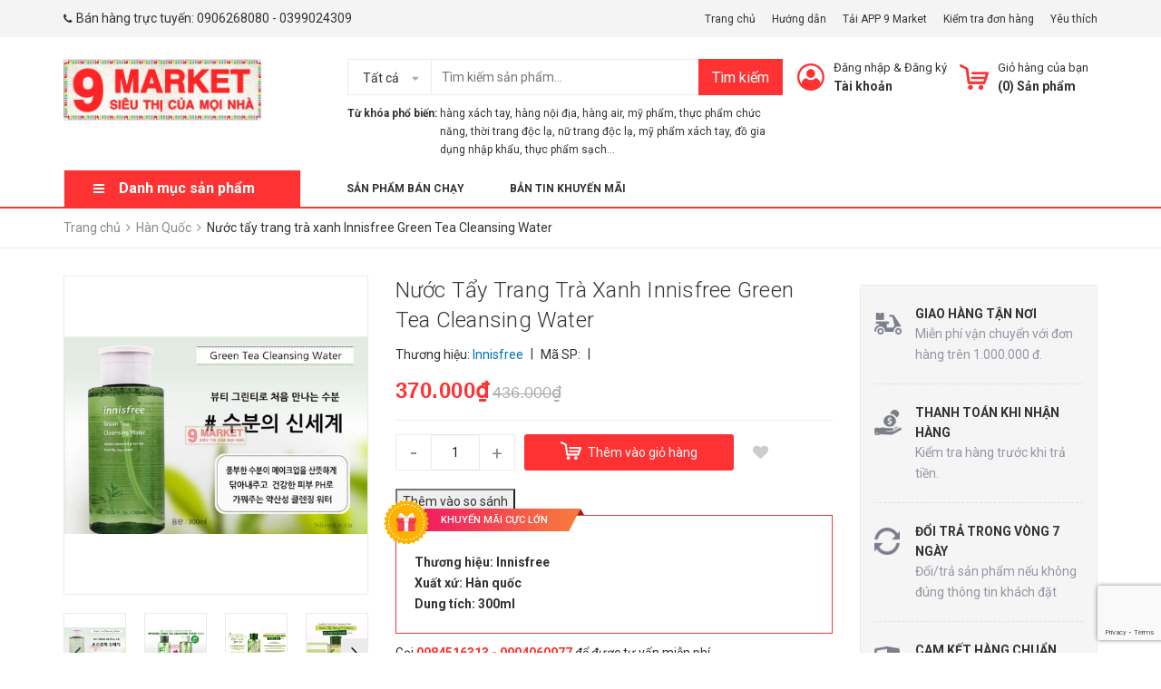

--- FILE ---
content_type: text/html; charset=utf-8
request_url: https://www.9market.vn/nuoc-tay-trang-tra-xanh-innisfree-green-tea-cleansing-water
body_size: 42673
content:
<!DOCTYPE html>
<html lang="vi">
	<head> 
 <meta name="google-site-verification" content="3RjIpPKt8DJF1gE7GeB7aqkdHusukaF1KhjEQixmwpc" />
		<meta charset="UTF-8" />
		<meta name="viewport" content="width=device-width, initial-scale=1, maximum-scale=1">				
		<title>
			Nước tẩy trang trà xanh Innisfree Green Tea Cleansing Water  | 9 MARKET			
		</title>
		<!-- ================= Page description ================== -->
		
		<meta name="description" content="Nước tẩy trang trà xanh Innisfree Green Tea Cleansing Water Innisfree là một thương hiệu mỹ phẩm nổi tiếng tại Hàn Quốc cũng như các nước trong khu vực Châu Á trong đó có Việt Nam, Innisfree nổi tiếng với các sản phẩm 100% chiết xuất tự nhiên và cam kết an toàn với da của người sử dụng và sản phẩm Nước tẩy trang Innisf">
		
		<!-- ================= Meta ================== -->
		<meta name="keywords" content="Nước tẩy trang trà xanh Innisfree Green Tea Cleansing Water, Hàn Quốc, Hàng xách tay chuẩn Auth, Trang điểm, Sản phẩm nổi bật, Sản phẩm mới, Mỹ phẩm & Sắc đẹp, Hàng nhập khẩu, hàng nội địa Hàn Quốc, Hàng xách tay, Hàng xách tay Hàn Quốc, Nước tẩy trang trà xanh Innisfree của Hàn quốc, Nước tẩy trang trà xanh Innisfree Green Tea Cleansing Water, Nước tẩy trang trà xanh Innisfree Green Tea Cleansing Water của Hàn Quốc, Nước tẩy trang trà xanh Innisfree Green Tea Cleansing Water nội địa hàn quốc, Nước tẩy trang trà xanh Innisfree nội địa hàn quốc, sản phẩm mới, sản phẩm nổi bật, 9 MARKET, www.9market.vn"/>		
		<link rel="canonical" href="https://www.9market.vn/nuoc-tay-trang-tra-xanh-innisfree-green-tea-cleansing-water"/>
		<meta name='revisit-after' content='1 days' />
		<meta name="robots" content="noodp,index,follow" />
		<!-- ================= Favicon ================== -->
		
		<link rel="icon" href="//bizweb.dktcdn.net/100/293/434/themes/650184/assets/favicon.png?1759304896828" type="image/x-icon" />
		
		<!-- Facebook Open Graph meta tags -->
		

	<meta property="og:type" content="product">
	<meta property="og:title" content="Nước tẩy trang trà xanh Innisfree Green Tea Cleansing Water">
	
		<meta property="og:image" content="http://bizweb.dktcdn.net/thumb/grande/100/293/434/products/watermarked-3-5.jpg?v=1569773526927">
		<meta property="og:image:secure_url" content="https://bizweb.dktcdn.net/thumb/grande/100/293/434/products/watermarked-3-5.jpg?v=1569773526927">
	
		<meta property="og:image" content="http://bizweb.dktcdn.net/thumb/grande/100/293/434/products/watermarked-green-tea-cleansing-water-packnew-6.jpg?v=1569773527070">
		<meta property="og:image:secure_url" content="https://bizweb.dktcdn.net/thumb/grande/100/293/434/products/watermarked-green-tea-cleansing-water-packnew-6.jpg?v=1569773527070">
	
		<meta property="og:image" content="http://bizweb.dktcdn.net/thumb/grande/100/293/434/products/watermarked-nuoc-tay-trang-innisfree-green-tea-cleansing-water-7.jpg?v=1569773527070">
		<meta property="og:image:secure_url" content="https://bizweb.dktcdn.net/thumb/grande/100/293/434/products/watermarked-nuoc-tay-trang-innisfree-green-tea-cleansing-water-7.jpg?v=1569773527070">
	
	<meta property="og:price:amount" content="370.000">
	<meta property="og:price:currency" content="VND">

<meta property="og:description" content="Nước tẩy trang trà xanh Innisfree Green Tea Cleansing Water Innisfree là một thương hiệu mỹ phẩm nổi tiếng tại Hàn Quốc cũng như các nước trong khu vực Châu Á trong đó có Việt Nam, Innisfree nổi tiếng với các sản phẩm 100% chiết xuất tự nhiên và cam kết an toàn với da của người sử dụng và sản phẩm Nước tẩy trang Innisf">
<meta property="og:url" content="https://www.9market.vn/nuoc-tay-trang-tra-xanh-innisfree-green-tea-cleansing-water">
<meta property="og:site_name" content="9 MARKET">



	

	<meta name="twitter:card" content="summary">
	
	

	
	<meta name="twitter:title" content="Nước tẩy trang tr&#224; xanh Innisfree Green Tea Cleansing Water">
	<meta name="twitter:description" content="">
	<meta name="twitter:image" content="https://bizweb.dktcdn.net/thumb/medium/100/293/434/products/watermarked-3-5.jpg?v=1569773526927">
	<meta name="twitter:image:width" content="240">
	<meta name="twitter:image:height" content="240">
	

		<!-- Header JS -->
		<script src="//bizweb.dktcdn.net/100/293/434/themes/650184/assets/jquery-2.2.3.min.js?1759304896828" type="text/javascript"></script>

		<!-- Bizweb javascript customer -->
		
		<!-- ================= Google Fonts ================== -->
		
		
		
		<link href="//fonts.googleapis.com/css?family=Roboto:300,300i,400,400i,500,500i,700,700i" rel="stylesheet" type="text/css" media="all" />
		
		<link href="https://fonts.googleapis.com/css?family=Roboto:300,300i,400,400i,500,500i,700,700i&amp;subset=vietnamese" rel="stylesheet">

		<!-- Plugin CSS -->
		<link rel="stylesheet" href="https://maxcdn.bootstrapcdn.com/bootstrap/3.3.7/css/bootstrap.min.css">
		<link rel="stylesheet" href="//maxcdn.bootstrapcdn.com/font-awesome/4.5.0/css/font-awesome.min.css">
		<link href="//bizweb.dktcdn.net/100/293/434/themes/650184/assets/owl.carousel.min.css?1759304896828" rel="stylesheet" type="text/css" media="all" />
		<!-- Build Main CSS -->
		<link href="//bizweb.dktcdn.net/100/293/434/themes/650184/assets/base.scss.css?1759304896828" rel="stylesheet" type="text/css" media="all" />
		<link href="//bizweb.dktcdn.net/100/293/434/themes/650184/assets/style.scss.css?1759304896828" rel="stylesheet" type="text/css" media="all" />
		<link href="//bizweb.dktcdn.net/100/293/434/themes/650184/assets/module.scss.css?1759304896828" rel="stylesheet" type="text/css" media="all" />
		<link href="//bizweb.dktcdn.net/100/293/434/themes/650184/assets/responsive.scss.css?1759304896828" rel="stylesheet" type="text/css" media="all" />
		<link href="//bizweb.dktcdn.net/100/293/434/themes/650184/assets/fix.scss.css?1759304896828" rel="stylesheet" type="text/css" media="all" />
		<link href="//bizweb.dktcdn.net/100/293/434/themes/650184/assets/iwish.css?1759304896828" rel="stylesheet" type="text/css" media="all" />
		
	<script>
	  var iwish_template='product';
	  var iwish_cid=parseInt('0',10);	  
	</script>
	<script src="//bizweb.dktcdn.net/100/293/434/themes/650184/assets/iwishheader.js?1759304896828" type="text/javascript"></script>

		<!-- Bizweb conter for header -->
		<script>
	var Bizweb = Bizweb || {};
	Bizweb.store = 'rv-market.mysapo.net';
	Bizweb.id = 293434;
	Bizweb.theme = {"id":650184,"name":"9 Market","role":"main"};
	Bizweb.template = 'product';
	if(!Bizweb.fbEventId)  Bizweb.fbEventId = 'xxxxxxxx-xxxx-4xxx-yxxx-xxxxxxxxxxxx'.replace(/[xy]/g, function (c) {
	var r = Math.random() * 16 | 0, v = c == 'x' ? r : (r & 0x3 | 0x8);
				return v.toString(16);
			});		
</script>
<script>
	(function () {
		function asyncLoad() {
			var urls = ["//productreviews.sapoapps.vn/assets/js/productreviews.min.js?store=rv-market.mysapo.net","https://productviewedhistory.sapoapps.vn/ProductViewed/ProductRecentScriptTags?store=rv-market.mysapo.net","https://availablenotice.sapoapps.vn/scripts/ab_availablenotice_scripttag.min.js?store=rv-market.mysapo.net","https://memberdeals.sapoapps.vn/scripts/appbulk_member_deals.min.js?store=rv-market.mysapo.net","https://sociallogin.sapoapps.vn/sociallogin/script.js?store=rv-market.mysapo.net","https://blogstatistics.sapoapps.vn/scripts/ab_blogstatistics_scripttag.js?store=rv-market.mysapo.net","//promotionpopup.sapoapps.vn/genscript/script.js?store=rv-market.mysapo.net","https://productstatistics.sapoapps.vn/scripts/ab_productstatistics_scripttag.min.js?store=rv-market.mysapo.net","//bwstatistics.sapoapps.vn/genscript/script.js?store=rv-market.mysapo.net","https://quantitybreak.sapoapps.vn/QBAssets/QBScript?store=rv-market.mysapo.net","https://productsrecommend.sapoapps.vn/assets/js/script.js?store=rv-market.mysapo.net","https://google-shopping.sapoapps.vn/conversion-tracker/global-tag/1212.js?store=rv-market.mysapo.net","https://google-shopping.sapoapps.vn/conversion-tracker/event-tag/1212.js?store=rv-market.mysapo.net","https://productcompare.sapoapps.vn/productcompare/CustomerAsset/CustomerScript?alias=rv-market&store=rv-market.mysapo.net","https://file.hstatic.net/1000300983/file/ega.addon-logo-bct.v1.0.exec.min_3f29390a249547419b968046cfd04dc0.js?store=rv-market.mysapo.net","https://file.hstatic.net/1000405773/file/ega.addon-cr-button.v2.7.3.exec.min_a80c261782004131a60b79de907c0f2d.js?store=rv-market.mysapo.net","https://google-shopping-v2.sapoapps.vn/api/conversion-tracker/global-tag/1689?store=rv-market.mysapo.net","https://google-shopping-v2.sapoapps.vn/api/conversion-tracker/event-tag/1689?store=rv-market.mysapo.net","https://newcollectionfilter.sapoapps.vn/genscript/script.js?store=rv-market.mysapo.net","https://social-contact.sapoapps.vn/api/genscript/script_fb_init?store=rv-market.mysapo.net","//newproductreviews.sapoapps.vn/assets/js/productreviews.min.js?store=rv-market.mysapo.net","https://statistic-blog-v2.sapoapps.vn/api/script-tag.js?store=rv-market.mysapo.net","https://popup.sapoapps.vn/api/genscript/script?store=rv-market.mysapo.net"];
			for (var i = 0; i < urls.length; i++) {
				var s = document.createElement('script');
				s.type = 'text/javascript';
				s.async = true;
				s.src = urls[i];
				var x = document.getElementsByTagName('script')[0];
				x.parentNode.insertBefore(s, x);
			}
		};
		window.attachEvent ? window.attachEvent('onload', asyncLoad) : window.addEventListener('load', asyncLoad, false);
	})();
</script>


<script>
	window.BizwebAnalytics = window.BizwebAnalytics || {};
	window.BizwebAnalytics.meta = window.BizwebAnalytics.meta || {};
	window.BizwebAnalytics.meta.currency = 'VND';
	window.BizwebAnalytics.tracking_url = '/s';

	var meta = {};
	
	meta.product = {"id": 15907110, "vendor": "Innisfree", "name": "Nước tẩy trang trà xanh Innisfree Green Tea Cleansing Water",
	"type": "Tẩy trang", "price": 370000 };
	
	
	for (var attr in meta) {
	window.BizwebAnalytics.meta[attr] = meta[attr];
	}
</script>

	
		<script src="/dist/js/stats.min.js?v=96f2ff2"></script>
	



<!-- Global site tag (gtag.js) - Google Analytics -->
<script async src="https://www.googletagmanager.com/gtag/js?id=UA-117321922-2"></script>
<script>
  window.dataLayer = window.dataLayer || [];
  function gtag(){dataLayer.push(arguments);}
  gtag('js', new Date());

  gtag('config', 'UA-117321922-2');
</script>
<script>

	window.enabled_enhanced_ecommerce = true;

</script>

<script>

	try {
		
				gtag('event', 'view_item', {
					event_category: 'engagement',
					event_label: "Nước tẩy trang trà xanh Innisfree Green Tea Cleansing Water",
					items: [
						{
							id: 15907110,
							name: "Nước tẩy trang trà xanh Innisfree Green Tea Cleansing Water",
							brand: "Innisfree",
							category: "Tẩy trang",
							variant: "Default Title",
							price: '370000'
						}
					]
				});
		
	} catch(e) { console.error('UA script error', e);}
	

</script>




<!--Facebook Pixel Code-->
<script>
	!function(f, b, e, v, n, t, s){
	if (f.fbq) return; n = f.fbq = function(){
	n.callMethod?
	n.callMethod.apply(n, arguments):n.queue.push(arguments)}; if (!f._fbq) f._fbq = n;
	n.push = n; n.loaded = !0; n.version = '2.0'; n.queue =[]; t = b.createElement(e); t.async = !0;
	t.src = v; s = b.getElementsByTagName(e)[0]; s.parentNode.insertBefore(t, s)}
	(window,
	document,'script','https://connect.facebook.net/en_US/fbevents.js');
	fbq('init', '150639392395103', {} , {'agent': 'plsapo'}); // Insert your pixel ID here.
	fbq('track', 'PageView',{},{ eventID: Bizweb.fbEventId });
	
	fbq('track', 'ViewContent', {
	content_ids: [15907110],
	content_name: '"Nước tẩy trang trà xanh Innisfree Green Tea Cleansing Water"',
	content_type: 'product_group',
	value: '370000',
	currency: window.BizwebAnalytics.meta.currency
	}, { eventID: Bizweb.fbEventId });
	
</script>
<noscript>
	<img height='1' width='1' style='display:none' src='https://www.facebook.com/tr?id=150639392395103&ev=PageView&noscript=1' />
</noscript>
<!--DO NOT MODIFY-->
<!--End Facebook Pixel Code-->



<script>
	var eventsListenerScript = document.createElement('script');
	eventsListenerScript.async = true;
	
	eventsListenerScript.src = "/dist/js/store_events_listener.min.js?v=1b795e9";
	
	document.getElementsByTagName('head')[0].appendChild(eventsListenerScript);
</script>






		<script>var ProductReviewsAppUtil=ProductReviewsAppUtil || {};ProductReviewsAppUtil.store={name: '9 MARKET'};</script>
	<link href="//bizweb.dktcdn.net/100/293/434/themes/650184/assets/cf-stylesheet.css?1759304896828" rel="stylesheet" type="text/css" media="all" />
<link href="//bizweb.dktcdn.net/100/293/434/themes/650184/assets/appbulk-product-statistics.css?1759304896828" rel="stylesheet" type="text/css" media="all" />
<link href="//bizweb.dktcdn.net/100/293/434/themes/650184/assets/appbulk-available-notice.css?1759304896828" rel="stylesheet" type="text/css" media="all" />
<link href="//bizweb.dktcdn.net/100/293/434/themes/650184/assets/appbulk-blog-statistics.css?1759304896828" rel="stylesheet" type="text/css" media="all" />
</head>
	<body>
		<div class="header">	
	<div class="header-bar">
		
		<div class="header-bar-inner">
			<div class="container">
				<div class="row">
					<div class="col-md-6 col-sm-6 col-xs-2 hidden-sm">
												
						<ul class="list-inline message hidden-sm hidden-xs">
							
							<li>
								<p><i class="fa mobile fa-phone"></i>Bán hàng trực tuyến: <a href="tel:0399024309">0906268080</a> - <a href="tel:0399024309">0399024309</a></p>
							</li>
							
						</ul>

					</div>
					<div class="col-md-6 col-sm-6 d-list col-xs-10  a-right hidden-sm hidden-xs">
						
						
						<span><a href="/">Trang chủ</a></span>
						
						<span><a href="/huong-dan">Hướng dẫn</a></span>
						
						<span><a href="/">Tải APP 9 Market</a></span>
						
						<span><a href="/apps/kiem-tra-don-hang">Kiểm tra đơn hàng</a></span>
						
						
						<span><a href="javascript:;" data-customer-id="0" class="iWishView">
							Yêu thích
							</a>
						</span>
						
					</div>
					<div class="col-md-6 col-sm-12 d-list col-xs-12 a-right a-center hidden-md hidden-lg">
						
						<span><a href="/account/register">Đăng ký</a></span>
						<span><a href="/account/login">Đăng nhập</a></span>
						
					</div>
				</div>

			</div>    
		</div>
	</div>
	<header class="site-header ">
		<div class="container">

			<div class="site-header-inner">
				<div class="menu-bar hidden-md hidden-lg">
					<i class="fa fa-align-justify"></i>
				</div>
				<div class="header-left">
					<div class="logo">
						
						
						<a href="/" class="logo-wrapper ">					
							<img src="//bizweb.dktcdn.net/100/293/434/themes/650184/assets/logo.png?1759304896828" alt="logo ">					
						</a>
						
						
					</div>
				</div>
				<div class="header-left margin-left-50 hidden-xs hidden-sm">
					<div class="header_search">
	<form class="input-group search-bar" action="/search" method="get" role="search">
		<div class="collection-selector">
			<div class="search_text">Tất cả</div>
			<div id="search_info" class="list_search" style="display: none;">
				  
				<div class="search_item" data-coll-id="3084248">DD-Daily Deal</div>
				  
				<div class="search_item" data-coll-id="2869083">Cigarette</div>
				  
				<div class="search_item" data-coll-id="2508377">Dược mỹ phẩm</div>
				  
				<div class="search_item" data-coll-id="2508174">Vệ sinh nhà cửa</div>
				  
				<div class="search_item" data-coll-id="2508168">Nước giặt - Viên giặt</div>
				  
				<div class="search_item" data-coll-id="2508144">TP chức năng</div>
				  
				<div class="search_item" data-coll-id="2508142">Dụng cụ hỗ trợ</div>
				  
				<div class="search_item" data-coll-id="2507956">Phụ kiện khác</div>
				  
				<div class="search_item" data-coll-id="2507953">Túi - ví</div>
				  
				<div class="search_item" data-coll-id="2507952">Giày - dép</div>
				  
				<div class="search_item" data-coll-id="2505110">Thời trang nam</div>
				  
				<div class="search_item" data-coll-id="2505109">Thời trang nữ</div>
				  
				<div class="search_item" data-coll-id="2505108">Sản phẩm khác của Marin</div>
				  
				<div class="search_item" data-coll-id="2505107">Trà sạch Marin</div>
				  
				<div class="search_item" data-coll-id="2505102">Hương sạch Marin</div>
				  
				<div class="search_item" data-coll-id="2496457">Sản phẩm khác</div>
				  
				<div class="search_item" data-coll-id="2496449">Chăn - Ga - Gối - Nệm</div>
				  
				<div class="search_item" data-coll-id="2496442">Đồ dùng nhà tắm</div>
				  
				<div class="search_item" data-coll-id="2496441">Dụng cụ nhà bếp</div>
				  
				<div class="search_item" data-coll-id="2496439">Trang trí nhà cửa</div>
				  
				<div class="search_item" data-coll-id="2496437">Đồ dùng tiện ích</div>
				  
				<div class="search_item" data-coll-id="2496435">Điện máy</div>
				  
				<div class="search_item" data-coll-id="2496429">Nhà cửa và Đời sống</div>
				  
				<div class="search_item" data-coll-id="2326424">Sách - Văn phòng phẩm</div>
				  
				<div class="search_item" data-coll-id="2202603">Trang phục thời trang</div>
				  
				<div class="search_item" data-coll-id="2161098">Sát khuẩn</div>
				  
				<div class="search_item" data-coll-id="2161094">Thiết bị y tế gia đình</div>
				  
				<div class="search_item" data-coll-id="2161093">Tăng đề kháng</div>
				  
				<div class="search_item" data-coll-id="2161055">Chống dịch Covid-19</div>
				  
				<div class="search_item" data-coll-id="2032175">Các sản phẩm khác cho bé</div>
				  
				<div class="search_item" data-coll-id="2032171">Sản phẩm cho bé yêu</div>
				  
				<div class="search_item" data-coll-id="2014320">Tủ thuốc gia đình</div>
				  
				<div class="search_item" data-coll-id="2011363">Dinh dưỡng cho bé</div>
				  
				<div class="search_item" data-coll-id="1990704">Các nước khác</div>
				  
				<div class="search_item" data-coll-id="1990702">Anh</div>
				  
				<div class="search_item" data-coll-id="1990687">Hóa - Mỹ phẩm cho bé</div>
				  
				<div class="search_item" data-coll-id="1990686">Tủ thuốc cho bé</div>
				  
				<div class="search_item" data-coll-id="1853414">Hàn Quốc</div>
				  
				<div class="search_item" data-coll-id="1714563">Mỹ</div>
				  
				<div class="search_item" data-coll-id="1714562">Pháp</div>
				  
				<div class="search_item" data-coll-id="1630716">Phụ kiện phong thủy</div>
				  
				<div class="search_item" data-coll-id="1541502">Đồ uống</div>
				  
				<div class="search_item" data-coll-id="1531935">Hương vòng</div>
				  
				<div class="search_item" data-coll-id="1510741">Chăm sóc sức khỏe và sắc đẹp</div>
				  
				<div class="search_item" data-coll-id="1508297">Nhật</div>
				  
				<div class="search_item" data-coll-id="1508295">Đức</div>
				  
				<div class="search_item" data-coll-id="1508263">Hàng xách tay chuẩn Auth</div>
				  
				<div class="search_item" data-coll-id="1499773">Trang điểm</div>
				  
				<div class="search_item" data-coll-id="1465217">Chăm sóc mặt</div>
				  
				<div class="search_item" data-coll-id="1458613">Combo tiết kiệm</div>
				
				<div class="liner_search"></div>
				<div class="search_item active" data-coll-id="0">Tất cả</div>
			</div>
		</div>
		<input type="search" name="query" value="" placeholder="Tìm kiếm sản phẩm... " class="input-group-field st-default-search-input search-text" autocomplete="off">
		<span class="input-group-btn">
			<button class="btn icon-fallback-text">
				Tìm kiếm
			</button>
		</span>
	</form>
	<div class="header-tag hidden-sm hidden-xs">
		<b>Từ khóa phổ biến:</b> 
		
		
		<a href="/search?q=h%C3%A0ng%20x%C3%A1ch%20tay">hàng xách tay</a>, 
		
		<a href="/search?q=%20h%C3%A0ng%20n%E1%BB%99i%20%C4%91%E1%BB%8Ba"> hàng nội địa</a>, 
		
		<a href="/search?q=%20h%C3%A0ng%20air"> hàng air</a>, 
		
		<a href="/search?q=%20m%E1%BB%B9%20ph%E1%BA%A9m"> mỹ phẩm</a>, 
		
		<a href="/search?q=%20th%E1%BB%B1c%20ph%E1%BA%A9m%20ch%E1%BB%A9c%20n%C4%83ng"> thực phẩm chức năng</a>, 
		
		<a href="/search?q=%20th%E1%BB%9Di%20trang%20%C4%91%E1%BB%99c%20l%E1%BA%A1"> thời trang độc lạ</a>, 
		
		<a href="/search?q=%20n%E1%BB%AF%20trang%20%C4%91%E1%BB%99c%20l%E1%BA%A1"> nữ trang độc lạ</a>, 
		
		<a href="/search?q=%20m%E1%BB%B9%20ph%E1%BA%A9m%20x%C3%A1ch%20tay"> mỹ phẩm xách tay</a>, 
		
		<a href="/search?q=%20%C4%91%E1%BB%93%20gia%20d%E1%BB%A5ng%20nh%E1%BA%ADp%20kh%E1%BA%A9u"> đồ gia dụng nhập khẩu</a>, 
		
		<a href="/search?q=%20th%E1%BB%B1c%20ph%E1%BA%A9m%20s%E1%BA%A1ch..."> thực phẩm sạch...</a>
		
	</div>
</div> 
				</div>
				<div class="header-right">
					<div class="mini-cart text-xs-center">

						<div class="heading-cart header-acount text-xs-left margin-right-0">
							<a href="/cart" class="icon-cart">
								<img src="//bizweb.dktcdn.net/100/293/434/themes/650184/assets/cart-icon.png?1759304896828" alt="9 MARKET" />
							</a>
							<div class="heading-cart text-xs-left">

								<p><a href="/cart">Giỏ hàng của bạn</a></p>
								<p><b>(<span class="cartCount">0</span>) Sản phẩm</b></p>

							</div>

						</div>
						<div>
							<div style="" class="top-cart-content arrow_box hidden-lg-down">
								<!-- <div class="block-subtitle">Sản phẩm đã cho vào giỏ hàng</div> -->
								<ul id="cart-sidebar" class="mini-products-list count_li">
									<li class="list-item">
										<ul></ul>
									</li>
									<li class="action">
										<ul>
											<li class="li-fix-1">
												<div class="top-subtotal">
													Tổng tiền thanh toán: 
													<span class="price"></span>
												</div>
											</li>
											<li class="li-fix-2" style="">
												<div class="actions">

													<a href="/cart" class="view-cart">
														<span>Giỏ hàng</span>
													</a>
													<a href="/checkout" class="btn-checkout">
														<span>Thanh toán</span>
													</a>
												</div>
											</li>
										</ul>
									</li>
								</ul>

								<script>
									var count = $("ul.count_li > li.item").length;									
								</script>
							</div>
						</div>
					</div>
					<div class="header-acount hidden-sm hidden-xs">
						<a href="/account" class="icon-cart">
							<img src="//bizweb.dktcdn.net/100/293/434/themes/650184/assets/user-icon.png?1759304896828" alt="9 MARKET" />

						</a>
						<div class="heading-cart text-xs-left">
							
							
							<p><a href="/account/login" data-toggle="modal" data-target="#dangnhap">Đăng nhập</a> & <a href="/account/register" data-toggle="modal" data-target="#dangky">Đăng ký</a></p>


							
							<a href="/account">Tài khoản</a>
							
						</div>


					</div>
				</div>


			</div>
			<div class="header_search hidden-lg hidden-md">
				<form class="input-group search-bar" action="/search" method="get" role="search">					
					<input type="search" name="query" value="" placeholder="Tìm kiếm... " class="input-group-field st-default-search-input search-text" autocomplete="off">
					<span class="input-group-btn">
						<button class="btn icon-fallback-text">
							Tìm kiếm
						</button>
					</span>
				</form>
				<div class="header-tag hidden-sm hidden-xs">
					<b>Từ khóa phổ biến:</b> 
					
					
					<a href="/search?q=h%C3%A0ng%20x%C3%A1ch%20tay">hàng xách tay</a>, 
					
					<a href="/search?q=%20h%C3%A0ng%20n%E1%BB%99i%20%C4%91%E1%BB%8Ba"> hàng nội địa</a>, 
					
					<a href="/search?q=%20h%C3%A0ng%20air"> hàng air</a>, 
					
					<a href="/search?q=%20m%E1%BB%B9%20ph%E1%BA%A9m"> mỹ phẩm</a>, 
					
					<a href="/search?q=%20th%E1%BB%B1c%20ph%E1%BA%A9m%20ch%E1%BB%A9c%20n%C4%83ng"> thực phẩm chức năng</a>, 
					
					<a href="/search?q=%20th%E1%BB%9Di%20trang%20%C4%91%E1%BB%99c%20l%E1%BA%A1"> thời trang độc lạ</a>, 
					
					<a href="/search?q=%20n%E1%BB%AF%20trang%20%C4%91%E1%BB%99c%20l%E1%BA%A1"> nữ trang độc lạ</a>, 
					
					<a href="/search?q=%20m%E1%BB%B9%20ph%E1%BA%A9m%20x%C3%A1ch%20tay"> mỹ phẩm xách tay</a>, 
					
					<a href="/search?q=%20%C4%91%E1%BB%93%20gia%20d%E1%BB%A5ng%20nh%E1%BA%ADp%20kh%E1%BA%A9u"> đồ gia dụng nhập khẩu</a>, 
					
					<a href="/search?q=%20th%E1%BB%B1c%20ph%E1%BA%A9m%20s%E1%BA%A1ch..."> thực phẩm sạch...</a>
					
				</div>
			</div>
		</div>
		<div class="bot-header hidden-xs hidden-sm">
			<div class="container">
				<div class="bot-header-left f-left khodattenqua">
					<a href="javascript:;">Danh mục sản phẩm</a>
				</div>
				<div class="bot-header-center f-left">
					<ul class="bot-header-menu">
												
						
						<li class="nav-item "><a class="nav-link" href="/san-pham-noi-bat-1">Sản phẩm bán chạy</a></li>

						
												
						
						<li class="nav-item "><a class="nav-link" href="/ban-tin-khuyen-mai">Bản tin khuyến mãi</a></li>

						
						

					</ul>
				</div>

			</div>

		</div>

	</header>

</div>

<div class="catogory-other-page khodattenqua">
	<div class="section section-category">
		<div class="cate-overlay"></div>
		<div class="container">
			<div class="row row-noGutter">
				<div class="col-lg-3 col-262">
					<div class="cate-sidebar">
						<nav>
	<div class="hidden-md  hidden-lg">
		<h2 class="mobile-title">
			Danh mục sản phẩm
		</h2>
	</div>		
	<ul id="nav" class="site-nav vertical-nav">
		
		
		

		
		
		
		
		
		<li class="lev-1 nav-item  clearfix ">
	<div class="icon">
		<img src="//bizweb.dktcdn.net/100/293/434/themes/650184/assets/cate1_icon.png?1759304896828" alt="Trang chủ">
		<img src="//bizweb.dktcdn.net/100/293/434/themes/650184/assets/cate1_w_icon.png?1759304896828" alt=" Trang chủ">
	</div>
	<a href="/">
		<span> Trang chủ 
		<i class="label "></i>
		</span>
		<p>Trang chủ</p>
		
		
	</a>  
	
</li>
		
		

		
		
		
		
		
		<li class="lev-1 nav-item  clearfix ">
	<div class="icon">
		<img src="//bizweb.dktcdn.net/100/293/434/themes/650184/assets/cate2_icon.png?1759304896828" alt="Sản phẩm khuyến mãi">
		<img src="//bizweb.dktcdn.net/100/293/434/themes/650184/assets/cate2_w_icon.png?1759304896828" alt=" Sản phẩm khuyến mãi">
	</div>
	<a href="/san-pham-khuyen-mai-1">
		<span> Sản phẩm khuyến mãi 
		<i class="label sale">sale</i>
		</span>
		<p>Hàng chuẩn - Giá tốt</p>
		
		
	</a>  
	
</li>
		
		

		
		
		
		
		
		<li class="lev-1 nav-item  clearfix ">
	<div class="icon">
		<img src="//bizweb.dktcdn.net/100/293/434/themes/650184/assets/cate3_icon.png?1759304896828" alt="Sản phẩm mới">
		<img src="//bizweb.dktcdn.net/100/293/434/themes/650184/assets/cate3_w_icon.png?1759304896828" alt=" Sản phẩm mới">
	</div>
	<a href="/san-pham-moi">
		<span> Sản phẩm mới 
		<i class="label new">new</i>
		</span>
		<p>Sản phẩm</p>
		
		
	</a>  
	
</li>
		
		

		
		
		
		
		
		<li class="lev-1 nav-item  clearfix has-mega mega-menu">
	<div class="icon">
		<img src="//bizweb.dktcdn.net/100/293/434/themes/650184/assets/cate4_icon.png?1759304896828" alt="Tất cả sản phẩm">
		<img src="//bizweb.dktcdn.net/100/293/434/themes/650184/assets/cate4_w_icon.png?1759304896828" alt=" Tất cả sản phẩm">
	</div>
	<a href="/collections/all">
		<span> Tất cả sản phẩm 
		<i class="label "></i>
		</span>
		<p>Thông tin gian hàng</p>
		
		 <i class="fa fa-angle-right"></i>
		
		
	</a>  
	
	<ul class="dropdown-menu mega-menu-content clearfix ">
		
		<li class="col-sm-12">
			<ul>
				
				
				<li class="col-sm-3">
					<ul class="mega-item">
						<li class="h3">
							<a href="/chong-dich-covid-19">
								<span> Chống dịch Covid-19</span>
								 <i class="fa fa-angle-right hidden-lg hidden-md"></i>
							</a>
						</li>
						

						<li class="lev-2 nav-item">
							<a class="nav-link" href="/thiet-bi-y-te-gia-dinh">Thiết bị y tế gia đình</a>
						</li>

						

						<li class="lev-2 nav-item">
							<a class="nav-link" href="/tang-de-khang">Tăng đề kháng</a>
						</li>

						

						<li class="lev-2 nav-item">
							<a class="nav-link" href="/diet-khuan-do-dung">Diệt khuẩn đồ dùng</a>
						</li>

						
					</ul>
				</li>
				

				
				
				<li class="col-sm-3">
					<ul class="mega-item">
						<li class="h3">
							<a href="/nha-cua-va-doi-song">
								<span> Nhà cửa và Đời sống</span>
								 <i class="fa fa-angle-right hidden-lg hidden-md"></i>
							</a>
						</li>
						

						<li class="lev-2 nav-item">
							<a class="nav-link" href="/dien-may">Điện máy</a>
						</li>

						

						<li class="lev-2 nav-item">
							<a class="nav-link" href="/dung-cu-tien-ich">Đồ dùng tiện ích</a>
						</li>

						

						<li class="lev-2 nav-item">
							<a class="nav-link" href="/dung-cu-nha-bep">Đồ dùng nhà bếp</a>
						</li>

						

						<li class="lev-2 nav-item">
							<a class="nav-link" href="/do-dung-nha-tam">Đồ dùng nhà tắm</a>
						</li>

						

						<li class="lev-2 nav-item">
							<a class="nav-link" href="/trang-tri-nha-cua">Trang trí nhà cửa</a>
						</li>

						

						<li class="lev-2 nav-item">
							<a class="nav-link" href="/chan-ga-goi-nem">Chăn - Ga - Gối - Nệm</a>
						</li>

						

						<li class="lev-2 nav-item">
							<a class="nav-link" href="/nuoc-giat-vien-giat">Nước giặt - Viên giặt</a>
						</li>

						

						<li class="lev-2 nav-item">
							<a class="nav-link" href="/ve-sinh-nha-cua">Vệ sinh nhà cửa</a>
						</li>

						

						<li class="lev-2 nav-item">
							<a class="nav-link" href="/thiet-bi-y-te-gia-dinh">Thiết bị y tế gia đình</a>
						</li>

						

						<li class="lev-2 nav-item">
							<a class="nav-link" href="/dung-cu-ho-tro">Dụng cụ hỗ trợ làm đẹp</a>
						</li>

						

						<li class="lev-2 nav-item">
							<a class="nav-link" href="/san-pham-khac-2">Sản phẩm khác</a>
						</li>

						
					</ul>
				</li>
				

				
				
				<li class="col-sm-3">
					<ul class="mega-item">
						<li class="h3">
							<a href="/san-pham-nhap-khau">
								<span> Bách hóa online</span>
								 <i class="fa fa-angle-right hidden-lg hidden-md"></i>
							</a>
						</li>
						

						<li class="lev-2 nav-item">
							<a class="nav-link" href="/thuc-pham-chuc-nang">Thực phẩm chức năng</a>
						</li>

						

						<li class="lev-2 nav-item">
							<a class="nav-link" href="/tu-thuoc-gia-dinh">Tủ thuốc gia đình</a>
						</li>

						

						<li class="lev-2 nav-item">
							<a class="nav-link" href="/diet-khuan-do-dung">Sát khuẩn</a>
						</li>

						

						<li class="lev-2 nav-item">
							<a class="nav-link" href="/banh-keo">Bánh kẹo - Sữa</a>
						</li>

						

						<li class="lev-2 nav-item">
							<a class="nav-link" href="/thit-hun-khoi">Thực phẩm</a>
						</li>

						

						<li class="lev-2 nav-item">
							<a class="nav-link" href="/do-uong-nhap-khau">Đồ uống</a>
						</li>

						

						<li class="lev-2 nav-item">
							<a class="nav-link" href="/cigarette">Cigarette</a>
						</li>

						

						<li class="lev-2 nav-item">
							<a class="nav-link" href="/rau-hoa-qua-sach">Hoa quả theo mùa</a>
						</li>

						

						<li class="lev-2 nav-item">
							<a class="nav-link" href="/gia-vi-do-kho">Gia vị - Đồ khô</a>
						</li>

						

						<li class="lev-2 nav-item">
							<a class="nav-link" href="/duoc-lieu-quy">Dược liệu thiên nhiên</a>
						</li>

						

						<li class="lev-2 nav-item">
							<a class="nav-link" href="/sach-online">Sách - VPP</a>
						</li>

						

						<li class="lev-2 nav-item">
							<a class="nav-link" href="/san-pham-khac">Các sản phẩm khác</a>
						</li>

						
					</ul>
				</li>
				

				
				
				<li class="col-sm-3">
					<ul class="mega-item">
						<li class="h3">
							<a href="/san-pham-cho-be-yeu">
								<span> Sản phẩm cho bé yêu</span>
								 <i class="fa fa-angle-right hidden-lg hidden-md"></i>
							</a>
						</li>
						

						<li class="lev-2 nav-item">
							<a class="nav-link" href="/dinh-duong-cho-be">Dinh dưỡng cho bé</a>
						</li>

						

						<li class="lev-2 nav-item">
							<a class="nav-link" href="/hoa-my-pham-cho-be">Hóa - Mỹ phẩm cho bé</a>
						</li>

						

						<li class="lev-2 nav-item">
							<a class="nav-link" href="/tu-thuoc-cho-be">Tủ thuốc cho bé</a>
						</li>

						

						<li class="lev-2 nav-item">
							<a class="nav-link" href="/tang-de-khang">Tăng đề kháng</a>
						</li>

						

						<li class="lev-2 nav-item">
							<a class="nav-link" href="/diet-khuan-do-dung">Sát khuẩn</a>
						</li>

						

						<li class="lev-2 nav-item">
							<a class="nav-link" href="/cac-san-pham-khac-cho-be">Các sản phẩm khác cho bé</a>
						</li>

						
					</ul>
				</li>
				

				
				
				<li class="col-sm-3">
					<ul class="mega-item">
						<li class="h3">
							<a href="/my-pham-sac-dep">
								<span> Mỹ phẩm & Sắc đẹp</span>
								 <i class="fa fa-angle-right hidden-lg hidden-md"></i>
							</a>
						</li>
						

						<li class="lev-2 nav-item">
							<a class="nav-link" href="/cham-soc-mat">Chăm sóc mặt</a>
						</li>

						

						<li class="lev-2 nav-item">
							<a class="nav-link" href="/cham-soc-co-the">Chăm sóc cơ thể</a>
						</li>

						

						<li class="lev-2 nav-item">
							<a class="nav-link" href="/cham-soc-toc">Chăm sóc tóc</a>
						</li>

						

						<li class="lev-2 nav-item">
							<a class="nav-link" href="/trang-diem">Trang điểm</a>
						</li>

						

						<li class="lev-2 nav-item">
							<a class="nav-link" href="/my-pham">Nước hoa</a>
						</li>

						

						<li class="lev-2 nav-item">
							<a class="nav-link" href="/duoc-my-pham">Dược mỹ phẩm</a>
						</li>

						

						<li class="lev-2 nav-item">
							<a class="nav-link" href="/tp-chuc-nang">TP chức năng</a>
						</li>

						

						<li class="lev-2 nav-item">
							<a class="nav-link" href="/cham-soc-suc-khoe-va-sac-dep">Chăm sóc sức khỏe và sắc đẹp</a>
						</li>

						

						<li class="lev-2 nav-item">
							<a class="nav-link" href="/dung-cu-ho-tro">Dụng cụ hỗ trợ làm đẹp</a>
						</li>

						

						<li class="lev-2 nav-item">
							<a class="nav-link" href="/san-pham-khac-1">Sản phẩm khác</a>
						</li>

						
					</ul>
				</li>
				

				
				
				<li class="col-sm-3">
					<ul class="mega-item">
						<li class="h3">
							<a href="/san-pham-marin">
								<span> Sản phẩm Marin</span>
								 <i class="fa fa-angle-right hidden-lg hidden-md"></i>
							</a>
						</li>
						

						<li class="lev-2 nav-item">
							<a class="nav-link" href="/huong-sach-marin-1">Hương sạch Marin</a>
						</li>

						

						<li class="lev-2 nav-item">
							<a class="nav-link" href="/tra-sach-marin-1">Trà sạch Marin</a>
						</li>

						

						<li class="lev-2 nav-item">
							<a class="nav-link" href="/san-pham-khac-cua-marin">Sản phẩm khác của Marin</a>
						</li>

						
					</ul>
				</li>
				

				
				
				<li class="col-sm-3">
					<ul class="mega-item">
						<li class="h3">
							<a href="/kinh-do-thoi-trang">
								<span> Kinh đô Thời trang</span>
								 <i class="fa fa-angle-right hidden-lg hidden-md"></i>
							</a>
						</li>
						

						<li class="lev-2 nav-item">
							<a class="nav-link" href="/trang-phuc-thoi-trang">Trang phục thời trang</a>
						</li>

						

						<li class="lev-2 nav-item">
							<a class="nav-link" href="/nu-trang">Nữ trang</a>
						</li>

						

						<li class="lev-2 nav-item">
							<a class="nav-link" href="/phu-kien-khac">Phụ kiện thời trang</a>
						</li>

						
					</ul>
				</li>
				

				
				
				<li class="col-sm-3">
					<ul class="mega-item">
						<li class="h3">
							<a href="/hang-xach-tay-chuan-auth">
								<span> Hàng xách tay (có sẵn/order)</span>
							</a>
						</li>						
					</ul>
				</li>
				

				

			</ul>
		</li>
		
		




	</ul>
	
</li>
		
		

		
		
		
		
		
		<li class="lev-1 nav-item  clearfix has-mega mega-menu">
	<div class="icon">
		<img src="//bizweb.dktcdn.net/100/293/434/themes/650184/assets/cate5_icon.png?1759304896828" alt="Tin tức">
		<img src="//bizweb.dktcdn.net/100/293/434/themes/650184/assets/cate5_w_icon.png?1759304896828" alt=" Tin tức">
	</div>
	<a href="/kheo-tay-hay-lam">
		<span> Tin tức 
		<i class="label "></i>
		</span>
		<p>Chất lượng đảm bảo</p>
		
		 <i class="fa fa-angle-right"></i>
		
		
	</a>  
	
	<ul class="dropdown-menu mega-menu-content clearfix ">
		
		<li class="col-sm-12">
			<ul>
				
				
				<li class="col-sm-3">
					<ul class="mega-item">
						<li class="h3">
							<a href="/ban-tin-khuyen-mai">
								<span> Bản tin khuyến mại</span>
							</a>
						</li>						
					</ul>
				</li>
				

				
				
				<li class="col-sm-3">
					<ul class="mega-item">
						<li class="h3">
							<a href="/ban-tin-tuyen-dung">
								<span> Tin tức doanh nghiệp</span>
							</a>
						</li>						
					</ul>
				</li>
				

				
				
				<li class="col-sm-3">
					<ul class="mega-item">
						<li class="h3">
							<a href="/tin-tuc-san-pham">
								<span> Tin tức sản phẩm</span>
							</a>
						</li>						
					</ul>
				</li>
				

				
				
				<li class="col-sm-3">
					<ul class="mega-item">
						<li class="h3">
							<a href="/suc-khoe-sac-dep">
								<span> Sức khỏe - Sắc đẹp</span>
							</a>
						</li>						
					</ul>
				</li>
				

				
				
				<li class="col-sm-3">
					<ul class="mega-item">
						<li class="h3">
							<a href="/huong-dan-1">
								<span> Hướng dẫn</span>
							</a>
						</li>						
					</ul>
				</li>
				

				
				
				<li class="col-sm-3">
					<ul class="mega-item">
						<li class="h3">
							<a href="/goc-hai-huoc">
								<span> Góc hài hước</span>
							</a>
						</li>						
					</ul>
				</li>
				

				
				
				<li class="col-sm-3">
					<ul class="mega-item">
						<li class="h3">
							<a href="/kheo-tay-hay-lam">
								<span> Khéo tay hay làm</span>
							</a>
						</li>						
					</ul>
				</li>
				

				

			</ul>
		</li>
		
		




	</ul>
	
</li>
		
		

		
		
		
		
		
		<li class="lev-1 nav-item  clearfix has-mega mega-menu">
	<div class="icon">
		<img src="//bizweb.dktcdn.net/100/293/434/themes/650184/assets/cate6_icon.png?1759304896828" alt="Mạng xã hội">
		<img src="//bizweb.dktcdn.net/100/293/434/themes/650184/assets/cate6_w_icon.png?1759304896828" alt=" Mạng xã hội">
	</div>
	<a href="/apps/stream">
		<span> Mạng xã hội 
		<i class="label "></i>
		</span>
		<p>Blog</p>
		
		 <i class="fa fa-angle-right"></i>
		
		
	</a>  
	
	<ul class="dropdown-menu mega-menu-content clearfix ">
		
		<li class="col-sm-12">
			<ul>
				
				
				<li class="col-sm-3">
					<ul class="mega-item">
						<li class="h3">
							<a href="/apps/stream">
								<span> Kết nối với chúng tôi</span>
							</a>
						</li>						
					</ul>
				</li>
				

				

			</ul>
		</li>
		
		




	</ul>
	
</li>
		
		
	</ul>
</nav>
					</div>
				</div>
				<div class="col-lg-9 col-fix262 col-md-12">
					<div class="cate-banner">

					</div>
					<div class="banner-product">

					</div>

				</div>
			</div>

		</div>
	</div>
</div>

		<!-- Main content -->		
		 
 
 
 
 
<div class="hide-button-add-compare" style="display: none">
	<div class="div-btn-add-compare" style="width: 100%; float: left;">
		<input type="button" class="btn-add-compare btn-nuoc-tay-trang-tra-xanh-innisfree-green-tea-cleansing-water" image="https://bizweb.dktcdn.net/100/293/434/products/watermarked-green-tea-cleansing-water-packnew-6.jpg?v=1569773527070" alias="nuoc-tay-trang-tra-xanh-innisfree-green-tea-cleansing-water" name="Nước tẩy trang trà xanh Innisfree Green Tea Cleansing Water" price="370.000" value="Thêm vào so sánh" />
	</div>
</div>
 
 
 
 
 




	 
		 
		 <div style='display:none' id='variant_html_27921072'></div>
	 


<script>
	 $( document ).ready(function() {
		 setTimeout(qb_fix_variants, 1000); });
	 function qb_fix_variants(){ 
		 
			 
		 
	 }
	 jQuery('.single-option-selector').trigger('change');
	 var currentProduct = {"id":15907110,"name":"Nước tẩy trang trà xanh Innisfree Green Tea Cleansing Water","alias":"nuoc-tay-trang-tra-xanh-innisfree-green-tea-cleansing-water","vendor":"Innisfree","type":"Tẩy trang","content":"<p style=\"text-align: center;\"><span style=\"font-size:20px;\"><strong><span style=\"font-family:Verdana,Geneva,sans-serif;\">Nước tẩy trang trà xanh Innisfree Green Tea Cleansing Water</span></strong></span></p>\n<p style=\"text-align: justify;\"><span style=\"font-size:14px;\"><span style=\"font-family:Verdana,Geneva,sans-serif;\"><em><a href=\"https://www.9market.vn/my-pham-sac-dep?q=collections:1454661%20AND%20vendor:(Innisfree)&amp;page=1&amp;view=grid\">Innisfree</a>&nbsp;là một thương hiệu mỹ phẩm nổi tiếng tại Hàn Quốc cũng như các nước trong khu vực Châu Á trong đó có Việt Nam, Innisfree nổi tiếng với các sản phẩm 100% chiết xuất tự nhiên và cam kết an toàn với da của người sử dụng và sản phẩm Nước tẩy trang Innisfree Green Tea Cleansing Water cũng không nằm ngoài những tiêu chí này.&nbsp;</em></span></span></p>\n<p style=\"text-align: justify;\"><span style=\"font-size:14px;\"><span style=\"font-family:Verdana,Geneva,sans-serif;\">Nước tẩy trang trà xanh Innisfree Green Tea Cleansing Water&nbsp;<em>sở hữu thành phần cực xanh được chiết xuất từ những lá trà tươi nguyên chất trên hòn đảo Jeju giúp kháng khuẩn, ngừa mụn, cung cấp vitamin khoáng chất giúp phục hồi độ đàn hồi và nuôi&nbsp; dưỡng da&nbsp;ngày càng khỏe mạnh hơn. Sản phẩm có khả năng làm sạch sâu, lấy đi toàn bộ lớp make up chỉ với vài lần quẹt nhẹ trên da mà không gây khô da, không làm tổn thương cả những vùng da nhạy cảm nhất.</em></span></span></p>\n<p style=\"text-align: justify;\"><span style=\"font-size:14px;\"><span style=\"font-family:Verdana,Geneva,sans-serif;\">Nước tẩy trang Green Tea Cleansing Water 300ml của hãng Innisfree mới đây đã đổi diện mạo mới nhìn sang chảnh hẳn ra đó nha, các nàng nhớ cập nhật hình ảnh mới của ẻm nhé</span></span></p>\n<p style=\"text-align: justify;\"><span style=\"font-size:14px;\"><span style=\"font-family:Verdana,Geneva,sans-serif;\">Nước tẩy trang Green Tea Cleansing Water 300ml có khả năng tẩy sạch vượt trội mọi lớp trang điểm khó nhằn từ kem nền lâu trôi, masscara đến son kem lì thì em này vẫn tẩy sạch sẽ hết nhé</span></span></p>\n<p style=\"text-align: justify;\"><span style=\"font-size:14px;\"><span style=\"font-family:Verdana,Geneva,sans-serif;\"><span style=\"color:#e74c3c;\"><strong>Thành phần</strong></span></span></span></p>\n<p style=\"text-align: justify;\"><span style=\"font-size:14px;\"><span style=\"font-family:Verdana,Geneva,sans-serif;\">Nước tẩy trang Innisfree Green Tea Cleansing Water được&nbsp;<strong>chiết xuất 100% từ những lá trà xanh thế hệ mới với tên gọi Beauty Green Tea. Giống trà được Innisfree tìm thấy sau hơn 10 năm nghiên cứu và trong hơn 2401 mẫu thử nghiệm, tất cả đều đồng nhất với kết quả: dưỡng chất trà xanh tươi 2.0 ™ (từ giống trà này) chứa hơn 16 loại axit amin và gấp 3,5 lần so với các sản phẩm trà xanh ban đầu;</strong>&nbsp;có ý nghĩa to lớn trong việc dưỡng ẩm, kháng khuẩn và&nbsp;chống lão hóa cho làn da.&nbsp;Lợi điểm nữa từ chiết xuất&nbsp;Beauty Green Tea đó chính là khả năng chống lão hóa, da sáng và ẩm mượt hơn. Ngoài ra, chiết suất Beauty Green Tea còn có tính năng&nbsp;bảo vệ da, chống oxy hóa da và các ảnh hưởng xấu từ môi trường, khói bụi,…..</span></span></p>\n<p style=\"text-align: justify;\"><span style=\"font-size:14px;\"><span style=\"font-family:Verdana,Geneva,sans-serif;\">Đặc biệt nhờ vào tinh chất trà xanh, sản phẩm không hề làm khô da như các loại nước tẩy trang khác mà còn cung cấp độ ẩm cho da, làm sáng da, không làm da bị mất nước.</span></span></p>\n<p style=\"text-align: justify;\"><span style=\"font-size:14px;\"><span style=\"font-family:Verdana,Geneva,sans-serif;\">Sản phẩm vẫn theo nguyên tắc 4-free: KHÔNG màu tổng hợp, KHÔNG nguyên liệu động vật, KHÔNG chứa dầu khoáng, KHÔNG chứa imidazolidinyl urê</span></span></p>\n<p style=\"text-align: justify;\"><span style=\"font-size:14px;\"><span style=\"font-family:Verdana,Geneva,sans-serif;\"><span style=\"color:#e74c3c;\"><strong>Công dụng</strong></span></span></span></p>\n<p style=\"text-align: justify;\">&nbsp;</p>\n<p style=\"text-align: justify;\"><span style=\"font-size:14px;\"><span style=\"font-family:Verdana,Geneva,sans-serif;\">- Tẩy sạch mọi lớp trang điểm lâu trôi</span></span></p>\n<p style=\"text-align: justify;\"><span style=\"font-size:14px;\"><span style=\"font-family:Verdana,Geneva,sans-serif;\">- Cung cấp độ ẩm tự nhiên cho da, giúp da không bị khô khi sử dụng</span></span></p>\n<p style=\"text-align: justify;\"><span style=\"font-size:14px;\"><span style=\"font-family:Verdana,Geneva,sans-serif;\">- Chiết xuất trà xanh bổ sung dinh dưỡng cho da, hạn chế tác động xấu ảnh hưởng đến da</span></span></p>\n<p style=\"text-align: justify;\"><span style=\"font-size:14px;\"><span style=\"font-family:Verdana,Geneva,sans-serif;\">- Phục hồi độ đàn hổi và sự tươi trẻ của làn da</span></span></p>\n<p style=\"text-align: justify;\"><span style=\"font-size:14px;\"><span style=\"font-family:Verdana,Geneva,sans-serif;\">- Dùng được cho cả mắt và môi</span></span></p>\n<p style=\"text-align: justify;\"><span style=\"font-size:14px;\"><span style=\"font-family:Verdana,Geneva,sans-serif;\">- Sản phẩm dùng được cho mọi loại da kể cả da nhạy cảm</span></span></p>\n<p style=\"text-align: justify;\"><span style=\"font-size:14px;\"><span style=\"font-family:Verdana,Geneva,sans-serif;\"><span style=\"color:#e74c3c;\"><strong>Hướng dẫn sử dụng</strong></span></span></span></p>\n<p style=\"text-align: justify;\">&nbsp;</p>\n<p style=\"text-align: justify;\"><span style=\"font-size:14px;\"><span style=\"font-family:Verdana,Geneva,sans-serif;\">Bước 1: Nhấn 1 lượng vừa đủ thấm đều bông tẩy trang</span></span></p>\n<p style=\"text-align: justify;\"><span style=\"font-size:14px;\"><span style=\"font-family:Verdana,Geneva,sans-serif;\">Bước 2: Dùng bông lau những vùng makeup hoặc kem chống nắng</span></span></p>\n<p style=\"text-align: justify;\"><span style=\"font-size:14px;\"><span style=\"font-family:Verdana,Geneva,sans-serif;\">Bước 3: Rửa mặt lại với <a href=\"https://www.9market.vn/my-pham-sac-dep?q=collections:1454661%20AND%20product_type:(S%E1%BB%AFa%20r%E1%BB%ADa%20m%E1%BA%B7t)&amp;page=1&amp;view=grid\">sữa rửa mặt</a> và lau khô</span></span></p>","summary":"<p><strong>Thương hiệu: Innisfree</strong></p>\n\n<p><strong>Xuất xứ: Hàn quốc</strong></p>\n\n<p><strong>Dung tích: 300ml</strong></p>","template_layout":null,"available":true,"tags":["Hàng nhập khẩu","hàng nội địa Hàn Quốc","Hàng xách tay","Hàng xách tay Hàn Quốc","Nước tẩy trang trà xanh Innisfree của Hàn quốc","Nước tẩy trang trà xanh Innisfree Green Tea Cleansing Water","Nước tẩy trang trà xanh Innisfree Green Tea Cleansing Water của Hàn Quốc","Nước tẩy trang trà xanh Innisfree Green Tea Cleansing Water nội địa hàn quốc","Nước tẩy trang trà xanh Innisfree nội địa hàn quốc","sản phẩm mới","sản phẩm nổi bật"],"price":370000.0000,"price_min":370000.0000,"price_max":370000.0000,"price_varies":false,"compare_at_price":436000.0000,"compare_at_price_min":436000.0000,"compare_at_price_max":436000.0000,"compare_at_price_varies":false,"variants":[{"id":27921072,"barcode":null,"sku":null,"unit":null,"title":"Default Title","options":["Default Title"],"option1":"Default Title","option2":null,"option3":null,"available":true,"taxable":false,"price":370000.0000,"compare_at_price":436000.0000,"inventory_management":"","inventory_policy":"deny","inventory_quantity":0,"weight_unit":"kg","weight":0,"requires_shipping":true,"image":null}],"featured_image":{"src":"https://bizweb.dktcdn.net/100/293/434/products/watermarked-3-5.jpg?v=1569773526927"},"images":[{"src":"https://bizweb.dktcdn.net/100/293/434/products/watermarked-3-5.jpg?v=1569773526927"},{"src":"https://bizweb.dktcdn.net/100/293/434/products/watermarked-green-tea-cleansing-water-packnew-6.jpg?v=1569773527070"},{"src":"https://bizweb.dktcdn.net/100/293/434/products/watermarked-nuoc-tay-trang-innisfree-green-tea-cleansing-water-7.jpg?v=1569773527070"},{"src":"https://bizweb.dktcdn.net/100/293/434/products/watermarked-nuoc-tay-trang-innisfree-green-tea-cleansing-water-300ml-6.jpg?v=1569773527070"},{"src":"https://bizweb.dktcdn.net/100/293/434/products/watermarked-innisfree-green-tea-cleansing-water-nuoc-tay-trang-2019-3.jpg?v=1569773527070"},{"src":"https://bizweb.dktcdn.net/100/293/434/products/watermarked-green-tea-cleansing-water2019-2.jpg?v=1569773527070"},{"src":"https://bizweb.dktcdn.net/100/293/434/products/watermarked-nuoc-tay-trang-greentea-pure-cleansing-water-300ml-3-1.jpg?v=1569773527070"},{"src":"https://bizweb.dktcdn.net/100/293/434/products/watermarked-439b15be8fc91a99e38580fe536d6acc-jpeg.jpg?v=1569773527070"},{"src":"https://bizweb.dktcdn.net/100/293/434/products/watermarked-fullsizeoutput-884-jpeg.jpg?v=1569773527070"},{"src":"https://bizweb.dktcdn.net/100/293/434/products/watermarked-fullsizeoutput-88b-jpeg.jpg?v=1569773527070"},{"src":"https://bizweb.dktcdn.net/100/293/434/products/watermarked-fullsizeoutput-88c-jpeg.jpg?v=1569773527070"},{"src":"https://bizweb.dktcdn.net/100/293/434/products/watermarked-fullsizeoutput-889-jpeg.jpg?v=1569773527070"},{"src":"https://bizweb.dktcdn.net/100/293/434/products/watermarked-fullsizeoutput-888-jpeg.jpg?v=1569773527070"},{"src":"https://bizweb.dktcdn.net/100/293/434/products/watermarked-fullsizeoutput-88a-jpeg.jpg?v=1569773527070"},{"src":"https://bizweb.dktcdn.net/100/293/434/products/watermarked-fullsizeoutput-886-jpeg.jpg?v=1569773527070"},{"src":"https://bizweb.dktcdn.net/100/293/434/products/watermarked-fullsizeoutput-887-jpeg.jpg?v=1569773527070"},{"src":"https://bizweb.dktcdn.net/100/293/434/products/watermarked-fullsizeoutput-885-jpeg.jpg?v=1569773527070"},{"src":"https://bizweb.dktcdn.net/100/293/434/products/watermarked-fullsizeoutput-88d-jpeg.jpg?v=1569773527070"},{"src":"https://bizweb.dktcdn.net/100/293/434/products/watermarked-fullsizeoutput-8a0-jpeg.jpg?v=1569773527070"},{"src":"https://bizweb.dktcdn.net/100/293/434/products/watermarked-fullsizeoutput-89d-jpeg.jpg?v=1569773527070"},{"src":"https://bizweb.dktcdn.net/100/293/434/products/watermarked-fullsizeoutput-89c-jpeg.jpg?v=1569773527070"},{"src":"https://bizweb.dktcdn.net/100/293/434/products/watermarked-fullsizeoutput-89b-jpeg.jpg?v=1569773527070"},{"src":"https://bizweb.dktcdn.net/100/293/434/products/watermarked-152-1.jpg?v=1569773527070"}],"options":["Title"],"created_on":"2019-09-29T12:31:25","modified_on":"2019-09-29T23:12:07","published_on":"2019-09-29T00:31:00"};
</script>
 



	 
		 
	 


<script>
	 $( document ).ready(function() {
		 setTimeout(fix_variants, 1000); });
	 function fix_variants(){ 
		 
			 
		 
	 }
	 jQuery('.single-option-selector').trigger('change');
	 var currentProduct = {"id":15907110,"name":"Nước tẩy trang trà xanh Innisfree Green Tea Cleansing Water","alias":"nuoc-tay-trang-tra-xanh-innisfree-green-tea-cleansing-water","vendor":"Innisfree","type":"Tẩy trang","content":"<p style=\"text-align: center;\"><span style=\"font-size:20px;\"><strong><span style=\"font-family:Verdana,Geneva,sans-serif;\">Nước tẩy trang trà xanh Innisfree Green Tea Cleansing Water</span></strong></span></p>\n<p style=\"text-align: justify;\"><span style=\"font-size:14px;\"><span style=\"font-family:Verdana,Geneva,sans-serif;\"><em><a href=\"https://www.9market.vn/my-pham-sac-dep?q=collections:1454661%20AND%20vendor:(Innisfree)&amp;page=1&amp;view=grid\">Innisfree</a>&nbsp;là một thương hiệu mỹ phẩm nổi tiếng tại Hàn Quốc cũng như các nước trong khu vực Châu Á trong đó có Việt Nam, Innisfree nổi tiếng với các sản phẩm 100% chiết xuất tự nhiên và cam kết an toàn với da của người sử dụng và sản phẩm Nước tẩy trang Innisfree Green Tea Cleansing Water cũng không nằm ngoài những tiêu chí này.&nbsp;</em></span></span></p>\n<p style=\"text-align: justify;\"><span style=\"font-size:14px;\"><span style=\"font-family:Verdana,Geneva,sans-serif;\">Nước tẩy trang trà xanh Innisfree Green Tea Cleansing Water&nbsp;<em>sở hữu thành phần cực xanh được chiết xuất từ những lá trà tươi nguyên chất trên hòn đảo Jeju giúp kháng khuẩn, ngừa mụn, cung cấp vitamin khoáng chất giúp phục hồi độ đàn hồi và nuôi&nbsp; dưỡng da&nbsp;ngày càng khỏe mạnh hơn. Sản phẩm có khả năng làm sạch sâu, lấy đi toàn bộ lớp make up chỉ với vài lần quẹt nhẹ trên da mà không gây khô da, không làm tổn thương cả những vùng da nhạy cảm nhất.</em></span></span></p>\n<p style=\"text-align: justify;\"><span style=\"font-size:14px;\"><span style=\"font-family:Verdana,Geneva,sans-serif;\">Nước tẩy trang Green Tea Cleansing Water 300ml của hãng Innisfree mới đây đã đổi diện mạo mới nhìn sang chảnh hẳn ra đó nha, các nàng nhớ cập nhật hình ảnh mới của ẻm nhé</span></span></p>\n<p style=\"text-align: justify;\"><span style=\"font-size:14px;\"><span style=\"font-family:Verdana,Geneva,sans-serif;\">Nước tẩy trang Green Tea Cleansing Water 300ml có khả năng tẩy sạch vượt trội mọi lớp trang điểm khó nhằn từ kem nền lâu trôi, masscara đến son kem lì thì em này vẫn tẩy sạch sẽ hết nhé</span></span></p>\n<p style=\"text-align: justify;\"><span style=\"font-size:14px;\"><span style=\"font-family:Verdana,Geneva,sans-serif;\"><span style=\"color:#e74c3c;\"><strong>Thành phần</strong></span></span></span></p>\n<p style=\"text-align: justify;\"><span style=\"font-size:14px;\"><span style=\"font-family:Verdana,Geneva,sans-serif;\">Nước tẩy trang Innisfree Green Tea Cleansing Water được&nbsp;<strong>chiết xuất 100% từ những lá trà xanh thế hệ mới với tên gọi Beauty Green Tea. Giống trà được Innisfree tìm thấy sau hơn 10 năm nghiên cứu và trong hơn 2401 mẫu thử nghiệm, tất cả đều đồng nhất với kết quả: dưỡng chất trà xanh tươi 2.0 ™ (từ giống trà này) chứa hơn 16 loại axit amin và gấp 3,5 lần so với các sản phẩm trà xanh ban đầu;</strong>&nbsp;có ý nghĩa to lớn trong việc dưỡng ẩm, kháng khuẩn và&nbsp;chống lão hóa cho làn da.&nbsp;Lợi điểm nữa từ chiết xuất&nbsp;Beauty Green Tea đó chính là khả năng chống lão hóa, da sáng và ẩm mượt hơn. Ngoài ra, chiết suất Beauty Green Tea còn có tính năng&nbsp;bảo vệ da, chống oxy hóa da và các ảnh hưởng xấu từ môi trường, khói bụi,…..</span></span></p>\n<p style=\"text-align: justify;\"><span style=\"font-size:14px;\"><span style=\"font-family:Verdana,Geneva,sans-serif;\">Đặc biệt nhờ vào tinh chất trà xanh, sản phẩm không hề làm khô da như các loại nước tẩy trang khác mà còn cung cấp độ ẩm cho da, làm sáng da, không làm da bị mất nước.</span></span></p>\n<p style=\"text-align: justify;\"><span style=\"font-size:14px;\"><span style=\"font-family:Verdana,Geneva,sans-serif;\">Sản phẩm vẫn theo nguyên tắc 4-free: KHÔNG màu tổng hợp, KHÔNG nguyên liệu động vật, KHÔNG chứa dầu khoáng, KHÔNG chứa imidazolidinyl urê</span></span></p>\n<p style=\"text-align: justify;\"><span style=\"font-size:14px;\"><span style=\"font-family:Verdana,Geneva,sans-serif;\"><span style=\"color:#e74c3c;\"><strong>Công dụng</strong></span></span></span></p>\n<p style=\"text-align: justify;\">&nbsp;</p>\n<p style=\"text-align: justify;\"><span style=\"font-size:14px;\"><span style=\"font-family:Verdana,Geneva,sans-serif;\">- Tẩy sạch mọi lớp trang điểm lâu trôi</span></span></p>\n<p style=\"text-align: justify;\"><span style=\"font-size:14px;\"><span style=\"font-family:Verdana,Geneva,sans-serif;\">- Cung cấp độ ẩm tự nhiên cho da, giúp da không bị khô khi sử dụng</span></span></p>\n<p style=\"text-align: justify;\"><span style=\"font-size:14px;\"><span style=\"font-family:Verdana,Geneva,sans-serif;\">- Chiết xuất trà xanh bổ sung dinh dưỡng cho da, hạn chế tác động xấu ảnh hưởng đến da</span></span></p>\n<p style=\"text-align: justify;\"><span style=\"font-size:14px;\"><span style=\"font-family:Verdana,Geneva,sans-serif;\">- Phục hồi độ đàn hổi và sự tươi trẻ của làn da</span></span></p>\n<p style=\"text-align: justify;\"><span style=\"font-size:14px;\"><span style=\"font-family:Verdana,Geneva,sans-serif;\">- Dùng được cho cả mắt và môi</span></span></p>\n<p style=\"text-align: justify;\"><span style=\"font-size:14px;\"><span style=\"font-family:Verdana,Geneva,sans-serif;\">- Sản phẩm dùng được cho mọi loại da kể cả da nhạy cảm</span></span></p>\n<p style=\"text-align: justify;\"><span style=\"font-size:14px;\"><span style=\"font-family:Verdana,Geneva,sans-serif;\"><span style=\"color:#e74c3c;\"><strong>Hướng dẫn sử dụng</strong></span></span></span></p>\n<p style=\"text-align: justify;\">&nbsp;</p>\n<p style=\"text-align: justify;\"><span style=\"font-size:14px;\"><span style=\"font-family:Verdana,Geneva,sans-serif;\">Bước 1: Nhấn 1 lượng vừa đủ thấm đều bông tẩy trang</span></span></p>\n<p style=\"text-align: justify;\"><span style=\"font-size:14px;\"><span style=\"font-family:Verdana,Geneva,sans-serif;\">Bước 2: Dùng bông lau những vùng makeup hoặc kem chống nắng</span></span></p>\n<p style=\"text-align: justify;\"><span style=\"font-size:14px;\"><span style=\"font-family:Verdana,Geneva,sans-serif;\">Bước 3: Rửa mặt lại với <a href=\"https://www.9market.vn/my-pham-sac-dep?q=collections:1454661%20AND%20product_type:(S%E1%BB%AFa%20r%E1%BB%ADa%20m%E1%BA%B7t)&amp;page=1&amp;view=grid\">sữa rửa mặt</a> và lau khô</span></span></p>","summary":"<p><strong>Thương hiệu: Innisfree</strong></p>\n\n<p><strong>Xuất xứ: Hàn quốc</strong></p>\n\n<p><strong>Dung tích: 300ml</strong></p>","template_layout":null,"available":true,"tags":["Hàng nhập khẩu","hàng nội địa Hàn Quốc","Hàng xách tay","Hàng xách tay Hàn Quốc","Nước tẩy trang trà xanh Innisfree của Hàn quốc","Nước tẩy trang trà xanh Innisfree Green Tea Cleansing Water","Nước tẩy trang trà xanh Innisfree Green Tea Cleansing Water của Hàn Quốc","Nước tẩy trang trà xanh Innisfree Green Tea Cleansing Water nội địa hàn quốc","Nước tẩy trang trà xanh Innisfree nội địa hàn quốc","sản phẩm mới","sản phẩm nổi bật"],"price":370000.0000,"price_min":370000.0000,"price_max":370000.0000,"price_varies":false,"compare_at_price":436000.0000,"compare_at_price_min":436000.0000,"compare_at_price_max":436000.0000,"compare_at_price_varies":false,"variants":[{"id":27921072,"barcode":null,"sku":null,"unit":null,"title":"Default Title","options":["Default Title"],"option1":"Default Title","option2":null,"option3":null,"available":true,"taxable":false,"price":370000.0000,"compare_at_price":436000.0000,"inventory_management":"","inventory_policy":"deny","inventory_quantity":0,"weight_unit":"kg","weight":0,"requires_shipping":true,"image":null}],"featured_image":{"src":"https://bizweb.dktcdn.net/100/293/434/products/watermarked-3-5.jpg?v=1569773526927"},"images":[{"src":"https://bizweb.dktcdn.net/100/293/434/products/watermarked-3-5.jpg?v=1569773526927"},{"src":"https://bizweb.dktcdn.net/100/293/434/products/watermarked-green-tea-cleansing-water-packnew-6.jpg?v=1569773527070"},{"src":"https://bizweb.dktcdn.net/100/293/434/products/watermarked-nuoc-tay-trang-innisfree-green-tea-cleansing-water-7.jpg?v=1569773527070"},{"src":"https://bizweb.dktcdn.net/100/293/434/products/watermarked-nuoc-tay-trang-innisfree-green-tea-cleansing-water-300ml-6.jpg?v=1569773527070"},{"src":"https://bizweb.dktcdn.net/100/293/434/products/watermarked-innisfree-green-tea-cleansing-water-nuoc-tay-trang-2019-3.jpg?v=1569773527070"},{"src":"https://bizweb.dktcdn.net/100/293/434/products/watermarked-green-tea-cleansing-water2019-2.jpg?v=1569773527070"},{"src":"https://bizweb.dktcdn.net/100/293/434/products/watermarked-nuoc-tay-trang-greentea-pure-cleansing-water-300ml-3-1.jpg?v=1569773527070"},{"src":"https://bizweb.dktcdn.net/100/293/434/products/watermarked-439b15be8fc91a99e38580fe536d6acc-jpeg.jpg?v=1569773527070"},{"src":"https://bizweb.dktcdn.net/100/293/434/products/watermarked-fullsizeoutput-884-jpeg.jpg?v=1569773527070"},{"src":"https://bizweb.dktcdn.net/100/293/434/products/watermarked-fullsizeoutput-88b-jpeg.jpg?v=1569773527070"},{"src":"https://bizweb.dktcdn.net/100/293/434/products/watermarked-fullsizeoutput-88c-jpeg.jpg?v=1569773527070"},{"src":"https://bizweb.dktcdn.net/100/293/434/products/watermarked-fullsizeoutput-889-jpeg.jpg?v=1569773527070"},{"src":"https://bizweb.dktcdn.net/100/293/434/products/watermarked-fullsizeoutput-888-jpeg.jpg?v=1569773527070"},{"src":"https://bizweb.dktcdn.net/100/293/434/products/watermarked-fullsizeoutput-88a-jpeg.jpg?v=1569773527070"},{"src":"https://bizweb.dktcdn.net/100/293/434/products/watermarked-fullsizeoutput-886-jpeg.jpg?v=1569773527070"},{"src":"https://bizweb.dktcdn.net/100/293/434/products/watermarked-fullsizeoutput-887-jpeg.jpg?v=1569773527070"},{"src":"https://bizweb.dktcdn.net/100/293/434/products/watermarked-fullsizeoutput-885-jpeg.jpg?v=1569773527070"},{"src":"https://bizweb.dktcdn.net/100/293/434/products/watermarked-fullsizeoutput-88d-jpeg.jpg?v=1569773527070"},{"src":"https://bizweb.dktcdn.net/100/293/434/products/watermarked-fullsizeoutput-8a0-jpeg.jpg?v=1569773527070"},{"src":"https://bizweb.dktcdn.net/100/293/434/products/watermarked-fullsizeoutput-89d-jpeg.jpg?v=1569773527070"},{"src":"https://bizweb.dktcdn.net/100/293/434/products/watermarked-fullsizeoutput-89c-jpeg.jpg?v=1569773527070"},{"src":"https://bizweb.dktcdn.net/100/293/434/products/watermarked-fullsizeoutput-89b-jpeg.jpg?v=1569773527070"},{"src":"https://bizweb.dktcdn.net/100/293/434/products/watermarked-152-1.jpg?v=1569773527070"}],"options":["Title"],"created_on":"2019-09-29T12:31:25","modified_on":"2019-09-29T23:12:07","published_on":"2019-09-29T00:31:00"};
</script>
 
<script src="https://cdnjs.cloudflare.com/ajax/libs/jquery-cookie/1.4.1/jquery.cookie.min.js" type="text/javascript"></script>
<div class="hidden">
	
	
	
	
	
</div>
<div class="fixbg-breadcrumb">

	<section class="bread-crumb">	
		<div class="container">
			<div class="row">
				<div class="col-xs-12">
					<ul class="breadcrumb" itemscope itemtype="http://data-vocabulary.org/Breadcrumb">					
						<li class="home">
							<a itemprop="url" href="/" ><span itemprop="title">Trang chủ</span></a>						
							<span><i class="fa fa-angle-right"></i></span>
						</li>
						
						
						<li>
							<a itemprop="url" href="/hang-xach-tay-han-quoc"><span itemprop="title">Hàn Quốc</span></a>						
							<span><i class="fa fa-angle-right"></i></span>
						</li>
						
						<li><strong><span itemprop="title">Nước tẩy trang trà xanh Innisfree Green Tea Cleansing Water</span></strong><li>
						
					</ul>
				</div>
			</div>
		</div>
	</section>
</div>
<div class="container ct_blog_outer_wrap">
	<div class="row">
		<div class="col-md-12 col-lg-9">
			<section  itemscope itemtype="http://schema.org/Product">	
				<meta itemprop="name" content="Nước tẩy trang trà xanh Innisfree Green Tea Cleansing Water">
				<meta itemprop="url" content="//www.9market.vn/nuoc-tay-trang-tra-xanh-innisfree-green-tea-cleansing-water">
				<meta itemprop="image" content="http://bizweb.dktcdn.net/thumb/grande/100/293/434/products/watermarked-3-5.jpg?v=1569773526927">
				
				<meta itemprop="model" content="">
				
				<div itemprop="offers" itemscope itemtype="http://schema.org/Offer">
					<meta itemprop="price" content="370.000₫">
					
					<meta itemprop="priceSpecification" content="436.000₫">
					
					<meta itemprop="priceCurrency" content="VND">
				</div>
				<meta itemprop="description" content="Thương hiệu: Innisfree

Xuất xứ: Hàn quốc

Dung tích: 300ml">
				
				<div itemprop="brand" itemscope itemtype="http://schema.org/Organization">
					<span class="hidden" itemprop="name">Innisfree</span>
				</div>
				

				<div class="containerx">
					<div class="row">
						<div class="col-xs-12 details-product">
							<div class="row">
								<div class="col-xs-12 col-sm-12 col-md-6 col-lg-5">
									<div class="relative product-image-block ">
										<div class="large-image">

											<a href="//bizweb.dktcdn.net/thumb/1024x1024/100/293/434/products/watermarked-3-5.jpg?v=1569773526927" data-rel="prettyPhoto[product-gallery]">
												<img id="zoom_01" src="//bizweb.dktcdn.net/thumb/large/100/293/434/products/watermarked-3-5.jpg?v=1569773526927" alt="Nước tẩy trang trà xanh Innisfree Green Tea Cleansing Water">
											</a>							
											<div class="hidden">
												

												<div class="item">
													<a href="https://bizweb.dktcdn.net/100/293/434/products/watermarked-3-5.jpg?v=1569773526927" data-image="https://bizweb.dktcdn.net/100/293/434/products/watermarked-3-5.jpg?v=1569773526927" data-zoom-image="https://bizweb.dktcdn.net/100/293/434/products/watermarked-3-5.jpg?v=1569773526927" data-rel="prettyPhoto[product-gallery]">										
													</a>
												</div>	
												

												<div class="item">
													<a href="https://bizweb.dktcdn.net/100/293/434/products/watermarked-green-tea-cleansing-water-packnew-6.jpg?v=1569773527070" data-image="https://bizweb.dktcdn.net/100/293/434/products/watermarked-green-tea-cleansing-water-packnew-6.jpg?v=1569773527070" data-zoom-image="https://bizweb.dktcdn.net/100/293/434/products/watermarked-green-tea-cleansing-water-packnew-6.jpg?v=1569773527070" data-rel="prettyPhoto[product-gallery]">										
													</a>
												</div>	
												

												<div class="item">
													<a href="https://bizweb.dktcdn.net/100/293/434/products/watermarked-nuoc-tay-trang-innisfree-green-tea-cleansing-water-7.jpg?v=1569773527070" data-image="https://bizweb.dktcdn.net/100/293/434/products/watermarked-nuoc-tay-trang-innisfree-green-tea-cleansing-water-7.jpg?v=1569773527070" data-zoom-image="https://bizweb.dktcdn.net/100/293/434/products/watermarked-nuoc-tay-trang-innisfree-green-tea-cleansing-water-7.jpg?v=1569773527070" data-rel="prettyPhoto[product-gallery]">										
													</a>
												</div>	
												

												<div class="item">
													<a href="https://bizweb.dktcdn.net/100/293/434/products/watermarked-nuoc-tay-trang-innisfree-green-tea-cleansing-water-300ml-6.jpg?v=1569773527070" data-image="https://bizweb.dktcdn.net/100/293/434/products/watermarked-nuoc-tay-trang-innisfree-green-tea-cleansing-water-300ml-6.jpg?v=1569773527070" data-zoom-image="https://bizweb.dktcdn.net/100/293/434/products/watermarked-nuoc-tay-trang-innisfree-green-tea-cleansing-water-300ml-6.jpg?v=1569773527070" data-rel="prettyPhoto[product-gallery]">										
													</a>
												</div>	
												

												<div class="item">
													<a href="https://bizweb.dktcdn.net/100/293/434/products/watermarked-innisfree-green-tea-cleansing-water-nuoc-tay-trang-2019-3.jpg?v=1569773527070" data-image="https://bizweb.dktcdn.net/100/293/434/products/watermarked-innisfree-green-tea-cleansing-water-nuoc-tay-trang-2019-3.jpg?v=1569773527070" data-zoom-image="https://bizweb.dktcdn.net/100/293/434/products/watermarked-innisfree-green-tea-cleansing-water-nuoc-tay-trang-2019-3.jpg?v=1569773527070" data-rel="prettyPhoto[product-gallery]">										
													</a>
												</div>	
												

												<div class="item">
													<a href="https://bizweb.dktcdn.net/100/293/434/products/watermarked-green-tea-cleansing-water2019-2.jpg?v=1569773527070" data-image="https://bizweb.dktcdn.net/100/293/434/products/watermarked-green-tea-cleansing-water2019-2.jpg?v=1569773527070" data-zoom-image="https://bizweb.dktcdn.net/100/293/434/products/watermarked-green-tea-cleansing-water2019-2.jpg?v=1569773527070" data-rel="prettyPhoto[product-gallery]">										
													</a>
												</div>	
												

												<div class="item">
													<a href="https://bizweb.dktcdn.net/100/293/434/products/watermarked-nuoc-tay-trang-greentea-pure-cleansing-water-300ml-3-1.jpg?v=1569773527070" data-image="https://bizweb.dktcdn.net/100/293/434/products/watermarked-nuoc-tay-trang-greentea-pure-cleansing-water-300ml-3-1.jpg?v=1569773527070" data-zoom-image="https://bizweb.dktcdn.net/100/293/434/products/watermarked-nuoc-tay-trang-greentea-pure-cleansing-water-300ml-3-1.jpg?v=1569773527070" data-rel="prettyPhoto[product-gallery]">										
													</a>
												</div>	
												

												<div class="item">
													<a href="https://bizweb.dktcdn.net/100/293/434/products/watermarked-439b15be8fc91a99e38580fe536d6acc-jpeg.jpg?v=1569773527070" data-image="https://bizweb.dktcdn.net/100/293/434/products/watermarked-439b15be8fc91a99e38580fe536d6acc-jpeg.jpg?v=1569773527070" data-zoom-image="https://bizweb.dktcdn.net/100/293/434/products/watermarked-439b15be8fc91a99e38580fe536d6acc-jpeg.jpg?v=1569773527070" data-rel="prettyPhoto[product-gallery]">										
													</a>
												</div>	
												

												<div class="item">
													<a href="https://bizweb.dktcdn.net/100/293/434/products/watermarked-fullsizeoutput-884-jpeg.jpg?v=1569773527070" data-image="https://bizweb.dktcdn.net/100/293/434/products/watermarked-fullsizeoutput-884-jpeg.jpg?v=1569773527070" data-zoom-image="https://bizweb.dktcdn.net/100/293/434/products/watermarked-fullsizeoutput-884-jpeg.jpg?v=1569773527070" data-rel="prettyPhoto[product-gallery]">										
													</a>
												</div>	
												

												<div class="item">
													<a href="https://bizweb.dktcdn.net/100/293/434/products/watermarked-fullsizeoutput-88b-jpeg.jpg?v=1569773527070" data-image="https://bizweb.dktcdn.net/100/293/434/products/watermarked-fullsizeoutput-88b-jpeg.jpg?v=1569773527070" data-zoom-image="https://bizweb.dktcdn.net/100/293/434/products/watermarked-fullsizeoutput-88b-jpeg.jpg?v=1569773527070" data-rel="prettyPhoto[product-gallery]">										
													</a>
												</div>	
												

												<div class="item">
													<a href="https://bizweb.dktcdn.net/100/293/434/products/watermarked-fullsizeoutput-88c-jpeg.jpg?v=1569773527070" data-image="https://bizweb.dktcdn.net/100/293/434/products/watermarked-fullsizeoutput-88c-jpeg.jpg?v=1569773527070" data-zoom-image="https://bizweb.dktcdn.net/100/293/434/products/watermarked-fullsizeoutput-88c-jpeg.jpg?v=1569773527070" data-rel="prettyPhoto[product-gallery]">										
													</a>
												</div>	
												

												<div class="item">
													<a href="https://bizweb.dktcdn.net/100/293/434/products/watermarked-fullsizeoutput-889-jpeg.jpg?v=1569773527070" data-image="https://bizweb.dktcdn.net/100/293/434/products/watermarked-fullsizeoutput-889-jpeg.jpg?v=1569773527070" data-zoom-image="https://bizweb.dktcdn.net/100/293/434/products/watermarked-fullsizeoutput-889-jpeg.jpg?v=1569773527070" data-rel="prettyPhoto[product-gallery]">										
													</a>
												</div>	
												

												<div class="item">
													<a href="https://bizweb.dktcdn.net/100/293/434/products/watermarked-fullsizeoutput-888-jpeg.jpg?v=1569773527070" data-image="https://bizweb.dktcdn.net/100/293/434/products/watermarked-fullsizeoutput-888-jpeg.jpg?v=1569773527070" data-zoom-image="https://bizweb.dktcdn.net/100/293/434/products/watermarked-fullsizeoutput-888-jpeg.jpg?v=1569773527070" data-rel="prettyPhoto[product-gallery]">										
													</a>
												</div>	
												

												<div class="item">
													<a href="https://bizweb.dktcdn.net/100/293/434/products/watermarked-fullsizeoutput-88a-jpeg.jpg?v=1569773527070" data-image="https://bizweb.dktcdn.net/100/293/434/products/watermarked-fullsizeoutput-88a-jpeg.jpg?v=1569773527070" data-zoom-image="https://bizweb.dktcdn.net/100/293/434/products/watermarked-fullsizeoutput-88a-jpeg.jpg?v=1569773527070" data-rel="prettyPhoto[product-gallery]">										
													</a>
												</div>	
												

												<div class="item">
													<a href="https://bizweb.dktcdn.net/100/293/434/products/watermarked-fullsizeoutput-886-jpeg.jpg?v=1569773527070" data-image="https://bizweb.dktcdn.net/100/293/434/products/watermarked-fullsizeoutput-886-jpeg.jpg?v=1569773527070" data-zoom-image="https://bizweb.dktcdn.net/100/293/434/products/watermarked-fullsizeoutput-886-jpeg.jpg?v=1569773527070" data-rel="prettyPhoto[product-gallery]">										
													</a>
												</div>	
												

												<div class="item">
													<a href="https://bizweb.dktcdn.net/100/293/434/products/watermarked-fullsizeoutput-887-jpeg.jpg?v=1569773527070" data-image="https://bizweb.dktcdn.net/100/293/434/products/watermarked-fullsizeoutput-887-jpeg.jpg?v=1569773527070" data-zoom-image="https://bizweb.dktcdn.net/100/293/434/products/watermarked-fullsizeoutput-887-jpeg.jpg?v=1569773527070" data-rel="prettyPhoto[product-gallery]">										
													</a>
												</div>	
												

												<div class="item">
													<a href="https://bizweb.dktcdn.net/100/293/434/products/watermarked-fullsizeoutput-885-jpeg.jpg?v=1569773527070" data-image="https://bizweb.dktcdn.net/100/293/434/products/watermarked-fullsizeoutput-885-jpeg.jpg?v=1569773527070" data-zoom-image="https://bizweb.dktcdn.net/100/293/434/products/watermarked-fullsizeoutput-885-jpeg.jpg?v=1569773527070" data-rel="prettyPhoto[product-gallery]">										
													</a>
												</div>	
												

												<div class="item">
													<a href="https://bizweb.dktcdn.net/100/293/434/products/watermarked-fullsizeoutput-88d-jpeg.jpg?v=1569773527070" data-image="https://bizweb.dktcdn.net/100/293/434/products/watermarked-fullsizeoutput-88d-jpeg.jpg?v=1569773527070" data-zoom-image="https://bizweb.dktcdn.net/100/293/434/products/watermarked-fullsizeoutput-88d-jpeg.jpg?v=1569773527070" data-rel="prettyPhoto[product-gallery]">										
													</a>
												</div>	
												

												<div class="item">
													<a href="https://bizweb.dktcdn.net/100/293/434/products/watermarked-fullsizeoutput-8a0-jpeg.jpg?v=1569773527070" data-image="https://bizweb.dktcdn.net/100/293/434/products/watermarked-fullsizeoutput-8a0-jpeg.jpg?v=1569773527070" data-zoom-image="https://bizweb.dktcdn.net/100/293/434/products/watermarked-fullsizeoutput-8a0-jpeg.jpg?v=1569773527070" data-rel="prettyPhoto[product-gallery]">										
													</a>
												</div>	
												

												<div class="item">
													<a href="https://bizweb.dktcdn.net/100/293/434/products/watermarked-fullsizeoutput-89d-jpeg.jpg?v=1569773527070" data-image="https://bizweb.dktcdn.net/100/293/434/products/watermarked-fullsizeoutput-89d-jpeg.jpg?v=1569773527070" data-zoom-image="https://bizweb.dktcdn.net/100/293/434/products/watermarked-fullsizeoutput-89d-jpeg.jpg?v=1569773527070" data-rel="prettyPhoto[product-gallery]">										
													</a>
												</div>	
												

												<div class="item">
													<a href="https://bizweb.dktcdn.net/100/293/434/products/watermarked-fullsizeoutput-89c-jpeg.jpg?v=1569773527070" data-image="https://bizweb.dktcdn.net/100/293/434/products/watermarked-fullsizeoutput-89c-jpeg.jpg?v=1569773527070" data-zoom-image="https://bizweb.dktcdn.net/100/293/434/products/watermarked-fullsizeoutput-89c-jpeg.jpg?v=1569773527070" data-rel="prettyPhoto[product-gallery]">										
													</a>
												</div>	
												

												<div class="item">
													<a href="https://bizweb.dktcdn.net/100/293/434/products/watermarked-fullsizeoutput-89b-jpeg.jpg?v=1569773527070" data-image="https://bizweb.dktcdn.net/100/293/434/products/watermarked-fullsizeoutput-89b-jpeg.jpg?v=1569773527070" data-zoom-image="https://bizweb.dktcdn.net/100/293/434/products/watermarked-fullsizeoutput-89b-jpeg.jpg?v=1569773527070" data-rel="prettyPhoto[product-gallery]">										
													</a>
												</div>	
												

												<div class="item">
													<a href="https://bizweb.dktcdn.net/100/293/434/products/watermarked-152-1.jpg?v=1569773527070" data-image="https://bizweb.dktcdn.net/100/293/434/products/watermarked-152-1.jpg?v=1569773527070" data-zoom-image="https://bizweb.dktcdn.net/100/293/434/products/watermarked-152-1.jpg?v=1569773527070" data-rel="prettyPhoto[product-gallery]">										
													</a>
												</div>	
												
											</div>
										</div>						
										
										<div id="gallery_01" class="owl-carousel owl-theme thumbnail-product margin-top-15" data-md-items="4" data-sm-items="4" data-xs-items="4" data-xss-items="3" data-margin="20" data-nav="true">
											

											<div class="item">
												<a class="thumb-link" href="javascript:void(0);" data-image="https://bizweb.dktcdn.net/100/293/434/products/watermarked-3-5.jpg?v=1569773526927" data-zoom-image="//bizweb.dktcdn.net/thumb/1024x1024/100/293/434/products/watermarked-3-5.jpg?v=1569773526927">
													<img  src="//bizweb.dktcdn.net/thumb/medium/100/293/434/products/watermarked-3-5.jpg?v=1569773526927" alt="Nước tẩy trang trà xanh Innisfree Green Tea Cleansing Water">
												</a>
											</div>
											

											<div class="item">
												<a class="thumb-link" href="javascript:void(0);" data-image="https://bizweb.dktcdn.net/100/293/434/products/watermarked-green-tea-cleansing-water-packnew-6.jpg?v=1569773527070" data-zoom-image="//bizweb.dktcdn.net/thumb/1024x1024/100/293/434/products/watermarked-green-tea-cleansing-water-packnew-6.jpg?v=1569773527070">
													<img  src="//bizweb.dktcdn.net/thumb/medium/100/293/434/products/watermarked-green-tea-cleansing-water-packnew-6.jpg?v=1569773527070" alt="Nước tẩy trang trà xanh Innisfree Green Tea Cleansing Water">
												</a>
											</div>
											

											<div class="item">
												<a class="thumb-link" href="javascript:void(0);" data-image="https://bizweb.dktcdn.net/100/293/434/products/watermarked-nuoc-tay-trang-innisfree-green-tea-cleansing-water-7.jpg?v=1569773527070" data-zoom-image="//bizweb.dktcdn.net/thumb/1024x1024/100/293/434/products/watermarked-nuoc-tay-trang-innisfree-green-tea-cleansing-water-7.jpg?v=1569773527070">
													<img  src="//bizweb.dktcdn.net/thumb/medium/100/293/434/products/watermarked-nuoc-tay-trang-innisfree-green-tea-cleansing-water-7.jpg?v=1569773527070" alt="Nước tẩy trang trà xanh Innisfree Green Tea Cleansing Water">
												</a>
											</div>
											

											<div class="item">
												<a class="thumb-link" href="javascript:void(0);" data-image="https://bizweb.dktcdn.net/100/293/434/products/watermarked-nuoc-tay-trang-innisfree-green-tea-cleansing-water-300ml-6.jpg?v=1569773527070" data-zoom-image="//bizweb.dktcdn.net/thumb/1024x1024/100/293/434/products/watermarked-nuoc-tay-trang-innisfree-green-tea-cleansing-water-300ml-6.jpg?v=1569773527070">
													<img  src="//bizweb.dktcdn.net/thumb/medium/100/293/434/products/watermarked-nuoc-tay-trang-innisfree-green-tea-cleansing-water-300ml-6.jpg?v=1569773527070" alt="Nước tẩy trang trà xanh Innisfree Green Tea Cleansing Water">
												</a>
											</div>
											

											<div class="item">
												<a class="thumb-link" href="javascript:void(0);" data-image="https://bizweb.dktcdn.net/100/293/434/products/watermarked-innisfree-green-tea-cleansing-water-nuoc-tay-trang-2019-3.jpg?v=1569773527070" data-zoom-image="//bizweb.dktcdn.net/thumb/1024x1024/100/293/434/products/watermarked-innisfree-green-tea-cleansing-water-nuoc-tay-trang-2019-3.jpg?v=1569773527070">
													<img  src="//bizweb.dktcdn.net/thumb/medium/100/293/434/products/watermarked-innisfree-green-tea-cleansing-water-nuoc-tay-trang-2019-3.jpg?v=1569773527070" alt="Nước tẩy trang trà xanh Innisfree Green Tea Cleansing Water">
												</a>
											</div>
											

											<div class="item">
												<a class="thumb-link" href="javascript:void(0);" data-image="https://bizweb.dktcdn.net/100/293/434/products/watermarked-green-tea-cleansing-water2019-2.jpg?v=1569773527070" data-zoom-image="//bizweb.dktcdn.net/thumb/1024x1024/100/293/434/products/watermarked-green-tea-cleansing-water2019-2.jpg?v=1569773527070">
													<img  src="//bizweb.dktcdn.net/thumb/medium/100/293/434/products/watermarked-green-tea-cleansing-water2019-2.jpg?v=1569773527070" alt="Nước tẩy trang trà xanh Innisfree Green Tea Cleansing Water">
												</a>
											</div>
											

											<div class="item">
												<a class="thumb-link" href="javascript:void(0);" data-image="https://bizweb.dktcdn.net/100/293/434/products/watermarked-nuoc-tay-trang-greentea-pure-cleansing-water-300ml-3-1.jpg?v=1569773527070" data-zoom-image="//bizweb.dktcdn.net/thumb/1024x1024/100/293/434/products/watermarked-nuoc-tay-trang-greentea-pure-cleansing-water-300ml-3-1.jpg?v=1569773527070">
													<img  src="//bizweb.dktcdn.net/thumb/medium/100/293/434/products/watermarked-nuoc-tay-trang-greentea-pure-cleansing-water-300ml-3-1.jpg?v=1569773527070" alt="Nước tẩy trang trà xanh Innisfree Green Tea Cleansing Water">
												</a>
											</div>
											

											<div class="item">
												<a class="thumb-link" href="javascript:void(0);" data-image="https://bizweb.dktcdn.net/100/293/434/products/watermarked-439b15be8fc91a99e38580fe536d6acc-jpeg.jpg?v=1569773527070" data-zoom-image="//bizweb.dktcdn.net/thumb/1024x1024/100/293/434/products/watermarked-439b15be8fc91a99e38580fe536d6acc-jpeg.jpg?v=1569773527070">
													<img  src="//bizweb.dktcdn.net/thumb/medium/100/293/434/products/watermarked-439b15be8fc91a99e38580fe536d6acc-jpeg.jpg?v=1569773527070" alt="Nước tẩy trang trà xanh Innisfree Green Tea Cleansing Water">
												</a>
											</div>
											

											<div class="item">
												<a class="thumb-link" href="javascript:void(0);" data-image="https://bizweb.dktcdn.net/100/293/434/products/watermarked-fullsizeoutput-884-jpeg.jpg?v=1569773527070" data-zoom-image="//bizweb.dktcdn.net/thumb/1024x1024/100/293/434/products/watermarked-fullsizeoutput-884-jpeg.jpg?v=1569773527070">
													<img  src="//bizweb.dktcdn.net/thumb/medium/100/293/434/products/watermarked-fullsizeoutput-884-jpeg.jpg?v=1569773527070" alt="Nước tẩy trang trà xanh Innisfree Green Tea Cleansing Water">
												</a>
											</div>
											

											<div class="item">
												<a class="thumb-link" href="javascript:void(0);" data-image="https://bizweb.dktcdn.net/100/293/434/products/watermarked-fullsizeoutput-88b-jpeg.jpg?v=1569773527070" data-zoom-image="//bizweb.dktcdn.net/thumb/1024x1024/100/293/434/products/watermarked-fullsizeoutput-88b-jpeg.jpg?v=1569773527070">
													<img  src="//bizweb.dktcdn.net/thumb/medium/100/293/434/products/watermarked-fullsizeoutput-88b-jpeg.jpg?v=1569773527070" alt="Nước tẩy trang trà xanh Innisfree Green Tea Cleansing Water">
												</a>
											</div>
											

											<div class="item">
												<a class="thumb-link" href="javascript:void(0);" data-image="https://bizweb.dktcdn.net/100/293/434/products/watermarked-fullsizeoutput-88c-jpeg.jpg?v=1569773527070" data-zoom-image="//bizweb.dktcdn.net/thumb/1024x1024/100/293/434/products/watermarked-fullsizeoutput-88c-jpeg.jpg?v=1569773527070">
													<img  src="//bizweb.dktcdn.net/thumb/medium/100/293/434/products/watermarked-fullsizeoutput-88c-jpeg.jpg?v=1569773527070" alt="Nước tẩy trang trà xanh Innisfree Green Tea Cleansing Water">
												</a>
											</div>
											

											<div class="item">
												<a class="thumb-link" href="javascript:void(0);" data-image="https://bizweb.dktcdn.net/100/293/434/products/watermarked-fullsizeoutput-889-jpeg.jpg?v=1569773527070" data-zoom-image="//bizweb.dktcdn.net/thumb/1024x1024/100/293/434/products/watermarked-fullsizeoutput-889-jpeg.jpg?v=1569773527070">
													<img  src="//bizweb.dktcdn.net/thumb/medium/100/293/434/products/watermarked-fullsizeoutput-889-jpeg.jpg?v=1569773527070" alt="Nước tẩy trang trà xanh Innisfree Green Tea Cleansing Water">
												</a>
											</div>
											

											<div class="item">
												<a class="thumb-link" href="javascript:void(0);" data-image="https://bizweb.dktcdn.net/100/293/434/products/watermarked-fullsizeoutput-888-jpeg.jpg?v=1569773527070" data-zoom-image="//bizweb.dktcdn.net/thumb/1024x1024/100/293/434/products/watermarked-fullsizeoutput-888-jpeg.jpg?v=1569773527070">
													<img  src="//bizweb.dktcdn.net/thumb/medium/100/293/434/products/watermarked-fullsizeoutput-888-jpeg.jpg?v=1569773527070" alt="Nước tẩy trang trà xanh Innisfree Green Tea Cleansing Water">
												</a>
											</div>
											

											<div class="item">
												<a class="thumb-link" href="javascript:void(0);" data-image="https://bizweb.dktcdn.net/100/293/434/products/watermarked-fullsizeoutput-88a-jpeg.jpg?v=1569773527070" data-zoom-image="//bizweb.dktcdn.net/thumb/1024x1024/100/293/434/products/watermarked-fullsizeoutput-88a-jpeg.jpg?v=1569773527070">
													<img  src="//bizweb.dktcdn.net/thumb/medium/100/293/434/products/watermarked-fullsizeoutput-88a-jpeg.jpg?v=1569773527070" alt="Nước tẩy trang trà xanh Innisfree Green Tea Cleansing Water">
												</a>
											</div>
											

											<div class="item">
												<a class="thumb-link" href="javascript:void(0);" data-image="https://bizweb.dktcdn.net/100/293/434/products/watermarked-fullsizeoutput-886-jpeg.jpg?v=1569773527070" data-zoom-image="//bizweb.dktcdn.net/thumb/1024x1024/100/293/434/products/watermarked-fullsizeoutput-886-jpeg.jpg?v=1569773527070">
													<img  src="//bizweb.dktcdn.net/thumb/medium/100/293/434/products/watermarked-fullsizeoutput-886-jpeg.jpg?v=1569773527070" alt="Nước tẩy trang trà xanh Innisfree Green Tea Cleansing Water">
												</a>
											</div>
											

											<div class="item">
												<a class="thumb-link" href="javascript:void(0);" data-image="https://bizweb.dktcdn.net/100/293/434/products/watermarked-fullsizeoutput-887-jpeg.jpg?v=1569773527070" data-zoom-image="//bizweb.dktcdn.net/thumb/1024x1024/100/293/434/products/watermarked-fullsizeoutput-887-jpeg.jpg?v=1569773527070">
													<img  src="//bizweb.dktcdn.net/thumb/medium/100/293/434/products/watermarked-fullsizeoutput-887-jpeg.jpg?v=1569773527070" alt="Nước tẩy trang trà xanh Innisfree Green Tea Cleansing Water">
												</a>
											</div>
											

											<div class="item">
												<a class="thumb-link" href="javascript:void(0);" data-image="https://bizweb.dktcdn.net/100/293/434/products/watermarked-fullsizeoutput-885-jpeg.jpg?v=1569773527070" data-zoom-image="//bizweb.dktcdn.net/thumb/1024x1024/100/293/434/products/watermarked-fullsizeoutput-885-jpeg.jpg?v=1569773527070">
													<img  src="//bizweb.dktcdn.net/thumb/medium/100/293/434/products/watermarked-fullsizeoutput-885-jpeg.jpg?v=1569773527070" alt="Nước tẩy trang trà xanh Innisfree Green Tea Cleansing Water">
												</a>
											</div>
											

											<div class="item">
												<a class="thumb-link" href="javascript:void(0);" data-image="https://bizweb.dktcdn.net/100/293/434/products/watermarked-fullsizeoutput-88d-jpeg.jpg?v=1569773527070" data-zoom-image="//bizweb.dktcdn.net/thumb/1024x1024/100/293/434/products/watermarked-fullsizeoutput-88d-jpeg.jpg?v=1569773527070">
													<img  src="//bizweb.dktcdn.net/thumb/medium/100/293/434/products/watermarked-fullsizeoutput-88d-jpeg.jpg?v=1569773527070" alt="Nước tẩy trang trà xanh Innisfree Green Tea Cleansing Water">
												</a>
											</div>
											

											<div class="item">
												<a class="thumb-link" href="javascript:void(0);" data-image="https://bizweb.dktcdn.net/100/293/434/products/watermarked-fullsizeoutput-8a0-jpeg.jpg?v=1569773527070" data-zoom-image="//bizweb.dktcdn.net/thumb/1024x1024/100/293/434/products/watermarked-fullsizeoutput-8a0-jpeg.jpg?v=1569773527070">
													<img  src="//bizweb.dktcdn.net/thumb/medium/100/293/434/products/watermarked-fullsizeoutput-8a0-jpeg.jpg?v=1569773527070" alt="Nước tẩy trang trà xanh Innisfree Green Tea Cleansing Water">
												</a>
											</div>
											

											<div class="item">
												<a class="thumb-link" href="javascript:void(0);" data-image="https://bizweb.dktcdn.net/100/293/434/products/watermarked-fullsizeoutput-89d-jpeg.jpg?v=1569773527070" data-zoom-image="//bizweb.dktcdn.net/thumb/1024x1024/100/293/434/products/watermarked-fullsizeoutput-89d-jpeg.jpg?v=1569773527070">
													<img  src="//bizweb.dktcdn.net/thumb/medium/100/293/434/products/watermarked-fullsizeoutput-89d-jpeg.jpg?v=1569773527070" alt="Nước tẩy trang trà xanh Innisfree Green Tea Cleansing Water">
												</a>
											</div>
											

											<div class="item">
												<a class="thumb-link" href="javascript:void(0);" data-image="https://bizweb.dktcdn.net/100/293/434/products/watermarked-fullsizeoutput-89c-jpeg.jpg?v=1569773527070" data-zoom-image="//bizweb.dktcdn.net/thumb/1024x1024/100/293/434/products/watermarked-fullsizeoutput-89c-jpeg.jpg?v=1569773527070">
													<img  src="//bizweb.dktcdn.net/thumb/medium/100/293/434/products/watermarked-fullsizeoutput-89c-jpeg.jpg?v=1569773527070" alt="Nước tẩy trang trà xanh Innisfree Green Tea Cleansing Water">
												</a>
											</div>
											

											<div class="item">
												<a class="thumb-link" href="javascript:void(0);" data-image="https://bizweb.dktcdn.net/100/293/434/products/watermarked-fullsizeoutput-89b-jpeg.jpg?v=1569773527070" data-zoom-image="//bizweb.dktcdn.net/thumb/1024x1024/100/293/434/products/watermarked-fullsizeoutput-89b-jpeg.jpg?v=1569773527070">
													<img  src="//bizweb.dktcdn.net/thumb/medium/100/293/434/products/watermarked-fullsizeoutput-89b-jpeg.jpg?v=1569773527070" alt="Nước tẩy trang trà xanh Innisfree Green Tea Cleansing Water">
												</a>
											</div>
											

											<div class="item">
												<a class="thumb-link" href="javascript:void(0);" data-image="https://bizweb.dktcdn.net/100/293/434/products/watermarked-152-1.jpg?v=1569773527070" data-zoom-image="//bizweb.dktcdn.net/thumb/1024x1024/100/293/434/products/watermarked-152-1.jpg?v=1569773527070">
													<img  src="//bizweb.dktcdn.net/thumb/medium/100/293/434/products/watermarked-152-1.jpg?v=1569773527070" alt="Nước tẩy trang trà xanh Innisfree Green Tea Cleansing Water">
												</a>
											</div>
											
										</div>
										
									</div>
								</div>
								<div class="col-xs-12 col-sm-12 col-md-6 col-lg-7 details-pro a-left">
									<h1 class="title-head">Nước tẩy trang trà xanh Innisfree Green Tea Cleansing Water</h1>
									<div class="review hidden">
										<div class="sapo-product-reviews-badge sapo-product-reviews-badge-detail" data-id="15907110"></div>
										<span class="line"> | </span>
										<span id="comment" onclick="scrollToxx();">Viết nhận xét</span>
									</div>
									<div class="detail-header-info">
										Thương hiệu: 
										<span class="vendor">										
											
											
											Innisfree
											

										</span>
										<span class="line">|</span>
										Mã SP: 
										<span class="masp">
											
											
											
											
										</span>
										<span class="line">|</span>
										<span class="inline-block">
											<div class="sapo-product-reviews-badge sapo-product-reviews-badge-detail" data-id="15907110"></div>
										</span>
									</div>


									<div class="price-box">


										
										<span class="special-price"><span class="price product-price">370.000₫</span> </span> <!-- Giá Khuyến mại -->
										<span class="old-price"><del class="price product-price-old" >436.000₫</del> </span> <!-- Giá gốc -->
										
									</div>

									

									<div class="form-product">
										<form enctype="multipart/form-data" id="add-to-cart-form" action="/cart/add" method="post" class="form-inline margin-bottom-20 dqdt-form">
											
											<div class="box-variant clearfix ">

												
												<input type="hidden" name="variantId" value="27921072" />
												

											</div>
											<div class="form-group form-groupx form-detail-action clearfix ">
												<label class="hidden">Số lượng: </label>
												<div class="custom custom-btn-number">																			
													<span class="qtyminus" data-field="quantity">-</span>
													<input type="text" class="input-text qty" data-field='quantity' title="Só lượng" value="1" maxlength="12" id="qty" name="quantity" onkeypress="if ( isNaN(this.value + String.fromCharCode(event.keyCode) )) return false;" onChange="if(this.value == '')this.value=1;">									
													<span class="qtyplus" data-field="quantity">+</span>										
												</div>
																					
												<button type="submit" class="btn btn-lg btn-primary btn-cart btn-cart2 add_to_cart btn_buy add_to_cart" title="Cho vào giỏ hàng">
													<span>Thêm vào giỏ hàng</span>
												</button>									
													
												
												<a class="iWishAdd iwishAddWrapper" title="Yêu thích" href="javascript:;" data-customer-id="0" data-product="15907110" data-variant="27921072"><i class="fa fa-heart"></i></a>
												<a class="iWishAdded iwishAddWrapper  iWishHidden" title="Bỏ yêu thích" href="javascript:;" data-customer-id="0" data-product="15907110" data-variant="27921072"><i class="fa fa-heart"></i></a>
													
											</div>		

											<div class="abds-deal-info" style="display:none;"></div>
											<div class="abps-productdetail ab-hide" ab-data-productid="15907110"></div>
											

	

<div class="ab-available-notice-button ab-hide"
	 data-ab-product-id="15907110">
	<button class="ab-notice-btn"
			title=""
			type="button"
			onclick="ABAvailableNotice.noticeButtonClick()">
		BÁO KHI CÓ HÀNG
	</button>
</div>
										</form>

										
										<div class="thongtinkhuyenmai">
											<h2>Khuyến mãi cực lớn</h2>
											<div class="content rte rte-summary">
												<p><strong>Thương hiệu: Innisfree</strong></p>

<p><strong>Xuất xứ: Hàn quốc</strong></p>

<p><strong>Dung tích: 300ml</strong></p>
											</div>
										</div>
										
										<div class="contact">Gọi <a href="tel:0984516313-0904060977">0984516313 - 0904060977</a> để được tư vấn miễn phí</div>

										
										
									</div>

								</div>
							</div>				
						</div>
						<div class="col-xs-12">
							<div class="row margin-top-30 xs-margin-top-15">
								
								<div class="col-xs-12">
									<!-- Nav tabs -->									
									<div class="product-tab e-tabs">
										<ul class="tabs tabs-title clearfix">	
											
											<li class="tab-link" data-tab="tab-1">
												<h3><span>Mô tả</span></h3>
											</li>																	
											
											
											
											<li class="tab-link" data-tab="tab-3">
												<h3><span>Đánh giá</span></h3>
											</li>																	
											
										</ul>																									

										
										<div id="tab-1" class="tab-content">
											<div class="rte">
												
												<p style="text-align: center;"><span style="font-size:20px;"><strong><span style="font-family:Verdana,Geneva,sans-serif;">Nước tẩy trang trà xanh Innisfree Green Tea Cleansing Water</span></strong></span></p>
<p style="text-align: justify;"><span style="font-size:14px;"><span style="font-family:Verdana,Geneva,sans-serif;"><em><a href="https://www.9market.vn/my-pham-sac-dep?q=collections:1454661%20AND%20vendor:(Innisfree)&amp;page=1&amp;view=grid">Innisfree</a>&nbsp;là một thương hiệu mỹ phẩm nổi tiếng tại Hàn Quốc cũng như các nước trong khu vực Châu Á trong đó có Việt Nam, Innisfree nổi tiếng với các sản phẩm 100% chiết xuất tự nhiên và cam kết an toàn với da của người sử dụng và sản phẩm Nước tẩy trang Innisfree Green Tea Cleansing Water cũng không nằm ngoài những tiêu chí này.&nbsp;</em></span></span></p>
<p style="text-align: justify;"><span style="font-size:14px;"><span style="font-family:Verdana,Geneva,sans-serif;">Nước tẩy trang trà xanh Innisfree Green Tea Cleansing Water&nbsp;<em>sở hữu thành phần cực xanh được chiết xuất từ những lá trà tươi nguyên chất trên hòn đảo Jeju giúp kháng khuẩn, ngừa mụn, cung cấp vitamin khoáng chất giúp phục hồi độ đàn hồi và nuôi&nbsp; dưỡng da&nbsp;ngày càng khỏe mạnh hơn. Sản phẩm có khả năng làm sạch sâu, lấy đi toàn bộ lớp make up chỉ với vài lần quẹt nhẹ trên da mà không gây khô da, không làm tổn thương cả những vùng da nhạy cảm nhất.</em></span></span></p>
<p style="text-align: justify;"><span style="font-size:14px;"><span style="font-family:Verdana,Geneva,sans-serif;">Nước tẩy trang Green Tea Cleansing Water 300ml của hãng Innisfree mới đây đã đổi diện mạo mới nhìn sang chảnh hẳn ra đó nha, các nàng nhớ cập nhật hình ảnh mới của ẻm nhé</span></span></p>
<p style="text-align: justify;"><span style="font-size:14px;"><span style="font-family:Verdana,Geneva,sans-serif;">Nước tẩy trang Green Tea Cleansing Water 300ml có khả năng tẩy sạch vượt trội mọi lớp trang điểm khó nhằn từ kem nền lâu trôi, masscara đến son kem lì thì em này vẫn tẩy sạch sẽ hết nhé</span></span></p>
<p style="text-align: justify;"><span style="font-size:14px;"><span style="font-family:Verdana,Geneva,sans-serif;"><span style="color:#e74c3c;"><strong>Thành phần</strong></span></span></span></p>
<p style="text-align: justify;"><span style="font-size:14px;"><span style="font-family:Verdana,Geneva,sans-serif;">Nước tẩy trang Innisfree Green Tea Cleansing Water được&nbsp;<strong>chiết xuất 100% từ những lá trà xanh thế hệ mới với tên gọi Beauty Green Tea. Giống trà được Innisfree tìm thấy sau hơn 10 năm nghiên cứu và trong hơn 2401 mẫu thử nghiệm, tất cả đều đồng nhất với kết quả: dưỡng chất trà xanh tươi 2.0 ™ (từ giống trà này) chứa hơn 16 loại axit amin và gấp 3,5 lần so với các sản phẩm trà xanh ban đầu;</strong>&nbsp;có ý nghĩa to lớn trong việc dưỡng ẩm, kháng khuẩn và&nbsp;chống lão hóa cho làn da.&nbsp;Lợi điểm nữa từ chiết xuất&nbsp;Beauty Green Tea đó chính là khả năng chống lão hóa, da sáng và ẩm mượt hơn. Ngoài ra, chiết suất Beauty Green Tea còn có tính năng&nbsp;bảo vệ da, chống oxy hóa da và các ảnh hưởng xấu từ môi trường, khói bụi,…..</span></span></p>
<p style="text-align: justify;"><span style="font-size:14px;"><span style="font-family:Verdana,Geneva,sans-serif;">Đặc biệt nhờ vào tinh chất trà xanh, sản phẩm không hề làm khô da như các loại nước tẩy trang khác mà còn cung cấp độ ẩm cho da, làm sáng da, không làm da bị mất nước.</span></span></p>
<p style="text-align: justify;"><span style="font-size:14px;"><span style="font-family:Verdana,Geneva,sans-serif;">Sản phẩm vẫn theo nguyên tắc 4-free: KHÔNG màu tổng hợp, KHÔNG nguyên liệu động vật, KHÔNG chứa dầu khoáng, KHÔNG chứa imidazolidinyl urê</span></span></p>
<p style="text-align: justify;"><span style="font-size:14px;"><span style="font-family:Verdana,Geneva,sans-serif;"><span style="color:#e74c3c;"><strong>Công dụng</strong></span></span></span></p>
<p style="text-align: justify;">&nbsp;</p>
<p style="text-align: justify;"><span style="font-size:14px;"><span style="font-family:Verdana,Geneva,sans-serif;">- Tẩy sạch mọi lớp trang điểm lâu trôi</span></span></p>
<p style="text-align: justify;"><span style="font-size:14px;"><span style="font-family:Verdana,Geneva,sans-serif;">- Cung cấp độ ẩm tự nhiên cho da, giúp da không bị khô khi sử dụng</span></span></p>
<p style="text-align: justify;"><span style="font-size:14px;"><span style="font-family:Verdana,Geneva,sans-serif;">- Chiết xuất trà xanh bổ sung dinh dưỡng cho da, hạn chế tác động xấu ảnh hưởng đến da</span></span></p>
<p style="text-align: justify;"><span style="font-size:14px;"><span style="font-family:Verdana,Geneva,sans-serif;">- Phục hồi độ đàn hổi và sự tươi trẻ của làn da</span></span></p>
<p style="text-align: justify;"><span style="font-size:14px;"><span style="font-family:Verdana,Geneva,sans-serif;">- Dùng được cho cả mắt và môi</span></span></p>
<p style="text-align: justify;"><span style="font-size:14px;"><span style="font-family:Verdana,Geneva,sans-serif;">- Sản phẩm dùng được cho mọi loại da kể cả da nhạy cảm</span></span></p>
<p style="text-align: justify;"><span style="font-size:14px;"><span style="font-family:Verdana,Geneva,sans-serif;"><span style="color:#e74c3c;"><strong>Hướng dẫn sử dụng</strong></span></span></span></p>
<p style="text-align: justify;">&nbsp;</p>
<p style="text-align: justify;"><span style="font-size:14px;"><span style="font-family:Verdana,Geneva,sans-serif;">Bước 1: Nhấn 1 lượng vừa đủ thấm đều bông tẩy trang</span></span></p>
<p style="text-align: justify;"><span style="font-size:14px;"><span style="font-family:Verdana,Geneva,sans-serif;">Bước 2: Dùng bông lau những vùng makeup hoặc kem chống nắng</span></span></p>
<p style="text-align: justify;"><span style="font-size:14px;"><span style="font-family:Verdana,Geneva,sans-serif;">Bước 3: Rửa mặt lại với <a href="https://www.9market.vn/my-pham-sac-dep?q=collections:1454661%20AND%20product_type:(S%E1%BB%AFa%20r%E1%BB%ADa%20m%E1%BA%B7t)&amp;page=1&amp;view=grid">sữa rửa mặt</a> và lau khô</span></span></p>
													

												<div class="share" style="margin: 15px 0;display: inline-block;clear:both">
													<div class="fb-like" data-href="https://developers.facebook.com/docs/plugins/" data-layout="button_count" data-action="like" data-show-faces="true" data-share="true"></div>

													<script>
														$("div.fb-like").attr('data-href',window.location.href)
													</script>
												</div>
											</div>	
										</div>	
										
										
										
										<div id="tab-3" class="tab-content">
											<div id="sapo-product-reviews" class="sapo-product-reviews" data-id="15907110">
    <div id="sapo-product-reviews-noitem" style="display: none;">
        <div class="content">
            <p data-content-text="language.suggest_noitem"></p>
            <div class="product-reviews-summary-actions">
                <button type="button" class="btn-new-review" onclick="BPR.newReview(this); return false;" data-content-str="language.newreview"></button>
            </div>
            <div id="noitem-bpr-form_" data-id="formId" class="noitem-bpr-form" style="display:none;"><div class="sapo-product-reviews-form"></div></div>
        </div>
    </div>
    
</div>

										</div>	
										
									</div>


								</div>
								

							</div>




						</div>

					</div>	
				</div>
			</section>
		</div>
		<div class="col-lg-3 hidden-md hidden-xs hidden-sm">
			<aside class="aside-item clearfix">
	<div class="right_module margin-top-10">
		<div class="module_service_details">
			<div class="wrap_module_service">
				<div class="item_service">
					<div class="wrap_item_">
						<div class="content_service">
							<p>Giao hàng tận nơi</p>
							<span>Miễn phí vận chuyển với đơn hàng trên 1.000.000 đ.</span>
						</div>
					</div>
				</div>
				<div class="item_service">
					<div class="wrap_item_">
						<div class="content_service">
							<p>Thanh toán khi nhận hàng</p>
							<span>Kiểm tra hàng trước khi trả tiền.</span>
						</div>
					</div>
				</div>
				<div class="item_service">
					<div class="wrap_item_">
						<div class="content_service">
							<p>Đổi trả trong vòng 7 ngày</p>
							<span>Đổi/trả sản phẩm nếu không đúng thông tin khách đặt</span>
						</div>
					</div>
				</div>
				<div class="item_service">
					<div class="wrap_item_">
						<div class="content_service">
							<p>Cam kết hàng chuẩn</p>
							<span>Hàng chuẩn - Giá tốt</span>
						</div>
					</div>
				</div>
				<div class="item_service">
					<div class="wrap_item_">
						<div class="content_service">
							<p>Đặt hàng online</p>
							<span>Gọi ngay <a href='callto:0984516313'>0984516313</a> để mua và đặt hàng nhanh chóng</span>
						</div>
					</div>
				</div>
			</div>
		</div>

	</div>
</aside>



<aside class="beemart-adv aside-item action-sidebar details-pro">
	<div class="content">


		<div class="aside-item aside-mini-list-product">
			<div >
				<div class="aside-title margin-top-5">
					<h2 class="title-head">
						<a href="javascript:;">Sản phẩm vừa xem</a>
					</h2>
				</div>
				<div class="aside-content related-product">
					<div class="product-mini-lists">
						<div class="products" id="recent-content">

							
						</div><!-- /.products -->

					</div>
				</div>
			</div>
		</div>

	</div>
</aside>
		</div>
	</div>

</div>
<div class="container">
	
	
	
						
	
	<div class="related-product margin-top-20 xs-margin-top-0 margin-bottom-30 clearfix xs-margin-bottom-0">
		<div class="heading a-left">
			<h2 class="title-head"><a href="/hang-xach-tay-han-quoc">Sản phẩm cùng loại</a></h2>
		</div>
		<div class="top-right-owl-nav dark products owl-carousel owl-theme products-view-grid" data-lg-items="5" data-md-items="4" data-xss-items="2" data-sm-items="3" data-xs-items="2" data-margin="30" data-nav="true">
			
			
			 
 
 
 
 






 

















































<div class="product-box">
	<div class="product-thumbnail">		
		
		<div class="sale-flash new">New</div>
		


		<a href="/may-danh-trung-wmf-kult-x-handmixer-edition" title="Máy đánh trứng WMF Kult X Handmixer Edition">
			<img src="//bizweb.dktcdn.net/thumb/large/100/293/434/products/img-20231115-195238.jpg?v=1700052985967" alt="Máy đánh trứng WMF Kult X Handmixer Edition">
		</a>
		
		
		
		
		
		
		
		
		
		
		
		
		
		
		
		
		
		
		
		
		
		
		
		
		
		
		
		
		
		
		
		
		
	</div>
	<div class="product-info a-left">		
		<h3 class="product-name"><a href="/may-danh-trung-wmf-kult-x-handmixer-edition" title="Máy đánh trứng WMF Kult X Handmixer Edition">Máy đánh trứng WMF Kult X Handmixer Edition</a></h3>

		
		
		
		<div class="price-box clearfix" checkbox-class="price-box-33473425" checkbox-class="price-box-33473425">

			<div class="special-price f-left">
				<span class="price product-price">1.800.000₫</span>
			</div>											
		</div>
		
		
		<div class="bizweb-product-reviews-badge" data-id="33473425"></div>
	</div>

	<div class="product-action clearfix">
		<form action="/cart/add" method="post" class="variants form-nut-grid" data-id="product-actions-33473425" enctype="multipart/form-data">			
			<div>

				
				<input type="hidden" name="variantId" value="102852590" />
				<button class="btn-buy btn-cart btn btn-primary left-to add_to_cart " data-title="Thêm vào giỏ hàng">
					Mua ngay
				</button>
				
				
				<a data-title ="Yêu thích" class="btn btn-gray iWishAdd iwishAddWrapper" href="javascript:;" data-customer-id="0" data-product="33473425" data-variant="102852590"><i class="fa fa-heart"></i></a>
				<a data-title = "Bỏ yêu thích" class="btn btn-gray iWishAdded iwishAddWrapper iWishHidden" href="javascript:;" data-customer-id="0" data-product="33473425" data-variant="102852590"><i class="fa fa-heart"></i></a>
				
				
				<a data-title="Xem nhanh" href="/may-danh-trung-wmf-kult-x-handmixer-edition" data-handle="may-danh-trung-wmf-kult-x-handmixer-edition" class="btn-gray btn_view btn  right-to quick-view">
					<i class="fa fa-search-plus"></i>
				</a>
				
			</div>
		</form>
	</div>
</div>
			
			
			
			 
 
 
 
 






 




















































<div class="product-box">
	<div class="product-thumbnail">		
		
		<div class="sale-flash new">New</div>
		


		<a href="/robot-lau-nha-everybot-three-spin-evo-ts400" title="Robot lau nhà Everybot Three-Spin EVO TS400">
			<img src="//bizweb.dktcdn.net/thumb/large/100/293/434/products/img-20230827-181039.jpg?v=1693136093430" alt="Robot lau nhà Everybot Three-Spin EVO TS400">
		</a>
		
		
		
		
		
		
		
		
		
		
		
		
		
		
		
		
		
		
		
		
		
		
		
		
		
		
		
		
		
		
		
		
		
		
		
		
		
		
		
	</div>
	<div class="product-info a-left">		
		<h3 class="product-name"><a href="/robot-lau-nha-everybot-three-spin-evo-ts400" title="Robot lau nhà Everybot Three-Spin EVO TS400">Robot lau nhà Everybot Three-Spin EVO TS400</a></h3>

		
		
		

		<div class="price-box clearfix" checkbox-class="price-box-32380312" checkbox-class="price-box-32380312">			
			<div class="special-price f-left">
				<span class="price product-price">8.900.000₫</span>
			</div>
			
			<div class="old-price f-left">															 
				<span class="price product-price-old">
					13.700.000₫			
				</span>
			</div>
			<div class="price-sale-flash f-left">- 
35% 
</div>
						
		</div>		
		
		
		<div class="bizweb-product-reviews-badge" data-id="32380312"></div>
	</div>

	<div class="product-action clearfix">
		<form action="/cart/add" method="post" class="variants form-nut-grid" data-id="product-actions-32380312" enctype="multipart/form-data">			
			<div>

				
				<input type="hidden" name="variantId" value="96819204" />
				<button class="btn-buy btn-cart btn btn-primary left-to add_to_cart " data-title="Thêm vào giỏ hàng">
					Mua ngay
				</button>
				
				
				<a data-title ="Yêu thích" class="btn btn-gray iWishAdd iwishAddWrapper" href="javascript:;" data-customer-id="0" data-product="32380312" data-variant="96819204"><i class="fa fa-heart"></i></a>
				<a data-title = "Bỏ yêu thích" class="btn btn-gray iWishAdded iwishAddWrapper iWishHidden" href="javascript:;" data-customer-id="0" data-product="32380312" data-variant="96819204"><i class="fa fa-heart"></i></a>
				
				
				<a data-title="Xem nhanh" href="/robot-lau-nha-everybot-three-spin-evo-ts400" data-handle="robot-lau-nha-everybot-three-spin-evo-ts400" class="btn-gray btn_view btn  right-to quick-view">
					<i class="fa fa-search-plus"></i>
				</a>
				
			</div>
		</form>
	</div>
</div>
			
			
			
			 
 
 
 
 






 


























































<div class="product-box">
	<div class="product-thumbnail">		
		
		<div class="sale-flash new">New</div>
		


		<a href="/noi-ap-suat-da-nang-instant-pot-13-in-1" title="Nồi áp suất đa năng Instant Pot 13 in 1">
			<img src="//bizweb.dktcdn.net/thumb/large/100/293/434/products/incollage-20230802-124825775.jpg?v=1690955658327" alt="Nồi áp suất đa năng Instant Pot 13 in 1">
		</a>
		
		
		
		
		
		
		
		
		
		
		
		
		
		
		
		
		
		
		
		
		
		
		
		
		
		
		
		
		
		
		
		
		
		
		
		
		
		
		
		
		
		
		
	</div>
	<div class="product-info a-left">		
		<h3 class="product-name"><a href="/noi-ap-suat-da-nang-instant-pot-13-in-1" title="Nồi áp suất đa năng Instant Pot 13 in 1">Nồi áp suất đa năng Instant Pot 13 in 1</a></h3>

		
		
		

		<div class="price-box clearfix" checkbox-class="price-box-32095225" checkbox-class="price-box-32095225">			
			<div class="special-price f-left">
				<span class="price product-price">5.500.000₫</span>
			</div>
			
			<div class="old-price f-left">															 
				<span class="price product-price-old">
					13.600.000₫			
				</span>
			</div>
			<div class="price-sale-flash f-left">- 
60% 
</div>
						
		</div>		
		
		
		<div class="bizweb-product-reviews-badge" data-id="32095225"></div>
	</div>

	<div class="product-action clearfix">
		<form action="/cart/add" method="post" class="variants form-nut-grid" data-id="product-actions-32095225" enctype="multipart/form-data">			
			<div>

				
				<input type="hidden" name="variantId" value="94793884" />
				<button class="btn-buy btn-cart btn btn-primary left-to add_to_cart " data-title="Thêm vào giỏ hàng">
					Mua ngay
				</button>
				
				
				<a data-title ="Yêu thích" class="btn btn-gray iWishAdd iwishAddWrapper" href="javascript:;" data-customer-id="0" data-product="32095225" data-variant="94793884"><i class="fa fa-heart"></i></a>
				<a data-title = "Bỏ yêu thích" class="btn btn-gray iWishAdded iwishAddWrapper iWishHidden" href="javascript:;" data-customer-id="0" data-product="32095225" data-variant="94793884"><i class="fa fa-heart"></i></a>
				
				
				<a data-title="Xem nhanh" href="/noi-ap-suat-da-nang-instant-pot-13-in-1" data-handle="noi-ap-suat-da-nang-instant-pot-13-in-1" class="btn-gray btn_view btn  right-to quick-view">
					<i class="fa fa-search-plus"></i>
				</a>
				
			</div>
		</form>
	</div>
</div>
			
			
			
			 
 
 
 
 






 

















































<div class="product-box">
	<div class="product-thumbnail">		
		
		<div class="sale-flash new">New</div>
		


		<a href="/hop-giu-lanh-oliving-2023-dung-tich-21l" title="Hộp giữ lạnh OLIVING 2023 dung tích 21L">
			<img src="//bizweb.dktcdn.net/thumb/large/100/293/434/products/1000027084788-i4-750.jpg?v=1689615064523" alt="Hộp giữ lạnh OLIVING 2023 dung tích 21L">
		</a>
		
		
		
		
		
		
		
		
		
		
		
		
		
		
		
		
		
		
		
		
		
		
		
		
		
		
		
		
		
		
		
		
		
		
		
		
		
		
		
		
		
		
		
		
		
		
		
	</div>
	<div class="product-info a-left">		
		<h3 class="product-name"><a href="/hop-giu-lanh-oliving-2023-dung-tich-21l" title="Hộp giữ lạnh OLIVING 2023 dung tích 21L">Hộp giữ lạnh OLIVING 2023 dung tích 21L</a></h3>

		
		
		

		<div class="price-box clearfix" checkbox-class="price-box-31899828" checkbox-class="price-box-31899828">			
			<div class="special-price f-left">
				<span class="price product-price">1.599.000₫</span>
			</div>
			
			<div class="old-price f-left">															 
				<span class="price product-price-old">
					2.250.000₫			
				</span>
			</div>
			<div class="price-sale-flash f-left">- 
29% 
</div>
						
		</div>		
		
		
		<div class="bizweb-product-reviews-badge" data-id="31899828"></div>
	</div>

	<div class="product-action clearfix">
		<form action="/cart/add" method="post" class="variants form-nut-grid" data-id="product-actions-31899828" enctype="multipart/form-data">			
			<div>

				
				<input type="hidden" name="variantId" value="93685263" />
				<button class="btn-buy btn-cart btn btn-primary left-to add_to_cart " data-title="Thêm vào giỏ hàng">
					Mua ngay
				</button>
				
				
				<a data-title ="Yêu thích" class="btn btn-gray iWishAdd iwishAddWrapper" href="javascript:;" data-customer-id="0" data-product="31899828" data-variant="93685263"><i class="fa fa-heart"></i></a>
				<a data-title = "Bỏ yêu thích" class="btn btn-gray iWishAdded iwishAddWrapper iWishHidden" href="javascript:;" data-customer-id="0" data-product="31899828" data-variant="93685263"><i class="fa fa-heart"></i></a>
				
				
				<a data-title="Xem nhanh" href="/hop-giu-lanh-oliving-2023-dung-tich-21l" data-handle="hop-giu-lanh-oliving-2023-dung-tich-21l" class="btn-gray btn_view btn  right-to quick-view">
					<i class="fa fa-search-plus"></i>
				</a>
				
			</div>
		</form>
	</div>
</div>
			
			
			
			 
 
 
 
 






 



















































<div class="product-box">
	<div class="product-thumbnail">		
		
		<div class="sale-flash new">New</div>
		


		<a href="/tu-lanh-mini-olly-olr02-24l-han-quoc" title="Tủ Lạnh Mini Olly OLR02 24l Hàn Quốc">
			<img src="//bizweb.dktcdn.net/thumb/large/100/293/434/products/b-bd1731cd-79a3-4058-a81d-f2897c876115.jpg?v=1689612539350" alt="Tủ Lạnh Mini Olly OLR02 24l Hàn Quốc">
		</a>
		
		
		
		
		
		
		
		
		
		
		
		
		
		
		
		
		
		
		
		
		
		
		
		
		
		
		
		
		
		
		
		
		
		
		
		
		
		
		
		
		
		
		
		
		
		
		
		
		
		
		
		
		
		
		
		
		
		
		
		
		
		
		
		
		
		
		
	</div>
	<div class="product-info a-left">		
		<h3 class="product-name"><a href="/tu-lanh-mini-olly-olr02-24l-han-quoc" title="Tủ Lạnh Mini Olly OLR02 24l Hàn Quốc">Tủ Lạnh Mini Olly OLR02 24l Hàn Quốc</a></h3>

		
		
		

		<div class="price-box clearfix" checkbox-class="price-box-31899692" checkbox-class="price-box-31899692">			
			<div class="special-price f-left">
				<span class="price product-price">7.200.000₫</span>
			</div>
			
			<div class="old-price f-left">															 
				<span class="price product-price-old">
					8.556.000₫			
				</span>
			</div>
			<div class="price-sale-flash f-left">- 
16% 
</div>
						
		</div>		
		
		
		<div class="bizweb-product-reviews-badge" data-id="31899692"></div>
	</div>

	<div class="product-action clearfix">
		<form action="/cart/add" method="post" class="variants form-nut-grid" data-id="product-actions-31899692" enctype="multipart/form-data">			
			<div>

				
				<input class="hidden" type="hidden" name="variantId" value="93685104" />
				<button class="btn btn-cart btn btn-primary  left-to" data-title="Chọn sản phẩm"  type="button" onclick="window.location.href='/tu-lanh-mini-olly-olr02-24l-han-quoc'" >
					Chọn sản phẩm
				</button>
				
				
				<a data-title ="Yêu thích" class="btn btn-gray iWishAdd iwishAddWrapper" href="javascript:;" data-customer-id="0" data-product="31899692" data-variant="93685104"><i class="fa fa-heart"></i></a>
				<a data-title = "Bỏ yêu thích" class="btn btn-gray iWishAdded iwishAddWrapper iWishHidden" href="javascript:;" data-customer-id="0" data-product="31899692" data-variant="93685104"><i class="fa fa-heart"></i></a>
				
				
				<a data-title="Xem nhanh" href="/tu-lanh-mini-olly-olr02-24l-han-quoc" data-handle="tu-lanh-mini-olly-olr02-24l-han-quoc" class="btn-gray btn_view btn  right-to quick-view">
					<i class="fa fa-search-plus"></i>
				</a>
				
			</div>
		</form>
	</div>
</div>
			
			
			
			 
 
 
 
 






 

 




































































<div class="product-box">
	<div class="product-thumbnail">		
		
		<div class="sale-flash new">New</div>
		


		<a href="/may-ep-cham-hurom-h400" title="Máy ép chậm Hurom H400">
			<img src="//bizweb.dktcdn.net/thumb/large/100/293/434/products/images-2-1-jpeg.jpg?v=1675648469387" alt="Máy ép chậm Hurom H400">
		</a>
		
		
		
		
		
		
		
		
		
		
		
		
		
		
		
		
		
		
		
		
		
		
		
		
		
		
		
		
		
		
		
		
		
		
		
		
		
		
		
		
		
		
		
	</div>
	<div class="product-info a-left">		
		<h3 class="product-name"><a href="/may-ep-cham-hurom-h400" title="Máy ép chậm Hurom H400">Máy ép chậm Hurom H400</a></h3>

		
		
		

		<div class="price-box clearfix" checkbox-class="price-box-29462109" checkbox-class="price-box-29462109">			
			<div class="special-price f-left">
				<span class="price product-price">10.990.000₫</span>
			</div>
			
			<div class="old-price f-left">															 
				<span class="price product-price-old">
					15.990.000₫			
				</span>
			</div>
			<div class="price-sale-flash f-left">- 
31% 
</div>
						
		</div>		
		
		
		<div class="bizweb-product-reviews-badge" data-id="29462109"></div>
	</div>

	<div class="product-action clearfix">
		<form action="/cart/add" method="post" class="variants form-nut-grid" data-id="product-actions-29462109" enctype="multipart/form-data">			
			<div>

				
				<input class="hidden" type="hidden" name="variantId" value="80906930" />
				<button class="btn btn-cart btn btn-primary  left-to" data-title="Chọn sản phẩm"  type="button" onclick="window.location.href='/may-ep-cham-hurom-h400'" >
					Chọn sản phẩm
				</button>
				
				
				<a data-title ="Yêu thích" class="btn btn-gray iWishAdd iwishAddWrapper" href="javascript:;" data-customer-id="0" data-product="29462109" data-variant="80906930"><i class="fa fa-heart"></i></a>
				<a data-title = "Bỏ yêu thích" class="btn btn-gray iWishAdded iwishAddWrapper iWishHidden" href="javascript:;" data-customer-id="0" data-product="29462109" data-variant="80906930"><i class="fa fa-heart"></i></a>
				
				
				<a data-title="Xem nhanh" href="/may-ep-cham-hurom-h400" data-handle="may-ep-cham-hurom-h400" class="btn-gray btn_view btn  right-to quick-view">
					<i class="fa fa-search-plus"></i>
				</a>
				
			</div>
		</form>
	</div>
</div>
			
			
			
			 
 
 
 
 






 

 





















































<div class="product-box">
	<div class="product-thumbnail">		
		
		<div class="sale-flash new">New</div>
		


		<a href="/may-tao-kieu-toc-dyson-airwrap-multi-styler-complete-dong-va-xam-trang" title="Máy tạo kiểu tóc Dyson Airwrap™ Multi-Styler Complete (Đồng và Xám trắng)">
			<img src="//bizweb.dktcdn.net/thumb/large/100/293/434/products/8-308c-pdp-module-case-complete-bcobnk.jpg?v=1675644572213" alt="Máy tạo kiểu tóc Dyson Airwrap™ Multi-Styler Complete (Đồng và Xám trắng)">
		</a>
		
		
		
		
		
		
		
		
		
		
		
		
		
		
		
		
		
		
		
		
		
		
		
		
		
		
		
		
		
		
		
		
		
		
		
		
		
		
		
		
		
		
		
		
		
		
		
		
		
		
		
		
		
		
		
		
		
		
		
		
		
		
		
		
		
		
		
		
		
		
		
		
		
		
		
		
		
		
		
		
		
		
		
		
		
		
		
	</div>
	<div class="product-info a-left">		
		<h3 class="product-name"><a href="/may-tao-kieu-toc-dyson-airwrap-multi-styler-complete-dong-va-xam-trang" title="Máy tạo kiểu tóc Dyson Airwrap™ Multi-Styler Complete (Đồng và Xám trắng)">Máy tạo kiểu tóc Dyson Airwrap™ Multi-Styler Complete (Đồng và Xám trắng)</a></h3>

		
		
		

		<div class="price-box clearfix" checkbox-class="price-box-29461757" checkbox-class="price-box-29461757">			
			<div class="special-price f-left">
				<span class="price product-price">13.800.000₫</span>
			</div>
			
			<div class="old-price f-left">															 
				<span class="price product-price-old">
					22.000.000₫			
				</span>
			</div>
			<div class="price-sale-flash f-left">- 
37% 
</div>
						
		</div>		
		
		
		<div class="bizweb-product-reviews-badge" data-id="29461757"></div>
	</div>

	<div class="product-action clearfix">
		<form action="/cart/add" method="post" class="variants form-nut-grid" data-id="product-actions-29461757" enctype="multipart/form-data">			
			<div>

				
				<input type="hidden" name="variantId" value="80905328" />
				<button class="btn-buy btn-cart btn btn-primary left-to add_to_cart " data-title="Thêm vào giỏ hàng">
					Mua ngay
				</button>
				
				
				<a data-title ="Yêu thích" class="btn btn-gray iWishAdd iwishAddWrapper" href="javascript:;" data-customer-id="0" data-product="29461757" data-variant="80905328"><i class="fa fa-heart"></i></a>
				<a data-title = "Bỏ yêu thích" class="btn btn-gray iWishAdded iwishAddWrapper iWishHidden" href="javascript:;" data-customer-id="0" data-product="29461757" data-variant="80905328"><i class="fa fa-heart"></i></a>
				
				
				<a data-title="Xem nhanh" href="/may-tao-kieu-toc-dyson-airwrap-multi-styler-complete-dong-va-xam-trang" data-handle="may-tao-kieu-toc-dyson-airwrap-multi-styler-complete-dong-va-xam-trang" class="btn-gray btn_view btn  right-to quick-view">
					<i class="fa fa-search-plus"></i>
				</a>
				
			</div>
		</form>
	</div>
</div>
			
			
			
			 
 
 
 
 






 

















































<div class="product-box">
	<div class="product-thumbnail">		
		
		<div class="sale-flash new">New</div>
		


		<a href="/bep-tu-kem-noi-lau-fika-neoflarm" title="Bếp từ kèm nồi lẩu Fika Neoflarm">
			<img src="//bizweb.dktcdn.net/thumb/large/100/293/434/products/img-20230205-234838.jpg?v=1675616677053" alt="Bếp từ kèm nồi lẩu Fika Neoflarm">
		</a>
		
		
		
		
		
		
		
		
		
		
		
		
		
		
		
		
		
		
		
		
		
		
		
		
		
		
		
		
		
		
		
		
		
		
		
		
		
		
		
	</div>
	<div class="product-info a-left">		
		<h3 class="product-name"><a href="/bep-tu-kem-noi-lau-fika-neoflarm" title="Bếp từ kèm nồi lẩu Fika Neoflarm">Bếp từ kèm nồi lẩu Fika Neoflarm</a></h3>

		
		
		

		<div class="price-box clearfix" checkbox-class="price-box-29461698" checkbox-class="price-box-29461698">			
			<div class="special-price f-left">
				<span class="price product-price">2.950.000₫</span>
			</div>
			
			<div class="old-price f-left">															 
				<span class="price product-price-old">
					4.200.000₫			
				</span>
			</div>
			<div class="price-sale-flash f-left">- 
30% 
</div>
						
		</div>		
		
		
		<div class="bizweb-product-reviews-badge" data-id="29461698"></div>
	</div>

	<div class="product-action clearfix">
		<form action="/cart/add" method="post" class="variants form-nut-grid" data-id="product-actions-29461698" enctype="multipart/form-data">			
			<div>

				
				<input type="hidden" name="variantId" value="80905176" />
				<button class="btn-buy btn-cart btn btn-primary left-to add_to_cart " data-title="Thêm vào giỏ hàng">
					Mua ngay
				</button>
				
				
				<a data-title ="Yêu thích" class="btn btn-gray iWishAdd iwishAddWrapper" href="javascript:;" data-customer-id="0" data-product="29461698" data-variant="80905176"><i class="fa fa-heart"></i></a>
				<a data-title = "Bỏ yêu thích" class="btn btn-gray iWishAdded iwishAddWrapper iWishHidden" href="javascript:;" data-customer-id="0" data-product="29461698" data-variant="80905176"><i class="fa fa-heart"></i></a>
				
				
				<a data-title="Xem nhanh" href="/bep-tu-kem-noi-lau-fika-neoflarm" data-handle="bep-tu-kem-noi-lau-fika-neoflarm" class="btn-gray btn_view btn  right-to quick-view">
					<i class="fa fa-search-plus"></i>
				</a>
				
			</div>
		</form>
	</div>
</div>
			
			
			
			 
 
 
 
 






 























































<div class="product-box">
	<div class="product-thumbnail">		
		
		<div class="sale-flash new">New</div>
		


		<a href="/may-say-toc-dyson-supersonic-hd08-vang-dong" title="Máy sấy tóc Dyson Supersonic ™ HD08 (vàng đồng)">
			<img src="//bizweb.dktcdn.net/thumb/large/100/293/434/products/img-20230205-161136.jpg?v=1675589505987" alt="Máy sấy tóc Dyson Supersonic ™ HD08 (vàng đồng)">
		</a>
		
		
		
		
		
		
		
		
		
		
		
		
		
		
		
		
		
		
		
		
		
		
		
		
		
		
		
		
		
		
		
		
		
		
		
		
		
		
		
		
		
		
		
		
		
		
		
		
		
		
		
		
		
		
		
		
		
		
		
		
		
		
		
		
		
		
		
		
		
		
		
		
		
		
		
		
		
		
		
	</div>
	<div class="product-info a-left">		
		<h3 class="product-name"><a href="/may-say-toc-dyson-supersonic-hd08-vang-dong" title="Máy sấy tóc Dyson Supersonic ™ HD08 (vàng đồng)">Máy sấy tóc Dyson Supersonic ™ HD08 (vàng đồng)</a></h3>

		
		
		

		<div class="price-box clearfix" checkbox-class="price-box-29459677" checkbox-class="price-box-29459677">			
			<div class="special-price f-left">
				<span class="price product-price">9.900.000₫</span>
			</div>
			
			<div class="old-price f-left">															 
				<span class="price product-price-old">
					13.000.000₫			
				</span>
			</div>
			<div class="price-sale-flash f-left">- 
24% 
</div>
						
		</div>		
		
		
		<div class="bizweb-product-reviews-badge" data-id="29459677"></div>
	</div>

	<div class="product-action clearfix">
		<form action="/cart/add" method="post" class="variants form-nut-grid" data-id="product-actions-29459677" enctype="multipart/form-data">			
			<div>

				
				<input type="hidden" name="variantId" value="80901151" />
				<button class="btn-buy btn-cart btn btn-primary left-to add_to_cart " data-title="Thêm vào giỏ hàng">
					Mua ngay
				</button>
				
				
				<a data-title ="Yêu thích" class="btn btn-gray iWishAdd iwishAddWrapper" href="javascript:;" data-customer-id="0" data-product="29459677" data-variant="80901151"><i class="fa fa-heart"></i></a>
				<a data-title = "Bỏ yêu thích" class="btn btn-gray iWishAdded iwishAddWrapper iWishHidden" href="javascript:;" data-customer-id="0" data-product="29459677" data-variant="80901151"><i class="fa fa-heart"></i></a>
				
				
				<a data-title="Xem nhanh" href="/may-say-toc-dyson-supersonic-hd08-vang-dong" data-handle="may-say-toc-dyson-supersonic-hd08-vang-dong" class="btn-gray btn_view btn  right-to quick-view">
					<i class="fa fa-search-plus"></i>
				</a>
				
			</div>
		</form>
	</div>
</div>
			
			
		</div>
	</div>
			
</div>
<script>  
	var alias = 'nuoc-tay-trang-tra-xanh-innisfree-green-tea-cleansing-water';
	var selectCallback = function(variant, selector) {
		if (variant) {

			var form = jQuery('#' + selector.domIdPrefix).closest('form');

			for (var i=0,length=variant.options.length; i<length; i++) {

				var radioButton = form.find('.swatch[data-option-index="' + i + '"] :radio[value="' + variant.options[i] +'"]');				
				if (radioButton.size()) {
					radioButton.get(0).checked = true;
				}
			}
		}
		var addToCart = jQuery('.form-product .btn-cart'),
			masp = jQuery('.masp'),
			form = jQuery('.form-product .form-groupx'),
			productPrice = jQuery('.details-pro .special-price .product-price'),
			qty = jQuery('.inventory_quantity'),
			comparePrice = jQuery('.details-pro .old-price .product-price-old');
		if(variant && variant.sku && variant.sku != null)
		{
			masp.text(variant.sku);
		}else{
			masp.text('Đang cập nhật');
		}
		if (variant && variant.available) {
			if(variant.inventory_management == "bizweb"){
				qty.html('<span>Chỉ còn ' + variant.inventory_quantity +' sản phẩm</span>');
			}else{
				qty.html('<span>Còn hàng</span>');
			}
			addToCart.text('Thêm vào giỏ hàng').removeAttr('disabled');									
			if(variant.price == 0){
				productPrice.html('Liên hệ');	
				comparePrice.hide();
				form.addClass('hidden');
			}else{
				form.removeClass('hidden');
				productPrice.html(Bizweb.formatMoney(variant.price, "{{amount_no_decimals_with_comma_separator}}₫"));
													 // Also update and show the product's compare price if necessary
													 if ( variant.compare_at_price > variant.price ) {
								  comparePrice.html(Bizweb.formatMoney(variant.compare_at_price, "{{amount_no_decimals_with_comma_separator}}₫")).show();
								  } else {
								  comparePrice.hide();   
			}       										
		}

	} else {	
		qty.html('<span>Hết hàng</span>');
		addToCart.text('Hết hàng').attr('disabled', 'disabled');
		if(variant){
			if(variant.price != 0){
				form.removeClass('hidden');
				productPrice.html(Bizweb.formatMoney(variant.price, "{{amount_no_decimals_with_comma_separator}}₫"));
													 // Also update and show the product's compare price if necessary
													 if ( variant.compare_at_price > variant.price ) {
								  comparePrice.html(Bizweb.formatMoney(variant.compare_at_price, "{{amount_no_decimals_with_comma_separator}}₫")).show();
								  } else {
								  comparePrice.hide();   
			}     
		}else{
			productPrice.html('Liên hệ');	
			comparePrice.hide();
			form.addClass('hidden');									
		}
	}else{
		productPrice.html('Liên hệ');	
		comparePrice.hide();
		form.addClass('hidden');	
	}
	}
	/*begin variant image*/
	if (variant && variant.image) {  
		var originalImage = jQuery(".large-image img"); 
		var newImage = variant.image;
		var element = originalImage[0];
		Bizweb.Image.switchImage(newImage, element, function (newImageSizedSrc, newImage, element) {
			jQuery(element).parents('a').attr('href', newImageSizedSrc);
			jQuery(element).attr('src', newImageSizedSrc);
		});

		$('.checkurl').attr('href',$(this).attr('src'));
		$('.zoomContainer').remove();
		setTimeout(function(){
			if($(window).width() > 1200){
				$('.zoomContainer').remove();				
				$('#zoom_01').elevateZoom({
					gallery:'gallery_01', 
					zoomWindowWidth:420,
					zoomWindowHeight:500,
					zoomWindowOffetx: 10,
					easing : true,
					scrollZoom : false,
					cursor: 'pointer', 
					galleryActiveClass: 'active', 
					imageCrossfade: true

				});
			}

		},300);
	}

	/*end of variant image*/
	};
	jQuery(function($) {
		


		// Add label if only one product option and it isn't 'Title'. Could be 'Size'.
		

		$('.selector-wrapper:eq(0)').prepend('<label>Title</label>');
											 

											 // Hide selectors if we only have 1 variant and its title contains 'Default'.
											 
											 $('.selector-wrapper').hide();
		 
		$('.selector-wrapper').css({
			'text-align':'left',
			'margin-bottom':'15px'
		});
	});

	jQuery('.swatch :radio').change(function() {
		var optionIndex = jQuery(this).closest('.swatch').attr('data-option-index');
		var optionValue = jQuery(this).val();
		jQuery(this)
			.closest('form')
			.find('.single-option-selector')
			.eq(optionIndex)
			.val(optionValue)
			.trigger('change');
	});

	$(document).ready(function() {
		if($(window).width()>1200){
			setTimeout(function(){
				$('#zoom_01').elevateZoom({
					gallery:'gallery_01', 
					zoomWindowWidth:420,
					zoomWindowHeight:500,
					zoomWindowOffetx: 10,
					easing : true,
					scrollZoom : true,
					cursor: 'pointer', 
					galleryActiveClass: 'active', 
					imageCrossfade: true

				});
			},500);
		}



	});
	$(window).on("load resize",function(e){

		$('.thumb-link').click(function(e){
			e.preventDefault();
			var hr = $(this).attr('data-zoom-image');
			$('#zoom_01').attr('src',hr);
		})
	});
	$('#gallery_01 img, .swatch-element label').click(function(e){
		$('.checkurl').attr('href',$(this).attr('src'));
		setTimeout(function(){
			if($(window).width() > 1200){
				$('.zoomContainer').remove();				
				$('#zoom_01').elevateZoom({
					gallery:'gallery_01', 
					zoomWindowWidth:420,
					zoomWindowHeight:500,
					zoomWindowOffetx: 10,
					easing : true,
					scrollZoom : true,
					cursor: 'pointer', 
					galleryActiveClass: 'active', 
					imageCrossfade: true

				});
			}



		},400);

		setTimeout(function(){
			if($(window).width() > 1200){
				$('#zoom_01').elevateZoom({
					gallery:'gallery_01', 
					zoomWindowWidth:420,
					zoomWindowHeight:500,
					zoomWindowOffetx: 10,
					easing : true,
					scrollZoom : true,
					cursor: 'pointer', 
					galleryActiveClass: 'active', 
					imageCrossfade: true

				});
			}				  

		},1000);

	})
	function scrollToxx() {
		$('html, body').animate({ scrollTop: $('.product-tab.e-tabs').offset().top }, 'slow');
		$('.product-tab .tab-link').removeClass('current');
		$('.product-tab .tab-link[data-tab=tab-3]').addClass('current');
		$('.product-tab .tab-content').removeClass('current');
		$('.product-tab .tab-content#tab-3').addClass('current');

		return false;
	}

	var getLimit = 6;
</script>
<script async src="https://productbundles.sapoapps.vn/ProductBundleAsset/ProductDetailScript?storeAlias=rv-market&productId=15907110"></script>
<div class="container">
	<div class="ab-most-view-product-module ab-hide"></div>
	<div class="rbp-module-box" style="display: none">
	<div class="rbp-module-title">
	</div>
	<div class="rbp-list-article">
	</div>
</div>
<link href="https://relatedblogposts.sapoapps.vn/Content/styles/css/RelatedBlogs.css" rel="stylesheet"/>
<script src="https://relatedblogposts.sapoapps.vn/Storefront/Script?productId=15907110&storeAlias=rv-market"></script>
</div>
<script> 
	$(document).ready(function(){ 
		var pcButton = $(".hide-button-add-compare").html(); 
		$(".form-detail-action").after(pcButton);
	});
</script>
<div class="container">
	<div class="pr-module-box" style="display: none">
	<div class="pr-module-title">
	</div>
	<div class="pr-slide-wrap">
	<ul class="pr-list-product-slide">
	</ul>
	</div>
	<div class="pr-slide">
	</div>
</div>
<script>
window.productRecentVariantId = [];productRecentVariantId.push("27921072");window.productRecentId = "15907110";
</script>
<link href="https://productviewedhistory.sapoapps.vn//Content/styles/css/ProductRecentStyle.css" rel="stylesheet" />
	<div class="product-recommend-module-box" style="display: none;">
    <style>
        #owl-product-recommend .item {
            margin: 3px;
        }

            #owl-product-recommend .item img {
                display: block;
                width: 50%;
                height: auto;
                margin: 0 auto;
            }
    </style>

    <link href="https://productsrecommend.sapoapps.vn/Content/styles/css/frontend/module-style.css" rel="stylesheet" />
    <div class="product-recommend-module-title">
    </div>
    <div id="owl-product-recommend" class="">
    </div>
    <script>
        var BizwebProductRecommendApp = BizwebProductRecommendApp || {};
        BizwebProductRecommendApp.productId = "15907110";
    </script>
</div>
</div>
		<div class="widget widget-policy">
	<div class="container">
		<div class="widget-inner">
			<div class="row">
				
				
				
				
				<div class="col-md-3 col-sm-6 item">
					<div class="policy-item">
						<div class="media flexbox">							
							<img src="//bizweb.dktcdn.net/100/293/434/themes/650184/assets/policy1.png?1759304896828" alt="Chất lượng hàng đầu">
						</div>
						<div class="info">
							<span>Chất lượng hàng đầu</span>
							<p>Cam kết tất cả sản phẩm chính hãng 100%</p>
						</div>

					</div><!-- /.policy -->
				</div>
				
				
				
				
				<div class="col-md-3 col-sm-6 item">
					<div class="policy-item">
						<div class="media flexbox">							
							<img src="//bizweb.dktcdn.net/100/293/434/themes/650184/assets/policy2.png?1759304896828" alt="Giao hàng siêu nhanh">
						</div>
						<div class="info">
							<span>Giao hàng siêu nhanh</span>
							<p>Chúng tôi cam kết giao hàng trong 24h</p>
						</div>

					</div><!-- /.policy -->
				</div>
				
				
				
				
				<div class="col-md-3 col-sm-6 item">
					<div class="policy-item">
						<div class="media flexbox">							
							<img src="//bizweb.dktcdn.net/100/293/434/themes/650184/assets/policy3.png?1759304896828" alt="Mua hàng tiết kiệm">
						</div>
						<div class="info">
							<span>Mua hàng tiết kiệm</span>
							<p>Giảm giá & khuyến mại với ưu đãi cực lớn</p>
						</div>

					</div><!-- /.policy -->
				</div>
				
				
				
				
				<div class="col-md-3 col-sm-6 item">
					<div class="policy-item">
						<div class="media flexbox">							
							<img src="//bizweb.dktcdn.net/100/293/434/themes/650184/assets/policy4.png?1759304896828" alt="Hỗ trợ online 24/7">
						</div>
						<div class="info">
							<span>Hỗ trợ online 24/7</span>
							<p>Gọi ngay 0984516313 để được tư vấn</p>
						</div>

					</div><!-- /.policy -->
				</div>
								
			</div>
		</div>
	</div>
</div>












<div class="site-brand">
	<div class="container">	
		<div class="brand-logo-slide owl-carousel owl-theme brand_content" data-lg-items="8" data-md-items="6" data-sm-items="3" data-xs-items="2" data-margin="0">
			
			
			<div class="brand-item item">
				<a href="www.9market.vn"><img src="//bizweb.dktcdn.net/thumb/medium/100/293/434/themes/650184/assets/brand1.png?1759304896828" alt="9 MARKET brand"></a>
			</div>
			

			
			<div class="brand-item item">
				<a href="https://www.9market.vn/my-pham-sac-dep"><img src="//bizweb.dktcdn.net/thumb/medium/100/293/434/themes/650184/assets/brand2.png?1759304896828" alt="9 MARKET brand"></a>
			</div>
			

			
			<div class="brand-item item">
				<a href="https://www.9market.com/phu-kien-thoi-trang"><img src="//bizweb.dktcdn.net/thumb/medium/100/293/434/themes/650184/assets/brand3.png?1759304896828" alt="9 MARKET brand"></a>
			</div>
			

			
			<div class="brand-item item">
				<a href="https://www.9market.vn/san-pham-marin"><img src="//bizweb.dktcdn.net/thumb/medium/100/293/434/themes/650184/assets/brand4.png?1759304896828" alt="9 MARKET brand"></a>
			</div>
			

			
			<div class="brand-item item">
				<a href="https://www.9market.vn/nha-cua-va-doi-song"><img src="//bizweb.dktcdn.net/thumb/medium/100/293/434/themes/650184/assets/brand5.png?1759304896828" alt="9 MARKET brand"></a>
			</div>
			

			
			<div class="brand-item item">
				<a href="https://www.9market.vn/san-pham-nhap-khau"><img src="//bizweb.dktcdn.net/thumb/medium/100/293/434/themes/650184/assets/brand6.png?1759304896828" alt="9 MARKET brand"></a>
			</div>
			
			
			
			<div class="brand-item item">
				<a href="https://www.9market.vn/san-pham-cho-be-yeu"><img src="//bizweb.dktcdn.net/thumb/medium/100/293/434/themes/650184/assets/brand7.png?1759304896828" alt="9 MARKET brand"></a>
			</div>
			
			
			
			<div class="brand-item item">
				<a href="https://www.9market.com/hang-xach-tay-order"><img src="//bizweb.dktcdn.net/thumb/medium/100/293/434/themes/650184/assets/brand8.png?1759304896828" alt="9 MARKET brand"></a>
			</div>
			
			
			
			<div class="brand-item item">
				<a href="https://www.9market.vn/chong-dich-covid-19"><img src="//bizweb.dktcdn.net/thumb/medium/100/293/434/themes/650184/assets/brand9.png?1759304896828" alt="9 MARKET brand"></a>
			</div>
			
			
			
			
			
			
			

		</div>
	</div>
</div>
<footer class="footer">		

	<div class="site-footer">
		<div class="container">			
			<div class="footer-inner padding-top-40">
				<div class="row">
					<div class="col-xs-12 col-sm-6 col-md-3 col-fix-5">
						<div class="footer-widget drop-mobile">
							<h4><span>Về 9 Market</span><i class="fa fa-angle-down hidden-sm hidden-md hidden-lg"></i></h4>
							<ul class="list-menu list-right">
								
								<li><a href="/ban-tin-khuyen-mai">Bản tin khuyến mại</a></li>
								
								<li><a href="/ban-tin-tuyen-dung">Tin tức doanh nghiệp</a></li>
								
								<li><a href="/tin-tuc-san-pham">Tin tức sản phẩm</a></li>
								
								<li><a href="/suc-khoe-sac-dep">Sức khỏe - Sắc đẹp</a></li>
								
								<li><a href="/huong-dan-1">Hướng dẫn</a></li>
								
								<li><a href="/goc-hai-huoc">Góc hài hước</a></li>
								
								<li><a href="/kheo-tay-hay-lam">Khéo tay hay làm</a></li>
								
							</ul>
						</div>
					</div>
					<div class="col-xs-12 col-sm-6 col-md-3 col-fix-5">
						<div class="footer-widget drop-mobile">
							<h4><span>Hỗ trợ khách hàng</span><i class="fa fa-angle-down hidden-sm hidden-md hidden-lg"></i></h4>
							<ul class="list-menu list-right">
								
								<li><a href="/apps/stream">Kết nối với chúng tôi</a></li>
								
							</ul>
						</div>

					</div>
					<div class="col-xs-12 col-sm-4 col-md-3 col-fix-5">
						<div class="footer-widget drop-mobile">
							<h4><span>Chính sách</span><i class="fa fa-angle-down hidden-sm hidden-md hidden-lg"></i></h4>
							<ul class="list-menu list-right">
								
								<li><a href="/chinh-sach">Chính sách thanh toán</a></li>
								
								<li><a href="/chinh-sach">Chính sách vận chuyển</a></li>
								
								<li><a href="/chinh-sach">Chính sách đổi trả</a></li>
								
								<li><a href="/chinh-sach">Chính sách bảo hành</a></li>
								
							</ul>
						</div>

					</div>
					<div class="col-xs-12 col-sm-4 col-md-3 col-fix-5">
						<div class="footer-widget drop-mobile">
							<h4><span>Chấp nhận thanh toán</span><i class="fa fa-angle-down hidden-sm hidden-md hidden-lg"></i></h4>
							<div class="footer-widget">
								<div class="payment">
									<img src="//bizweb.dktcdn.net/100/293/434/themes/650184/assets/payment.png?1759304896828" alt="Payment" />
								</div>
							</div>
						</div>
					</div>
					<div class="col-xs-12 col-sm-4 col-md-3 col-fix-5">
						<div class="footer-widget">
							<h4><span>Kết nối với chúng tôi</span></h4>
							<div class="footer-widget" style="overflow: hidden">
								<div id="fb-root"></div>
								<script>
									if(navigator.userAgent.indexOf("Speed Insights") == -1) {
										(function(d, s, id) {
											var js, fjs = d.getElementsByTagName(s)[0];
											if (d.getElementById(id)) return;
											js = d.createElement(s); js.id = id;
											js.src = "//connect.facebook.net/vi_VN/sdk.js#xfbml=1&version=v2.6";
											fjs.parentNode.insertBefore(js, fjs);
										}(document, 'script', 'facebook-jssdk'));
									}</script>
								<div class="footerText">
									<div class="fb-page" data-href="www.facebook.com/9markett/" data-tabs="timeline" data-height="180" data-small-header="false" data-adapt-container-width="true" data-hide-cover="false" data-show-facepile="true">
										<div class="fb-xfbml-parse-ignore">
											<blockquote cite="www.facebook.com/9markett/">
												<a href="www.facebook.com/9markett/">Facebook</a>
											</blockquote>
										</div>
									</div>
								</div>
							</div>
						</div>
					</div>
				</div>
			</div>

		</div>
		<div class="footer-address">
			<div class="container">
				<div class="content row">
					
					<div class="col-sm-8" style="margin-bottom: 20px">

						<h4 class="margin-bottom-10"> 9 Market - Siêu thị của mọi nhà</h4>
						<p><b>Trụ sở chính:</b> 57 Vũ Trọng Phụng - Thanh Xuân Trung - Thanh Xuân - Hà Nội </p>
						<p><b>Hotline:</b> <a href="callto:0906268080-0399024309">0906268080 - 0399024309</a>   <b>Email:</b> <a href="mailto:9market.vn@gmail.com">9market.vn@gmail.com</a> </p>
					</div>					
					<div class="col-sm-4 bct">
						
					</div>
					
				</div>
			</div>
		</div>
	</div>	
	<div class="copyright clearfix">
		<div class="container">
			<div class="inner clearfix">
				<div class="row">

					<div class="col-sm-12 col-md-6 a-left">
						<span>© Bản quyền thuộc về 9 Market <span class="fot-line">|</span> Cung cấp bởi <a href="javascript:;" title="Bizweb" rel="nofollow" target="_blank">Sapo</a></span>
						
					</div>
					<div class="col-sm-12 col-md-6 a-right">
						<ul class="list-inline">
							
						</ul>
					</div>
				</div>
				
				<div class="back-to-top"><i class="fa  fa-angle-up"></i></div>
				
			</div>

		</div>
	</div>

</footer>
		
		<!-- Modal Đăng nhập -->
<div class="modal fade" id="dangnhap" tabindex="-1" role="dialog">
	<div class="modal-dialog wrap-modal-login" role="document">
		<div class="text-xs-center">
			<div id="login">
				<div class="row row-noGutter">
					<div class="col-sm-12">
						<div class="content a-center">
							<h5 class="title-modal"><a class="active" href="#">Đăng nhập tài khoản</a> <a href="#" data-dismiss="modal" data-toggle="modal" data-target="#dangky">Đăng ký tài khoản mới</a></h5>

							<form method="post" action="/account/login" id="customer_login" accept-charset="UTF-8"><input name="FormType" type="hidden" value="customer_login"/><input name="utf8" type="hidden" value="true"/>
							<div class="form-signup" >
								
							</div>
							<div class="form-signup a-left clearfix">
								<fieldset class="form-group">
									<label> Email <span class="required">*</span></label>
									<input type="email" class="form-control form-control-lg" value="" name="email" id="customer_email" placeholder="Nhập ID*" required>
								</fieldset>
								<fieldset class="form-group">
									<label> Mật khẩu<span class="required">*</span></label>
									<input type="password" class="form-control form-control-lg" value="" name="password" id="customer_password" placeholder="Nhập mật khẩu*" required>
								</fieldset>
								<div class="a-center">
									<p class="margin-bottom-15"><a href="#" class="btn-link-style btn-link-style-active" onclick="showRecoverPasswordForm();return false;">Quên mật khẩu ?</a></p>
									<!-- <a href="/account/register" class="btn-link-style">Đăng ký tài khoản mới</a> -->
								</div>
								<fieldset class="form-group">
									<input class="btn btn-primary btn-full" type="submit" value="Đăng nhập" />
								</fieldset>	


							</div>

							<div id="social_login_widget"></div>
							<div class="link-popup"><p>
								Chưa có tài khoản đăng ký 
								<a href="#" class="margin-top-20" data-dismiss="modal" data-toggle="modal" data-target="#dangky">Tại đây</a>
								</p>
							</div>
							</form>
						</div>

					</div>

				</div>

			</div>

			<div id="recover-password" class="form-signup" style="display: none">
				<div class="row row-noGutter">
					<div class="col-sm-12">
						<div class="content a-center">

							<h5 class="title-modal"><a class="active" href="#">Lấy lại mật khẩu</a></h5>
							<p>Chúng tôi sẽ gửi thông tin lấy lại mật khẩu vào email đăng ký tài khoản của bạn</p>

							<form method="post" action="/account/recover" id="recover_customer_password" accept-charset="UTF-8"><input name="FormType" type="hidden" value="recover_customer_password"/><input name="utf8" type="hidden" value="true"/>
							<div class="form-signup" >
								
							</div>
							<div class="form-signup clearfix">
								<fieldset class="form-group">
									<input type="email" class="form-control form-control-lg" value="" name="Email" id="recover-email" placeholder="Email*" required>
								</fieldset>
							</div>
							<div class="action_bottom">
								<input class="btn btn-primary btn-full" type="submit" value="Gửi" />
								<a href="#" class="margin-top-10 btn  btn-full btn-dark btn-style-active btn-recover-cancel" onclick="hideRecoverPasswordForm();return false;">Hủy</a>
							</div>
							</form>
							<div ><p>Chào mừng bạn đến với <a href="/">9 MARKET</a></p></div>
						</div>
					</div>

				</div>

			</div>

			<script type="text/javascript">
				function showRecoverPasswordForm() {
					document.getElementById('recover-password').style.display = 'block';
					document.getElementById('login').style.display='none';
				}

				function hideRecoverPasswordForm() {
					document.getElementById('recover-password').style.display = 'none';
					document.getElementById('login').style.display = 'block';
				}

				if (window.location.hash == '#recover') { showRecoverPasswordForm() }
			</script>

		</div>
	</div>
</div>
		<!-- Modal Đăng ký-->
<div class="modal fade" id="dangky" tabindex="-1" role="dialog">
	<div class="modal-dialog wrap-modal-login" role="document">
		<div class="text-xs-center">
			<div >
				<div class="row row-noGutter">
					<div class="col-sm-12">
						<div class="content a-center">
							<h5 class="title-modal"><a href="#" data-dismiss="modal" data-toggle="modal" data-target="#dangnhap">Đăng nhập tài khoản</a> <a href="#" class="active">Đăng ký tài khoản mới</a></h5>
							
							<form method="post" action="/account/register" id="customer_register" accept-charset="UTF-8"><input name="FormType" type="hidden" value="customer_register"/><input name="utf8" type="hidden" value="true"/><input type="hidden" id="Token-0e4416823dc04650aa1697bde4600078" name="Token" /><script src="https://www.google.com/recaptcha/api.js?render=6Ldtu4IUAAAAAMQzG1gCw3wFlx_GytlZyLrXcsuK"></script><script>grecaptcha.ready(function() {grecaptcha.execute("6Ldtu4IUAAAAAMQzG1gCw3wFlx_GytlZyLrXcsuK", {action: "customer_register"}).then(function(token) {document.getElementById("Token-0e4416823dc04650aa1697bde4600078").value = token});});</script>
							<div class="form-signup" >
								
							</div>
							<div class="form-signup a-left clearfix">
								<fieldset class="form-group">
									<label> Họ tên<span class="required">*</span></label>
									<input type="text" class="form-control form-control-lg" value="" name="firstName" id="firstName"  placeholder="Họ tên*" required >
								</fieldset>
								<fieldset class="form-group">
									<label> Email <span class="required">*</span></label>
									<input type="email" class="form-control form-control-lg" value="" name="email" id="email"  placeholder="Email" required="">
								</fieldset>
								<fieldset class="form-group">
									<label> Mật khẩu <span class="required">*</span></label>
									<input type="password" class="form-control form-control-lg" value="" name="password" id="password" placeholder="Mật khẩu*" required >
								</fieldset>

								<fieldset class="form-group">
									<button  value="Đăng ký" class="btn btn-primary btn-full">Đăng ký</button>
								</fieldset>

							</div>
							</form>
						
							<div class="link-popup"><p>
								Đã có tài khoản đăng nhập 
								<a href="#" class="margin-top-20" data-dismiss="modal" data-toggle="modal" data-target="#dangnhap">Tại đây</a>
								</p></div>
						</div>
					</div>
					
				</div>

			</div>
		</div>
	</div>
</div>
		
		
		<!-- Bizweb javascript -->
		<script src="//bizweb.dktcdn.net/100/293/434/themes/650184/assets/option-selectors.js?1759304896828" type="text/javascript"></script>
		<script src="//bizweb.dktcdn.net/assets/themes_support/api.jquery.js" type="text/javascript"></script>
		<!-- Plugin JS -->
		<script src="//bizweb.dktcdn.net/100/293/434/themes/650184/assets/owl.carousel.min.js?1759304896828" type="text/javascript"></script>	
		<script src="https://maxcdn.bootstrapcdn.com/bootstrap/3.3.7/js/bootstrap.min.js"></script>
		<!-- Add to cart -->
		<div class="ajax-load"> 
	<span class="loading-icon">
		<svg version="1.1"  xmlns="http://www.w3.org/2000/svg" xmlns:xlink="http://www.w3.org/1999/xlink" x="0px" y="0px"
			 width="24px" height="30px" viewBox="0 0 24 30" style="enable-background:new 0 0 50 50;" xml:space="preserve">
			<rect x="0" y="10" width="4" height="10" fill="#333" opacity="0.2">
				<animate attributeName="opacity" attributeType="XML" values="0.2; 1; .2" begin="0s" dur="0.6s" repeatCount="indefinite" />
				<animate attributeName="height" attributeType="XML" values="10; 20; 10" begin="0s" dur="0.6s" repeatCount="indefinite" />
				<animate attributeName="y" attributeType="XML" values="10; 5; 10" begin="0s" dur="0.6s" repeatCount="indefinite" />
			</rect>
			<rect x="8" y="10" width="4" height="10" fill="#333"  opacity="0.2">
				<animate attributeName="opacity" attributeType="XML" values="0.2; 1; .2" begin="0.15s" dur="0.6s" repeatCount="indefinite" />
				<animate attributeName="height" attributeType="XML" values="10; 20; 10" begin="0.15s" dur="0.6s" repeatCount="indefinite" />
				<animate attributeName="y" attributeType="XML" values="10; 5; 10" begin="0.15s" dur="0.6s" repeatCount="indefinite" />
			</rect>
			<rect x="16" y="10" width="4" height="10" fill="#333"  opacity="0.2">
				<animate attributeName="opacity" attributeType="XML" values="0.2; 1; .2" begin="0.3s" dur="0.6s" repeatCount="indefinite" />
				<animate attributeName="height" attributeType="XML" values="10; 20; 10" begin="0.3s" dur="0.6s" repeatCount="indefinite" />
				<animate attributeName="y" attributeType="XML" values="10; 5; 10" begin="0.3s" dur="0.6s" repeatCount="indefinite" />
			</rect>
		</svg>
	</span>
</div>

<div class="loading awe-popup">
	<div class="overlay"></div>
	<div class="loader" title="2">
		<svg version="1.1"  xmlns="http://www.w3.org/2000/svg" xmlns:xlink="http://www.w3.org/1999/xlink" x="0px" y="0px"
			 width="24px" height="30px" viewBox="0 0 24 30" style="enable-background:new 0 0 50 50;" xml:space="preserve">
			<rect x="0" y="10" width="4" height="10" fill="#333" opacity="0.2">
				<animate attributeName="opacity" attributeType="XML" values="0.2; 1; .2" begin="0s" dur="0.6s" repeatCount="indefinite" />
				<animate attributeName="height" attributeType="XML" values="10; 20; 10" begin="0s" dur="0.6s" repeatCount="indefinite" />
				<animate attributeName="y" attributeType="XML" values="10; 5; 10" begin="0s" dur="0.6s" repeatCount="indefinite" />
			</rect>
			<rect x="8" y="10" width="4" height="10" fill="#333"  opacity="0.2">
				<animate attributeName="opacity" attributeType="XML" values="0.2; 1; .2" begin="0.15s" dur="0.6s" repeatCount="indefinite" />
				<animate attributeName="height" attributeType="XML" values="10; 20; 10" begin="0.15s" dur="0.6s" repeatCount="indefinite" />
				<animate attributeName="y" attributeType="XML" values="10; 5; 10" begin="0.15s" dur="0.6s" repeatCount="indefinite" />
			</rect>
			<rect x="16" y="10" width="4" height="10" fill="#333"  opacity="0.2">
				<animate attributeName="opacity" attributeType="XML" values="0.2; 1; .2" begin="0.3s" dur="0.6s" repeatCount="indefinite" />
				<animate attributeName="height" attributeType="XML" values="10; 20; 10" begin="0.3s" dur="0.6s" repeatCount="indefinite" />
				<animate attributeName="y" attributeType="XML" values="10; 5; 10" begin="0.3s" dur="0.6s" repeatCount="indefinite" />
			</rect>
		</svg>
	</div>

</div>

<div class="addcart-popup product-popup awe-popup">
	<div class="overlay no-background"></div>
	<div class="content">
		<div class="row row-noGutter">
			<div class="col-xl-6 col-xs-12">
				<div class="btn btn-full btn-primary a-left popup-title"><i class="fa fa-check"></i>Thêm vào giỏ hàng thành công
				</div>
				<a href="javascript:void(0)" class="close-window close-popup"><i class="fa fa-close"></i></a>
				<div class="info clearfix">
					<div class="product-image margin-top-5">
						<img alt="popup" src="//bizweb.dktcdn.net/100/293/434/themes/650184/assets/logo.png?1759304896828" style="max-width:150px; height:auto"/>
					</div>
					<div class="product-info">
						<p class="product-name"></p>
						<p class="quantity color-main"><span>Số lượng: </span></p>
						<p class="total-money color-main"><span>Tổng tiền: </span></p>

					</div>
					<div class="actions">    
						<button class="btn  btn-primary  margin-top-5 btn-continue">Tiếp tục mua hàng</button>        
						<button class="btn btn-gray margin-top-5" onclick="window.location='/cart'">Kiểm tra giỏ hàng</button>
					</div> 
				</div>

			</div>			
		</div>

	</div>    
</div>
<div class="error-popup awe-popup">
	<div class="overlay no-background"></div>
	<div class="popup-inner content">
		<div class="error-message"></div>
	</div>
</div>
		<script>
	Bizweb.updateCartFromForm = function(cart, cart_summary_id, cart_count_id) {
		if ((typeof cart_summary_id) === 'string') {
			var cart_summary = jQuery(cart_summary_id);
			if (cart_summary.length) {
				// Start from scratch.
				cart_summary.empty();
				// Pull it all out.        
				jQuery.each(cart, function(key, value) {
					if (key === 'items') {

						var table = jQuery(cart_summary_id);           
						if (value.length) {   
							jQuery('<ul class="list-item-cart"></ul>').appendTo(table);
							jQuery.each(value, function(i, item) {	
								var buttonQty = "";
								if(item.quantity == '1'){
									buttonQty = 'disabled';
								}else{
									buttonQty = '';
								}
								var link_img0 = Bizweb.resizeImage(item.image, 'compact');
								if(link_img0=="null" || link_img0 =='' || link_img0 ==null){
									link_img0 = 'https://bizweb.dktcdn.net/thumb/large/assets/themes_support/noimage.gif';
								}
								
								jQuery('<li class="item productid-' + item.variant_id +'"><div class="border_list"><a class="product-image" href="' + item.url + '" title="' + item.name + '">'
									   + '<img alt="'+  item.name  + '" src="' + link_img0 +  '"width="'+ '100' +'"\></a>'
									   + '<div class="detail-item"><div class="product-details">'
									   + '<p class="product-name"> <a href="' + item.url + '" title="' + item.name + '">' + item.name + '</a></p></div>'
									   + '<div class="product-details-bottom"><span class="price">' + Bizweb.formatMoney(item.price, "{{amount_no_decimals_with_comma_separator}}₫") + '</span><a href="javascript:;" data-id="'+ item.variant_id +'" title="Xóa" class="remove-item-cart fa fa-trash-o">&nbsp;</a>'
									   + '<div class="quantity-select qty_drop_cart"><input class="variantID" type="hidden" name="variantId" value="'+ item.variant_id +'"><button onClick="var result = document.getElementById(\'qty'+ item.variant_id +'\'); var qty'+ item.variant_id +' = result.value; if( !isNaN( qty'+ item.variant_id +' ) &amp;&amp; qty'+ item.variant_id +' &gt; 1 ) result.value--;return false;" class="btn_reduced reduced items-count btn-minus" ' + buttonQty + ' type="button">–</button><input type="text" maxlength="12" min="0" class="input-text number-sidebar qty'+ item.variant_id +'" id="qty'+ item.variant_id +'" name="Lines"  id="updates_'+ item.variant_id +'" size="4" value="'+ item.quantity +'" onkeypress="if ( isNaN(this.value + String.fromCharCode(event.keyCode) )) return false;" onChange="fixfun(this);"><button onClick="var result = document.getElementById(\'qty'+ item.variant_id +'\'); var qty'+ item.variant_id +' = result.value; if( !isNaN( qty'+ item.variant_id +' )) result.value++;return false;" class="btn_increase increase items-count btn-plus" type="button">+</button></div></div></div></li>').appendTo(table.children('.list-item-cart'));
							}); 
							jQuery('<div class="pd"><div class="top-subtotal">Tổng cộng: <span class="price">' + Bizweb.formatMoney(cart.total_price, "{{amount_no_decimals_with_comma_separator}}₫") + '</span></div></div>').appendTo(table);
							jQuery('<div class="pd right_ct"><a href="/cart" class="btn btn-primary"><span>Giỏ hàng</span></a><a href="/checkout" class="btn btn-white"><span>Thanh toán</span></a></div>').appendTo(table);
						}
						else {
							jQuery('<div class="no-item"><p>Không có sản phẩm nào trong giỏ hàng.</p></div>').appendTo(table);

						}
					}
				});
			}
		}
		updateCartDesc(cart);
		var numInput = document.querySelector('#cart-sidebar input.input-text');
		if (numInput != null){
			// Listen for input event on numInput.
			numInput.addEventListener('input', function(){
				// Let's match only digits.
				var num = this.value.match(/^\d+$/);
				if (num == 0) {
					// If we have no match, value will be empty.
					this.value = 1;
				}
				if (num === null) {
					// If we have no match, value will be empty.
					this.value = "";
				}
			}, false)
		}
	}

	Bizweb.updateCartPageForm = function(cart, cart_summary_id, cart_count_id) {
		if ((typeof cart_summary_id) === 'string') {
			var cart_summary = jQuery(cart_summary_id);
			if (cart_summary.length) {
				// Start from scratch.
				cart_summary.empty();
				// Pull it all out.        
				jQuery.each(cart, function(key, value) {
					if (key === 'items') {
						var table = jQuery(cart_summary_id);           
						if (value.length) {  

							var pageCart = '<div class="cart page_cart hidden-xs">'
							+ '<form action="/cart" method="post" novalidate class="margin-bottom-0"><div class="bg-scroll"><div class="cart-thead">'
							+ '<div style="width: 17%;">Hình ảnh</div><div style="width: 33%"><span class="nobr">Tên sản phẩm</span></div><div style="width: 15%" class="a-center"><span class="nobr">Đơn giá</span></div><div style="width: 14%" class="a-center">Số lượng</div><div style="width: 15%" class="a-center">Thành tiền</div><div style="width: 6%">Xoá</div></div>'
							+ '<div class="cart-tbody"></div></div></form></div>'; 
							var pageCartCheckout = '<div class="cart-collaterals cart_submit row"><div class="totals col-sm-12 col-md-12 col-xs-12"><div class="totals"><div class="inner">'
							+'<button class="btn btn-gray f-left" title="Tiếp tục mua hàng" type="button" onclick="window.location.href=\'/collections/all\'"><span>Tiếp tục mua hàng</span></button><button class="btn  btn-gray f-right" title="Xóa toàn bộ đơn hàng" type="button" onclick="window.location.href=\'/cart/clear\'"><span>Xóa toàn bộ đơn hàng</span></button>'
							+ '<table class="table shopping-cart-table-total margin-bottom-0" id="shopping-cart-totals-table"><colgroup><col><col></colgroup>'

							+ '<tfoot><tr><td colspan="20" class="a-left"><span>Tổng tiền:</span> </td><td class="a-right"><strong><span class="totals_price price">' + Bizweb.formatMoney(cart.total_price, "{{amount_no_decimals_with_comma_separator}}₫") + '</span></strong></td></tr></tfoot></table>'
							+ '<ul class="checkout"><li class="clearfix"><button class="btn btn-primary button btn-proceed-checkout f-right" title="Tiến hành đặt hàng" type="button" onclick="window.location.href=\'/checkout\'"><span>Thanh toán</span></button></li>'
							+ '</ul></div></div></div></div>';
							jQuery(pageCart).appendTo(table);
							jQuery.each(value, function(i, item) {
								var buttonQty = "";
								if(item.quantity == '1'){
									buttonQty = 'disabled';
								}else{
									buttonQty = '';
								}
								var link_img1 = Bizweb.resizeImage(item.image, 'compact');
								if(link_img1=="null" || link_img1 =='' || link_img1 ==null){
									link_img1 = 'https://bizweb.dktcdn.net/thumb/large/assets/themes_support/noimage.gif';
								}
								var pageCartItem = '<div class="item-cart productid-' + item.variant_id +'"><div style="width: 17%" class="image"><a class="product-image" title="' + item.name + '" href="' + item.url + '"><img width="120" height="auto" alt="' + item.name + '" src="' + link_img1 +  '"></a></div>'
								+ '<div style="width: 33%" class="a-center"><h2 class="product-name"> <a href="' + item.url + '">' + item.title + '</a>  <span class="variant-title"> - ' + item.variant_title + '</span> </h2></div><div style="width: 15%" class="a-center"><span class="item-price"> <span class="price">' + Bizweb.formatMoney(item.price, "{{amount_no_decimals_with_comma_separator}}₫") + '</span></span></div>'
								+ '<div style="width: 14%" class="a-center"><div class="input_qty_pr relative"><input class="variantID" type="hidden" name="variantId" value="'+ item.variant_id +'"><button onClick="var result = document.getElementById(\'qtyItem'+ item.variant_id +'\'); var qtyItem'+ item.variant_id +' = result.value; if( !isNaN( qtyItem'+ item.variant_id +' ) &amp;&amp; qtyItem'+ item.variant_id +' &gt; 1 ) result.value--;return false;" ' + buttonQty + ' class="reduced_pop items-count btn-minus" type="button">–</button><input type="text" maxlength="12" min="0" class="input-text number-sidebar input_pop input_pop qtyItem'+ item.variant_id +'" id="qtyItem'+ item.variant_id +'" name="Lines" id="updates_'+ item.variant_id +'" size="4" value="'+ item.quantity +'" onkeypress="if ( isNaN(this.value + String.fromCharCode(event.keyCode) )) return false;" onChange="fixfun(this);"><button onClick="var result = document.getElementById(\'qtyItem'+ item.variant_id +'\'); var qtyItem'+ item.variant_id +' = result.value; if( !isNaN( qtyItem'+ item.variant_id +' )) result.value++;return false;" class="increase_pop items-count btn-plus" type="button">+</button></div></div>'
								+ '<div style="width: 15%" class="a-center"><span class="cart-price"> <span class="price">'+ Bizweb.formatMoney(item.price * item.quantity, "{{amount_no_decimals_with_comma_separator}}₫") +'</span> </span></div>'
								+ '<div style="width: 6%"><a class="button remove-item remove-item-cart" title="Xóa" href="javascript:;" data-id="'+ item.variant_id +'"><span><span>Xóa</span></span></a></div></div>';
								jQuery(pageCartItem).appendTo(table.find('.cart-tbody'));
								if(item.variant_title == 'Default Title'){
									$('.variant-title').hide();
								}
							}); 
							jQuery(pageCartCheckout).appendTo(table.children('.cart'));
						}else {
							jQuery('<p class="hidden-xs-down">Không có sản phẩm nào trong giỏ hàng. Quay lại <a href="/" style="color:;">cửa hàng</a> để tiếp tục mua sắm.</p>').appendTo(table);
							jQuery('.cart_desktop_page').css('min-height', 'auto');
						}
					}
				});
			}
		}
		updateCartDesc(cart);
		jQuery('#wait').hide();
	}
	Bizweb.updateCartPopupForm = function(cart, cart_summary_id, cart_count_id) {

		if ((typeof cart_summary_id) === 'string') {
			var cart_summary = jQuery(cart_summary_id);
			if (cart_summary.length) {
				// Start from scratch.
				cart_summary.empty();
				// Pull it all out.        
				jQuery.each(cart, function(key, value) {
					if (key === 'items') {
						var table = jQuery(cart_summary_id);           
						if (value.length) { 
							jQuery.each(value, function(i, item) {
								var src = item.image;
								if(src == null){
									src = "http://bizweb.dktcdn.net/thumb/large/assets/themes_support/noimage.gif";
								}
								var buttonQty = "";
								if(item.quantity == '1'){
									buttonQty = 'disabled';
								}else{
									buttonQty = '';
								}
								var pageCartItem = '<div class="item-popup productid-' + item.variant_id +'"><div style="width: 55%;" class="text-left"><div class="item-image">'
								+ '<a class="product-image" href="' + item.url + '" title="' + item.name + '"><img alt="'+  item.name  + '" src="' + src +  '"width="'+ '80' +'"\></a>'
								+ '</div><div class="item-info"><p class="item-name"><a href="' + item.url + '" title="' + item.name + '">' + item.title + '</a></p>'
								+ '<p class="variant-title-popup">' + item.variant_title + '</span>'
								+ '<p class="item-remove"><a href="javascript:;" class="remove-item-cart" title="Xóa" data-id="'+ item.variant_id +'"><i class="fa fa-close"></i> Bỏ sản phẩm</a></p><p class="addpass" style="color:#fff;">'+ item.variant_id +'</p></div></div>'
								+ '<div style="width: 15%;" class="text-center"><div class="item-price"><span class="price">' + Bizweb.formatMoney(item.price, "{{amount_no_decimals_with_comma_separator}}₫") + '</span>'
								+ '</div></div><div style="width: 15%;" class="text-center">'
								+ '<div class="relative fixqtyflex">'
								+ '<input class="variantID" type="hidden" name="variantId" value="'+ item.variant_id +'">'
								+ '<button onClick="var result = document.getElementById(\'qtyItem'+ item.variant_id +'\'); var qtyItem'+ item.variant_id +' = result.value; if( !isNaN( qtyItem'+ item.variant_id +' ) &amp;&amp; qtyItem'+ item.variant_id +' &gt; 1 ) result.value--;return false;" ' + buttonQty + ' class="reduced items-count btn-minus" type="button">–</button>'
								+ '<input type="text" maxlength="12" min="0" class="input-text number-sidebar qtyItem'+ item.variant_id +'" id="qtyItem'+ item.variant_id +'" name="Lines" id="updates_'+ item.variant_id +'" size="4" value="'+ item.quantity +'" onkeypress="if ( isNaN(this.value + String.fromCharCode(event.keyCode) )) return false;" onChange="fixfun(this);">'
								
								+ '<button onClick="var result = document.getElementById(\'qtyItem'+ item.variant_id +'\'); var qtyItem'+ item.variant_id +' = result.value; if( !isNaN( qtyItem'+ item.variant_id +' )) result.value++;return false;" class="increase items-count btn-plus" type="button">+</button></div>'
								+ '</div>'
								+ '<div style="width: 15%;" class="text-center"><span class="cart-price"> <span class="price">'+ Bizweb.formatMoney(item.price * item.quantity, "{{amount_no_decimals_with_comma_separator}}₫") +'</span> </span></div></div>';
								jQuery(pageCartItem).appendTo(table);
								if(item.variant_title == 'Default Title'){
									$('.variant-title-popup').hide();
								}
								$('.link_product').text();
							}); 
						}
					}
				});
			}
		}
		jQuery('.total-price').html(Bizweb.formatMoney(cart.total_price, "{{amount_no_decimals_with_comma_separator}}₫"));
		updateCartDesc(cart);
	}
	Bizweb.updateCartPageFormMobile = function(cart, cart_summary_id, cart_count_id) {
		if ((typeof cart_summary_id) === 'string') {
			var cart_summary = jQuery(cart_summary_id);
			if (cart_summary.length) {
				// Start from scratch.
				cart_summary.empty();
				// Pull it all out.        
				jQuery.each(cart, function(key, value) {
					if (key === 'items') {

						var table = jQuery(cart_summary_id);           
						if (value.length) {   
							jQuery('<div class="cart_page_mobile content-product-list"></div>').appendTo(table);
							jQuery.each(value, function(i, item) {
								if( item.image != null){
									var src = Bizweb.resizeImage(item.image, 'small');
								}else{
									var src = "https://bizweb.dktcdn.net/thumb/large/assets/themes_support/noimage.gif";
								}
								jQuery('<div class="item-product item productid-' + item.variant_id +' "><div class="item-product-cart-mobile"><a href="' + item.url + '">	<a class="product-images1" href=""  title="' + item.name + '"><img width="80" height="150" alt="" src="' + src +  '" alt="' + item.name + '"></a></a></div>'
									   + '<div class="title-product-cart-mobile"><h3><a href="' + item.url + '" title="' + item.name + '">' + item.name + '</a></h3><p>Giá: <span>' + Bizweb.formatMoney(item.price, "{{amount_no_decimals_with_comma_separator}}₫") + '</span></p></div>'
									   + '<div class="select-item-qty-mobile"><div class="txt_center">'
									   + '<input class="variantID" type="hidden" name="variantId" value="'+ item.variant_id +'"><button onClick="var result = document.getElementById(\'qtyMobile'+ item.variant_id +'\'); var qtyMobile'+ item.variant_id +' = result.value; if( !isNaN( qtyMobile'+ item.variant_id +' ) &amp;&amp; qtyMobile'+ item.variant_id +' &gt; 0 ) result.value--;return false;" class="reduced items-count btn-minus" type="button">–</button><input type="text" maxlength="12" min="0" class="input-text number-sidebar qtyMobile'+ item.variant_id +'" id="qtyMobile'+ item.variant_id +'" name="Lines" id="updates_'+ item.variant_id +'" size="4" value="'+ item.quantity +'" onkeypress="if ( isNaN(this.value + String.fromCharCode(event.keyCode) )) return false;" onChange="fixfun(this);"><button onClick="var result = document.getElementById(\'qtyMobile'+ item.variant_id +'\'); var qtyMobile'+ item.variant_id +' = result.value; if( !isNaN( qtyMobile'+ item.variant_id +' )) result.value++;return false;" class="increase items-count btn-plus" type="button">+</button></div>'
									   + '<a class="button remove-item remove-item-cart" href="javascript:;" data-id="'+ item.variant_id +'">Xoá</a></div>').appendTo(table.children('.content-product-list'));

							});

							jQuery('<div class="header-cart-price" style=""><div class="title-cart "><h3 class="text-xs-left">Tổng tiền</h3><a class="text-xs-right totals_price_mobile">' + Bizweb.formatMoney(cart.total_price, "{{amount_no_decimals_with_comma_separator}}₫") + '</a></div>'
								   + '<div class="checkout"><button class="btn-proceed-checkout-mobile" title="Tiến hành thanh toán" type="button" onclick="window.location.href=\'/checkout\'">'
								   + '<span>Tiến hành thanh toán</span></button></div></div>').appendTo(table);
						}

					}
				});
			}
		}
		updateCartDesc(cart);
		
		
	}


	function updateCartDesc(data){
		var $cartPrice = Bizweb.formatMoney(data.total_price, "{{amount_no_decimals_with_comma_separator}}₫"),
			$cartMobile = $('#header .cart-mobile .quantity-product'),
			$cartDesktop = $('.count_item_pr'),
			$cartDesktopList = $('.cart-counter-list'),
			$cartPopup = $('.cart-popup-count');

		switch(data.item_count){
			case 0:
				$cartMobile.text('0');
				$cartDesktop.text('0');
				$cartDesktopList.text('0');
				$cartPopup.text('0');

				break;
			case 1:
				$cartMobile.text('1');
				$cartDesktop.text('1');
				$cartDesktopList.text('1');
				$cartPopup.text('1');

				break;
			default:
				$cartMobile.text(data.item_count);
				$cartDesktop.text(data.item_count);
				$cartDesktopList.text(data.item_count);
				$cartPopup.text(data.item_count);

				break;
		}
		$('.top-cart-content .top-subtotal .price, aside.sidebar .block-cart .subtotal .price, .popup-total .total-price').html($cartPrice);
		$('.popup-total .total-price').html($cartPrice);
		$('.shopping-cart-table-total .totals_price').html($cartPrice);
		$('.header-cart-price .totals_price_mobile').html($cartPrice);
		$('.cartCount').html(data.item_count);
	}

	Bizweb.onCartUpdate = function(cart) {
		Bizweb.updateCartFromForm(cart, '.mini-products-list');
		Bizweb.updateCartPopupForm(cart, '#popup-cart-desktop .tbody-popup');
		
		 };
		 Bizweb.onCartUpdateClick = function(cart, variantId) {
			 jQuery.each(cart, function(key, value) {
				 if (key === 'items') {    
					 jQuery.each(value, function(i, item) {	
						 if(item.variant_id == variantId){
							 $('.productid-'+variantId).find('.cart-price span.price').html(Bizweb.formatMoney(item.price * item.quantity, "{{amount_no_decimals_with_comma_separator}}₫"));
							 $('.productid-'+variantId).find('.items-count').prop("disabled", false);
							 $('.productid-'+variantId).find('.number-sidebar').prop("disabled", false);
							 $('.productid-'+variantId +' .number-sidebar').val(item.quantity);
							 if(item.quantity == '1'){
								 $('.productid-'+variantId).find('.items-count.btn-minus').prop("disabled", true);
							 }
						 }
					 }); 
				 }
			 });
			 updateCartDesc(cart);
		 }
		 Bizweb.onCartRemoveClick = function(cart, variantId) {
			 jQuery.each(cart, function(key, value) {
				 if (key === 'items') {    
					 jQuery.each(value, function(i, item) {	
						 if(item.variant_id == variantId){
							 $('.productid-'+variantId).remove();
						 }
					 }); 
				 }
			 });
			 updateCartDesc(cart);
		 }
		 $(window).ready(function(){
			 $.ajax({
				 type: 'GET',
				 url: '/cart.js',
				 async: false,
				 cache: false,
				 dataType: 'json',
				 success: function (cart){
					 Bizweb.updateCartFromForm(cart, '.mini-products-list');
					 Bizweb.updateCartPopupForm(cart, '#popup-cart-desktop .tbody-popup'); 
					 
					  }
					 });
				 });

</script>
		<div id="popup-cart" class="modal fade" role="dialog">
	<div id="popup-cart-desktop" class="clearfix">
		<div class="title-popup-cart">
			<i class="fa fa-check" aria-hidden="true"></i> Bạn đã thêm <span class="cart-popup-name" style="color: red;"></span> vào giỏ hàng
		</div>
		<div class="title-quantity-popup">
			<a href="/cart">
				Giỏ hàng của bạn <span class="cart-popup-count"></span> sản phẩm <i class="fa fa-caret-right" aria-hidden="true"></i>
			</a>
		</div>
		<div class="content-popup-cart clearfix">
			<div class="thead-popup">
				<div style="width: 54%;" class="text-left">Sản phẩm</div>
				<div style="width: 15%;" class="text-center">Đơn giá</div>
				<div style="width: 15%;" class="text-center">Số lượng</div>
				<div style="width: 15%;" class="text-center">Thành tiền</div>
			</div>
			<div class="tbody-popup">
			</div>
			<div class="tfoot-popup">
				<div class="tfoot-popup-1 clearfix">
					<div class="pull-left popup-ship hidden">

						<p>Giao hàng trên toàn quốc</p>
					</div>
					<div class="pull-right popup-total">
						<p>Thành tiền: <span class="total-price"></span></p>
					</div>
				</div>
				<div class="tfoot-popup-2 clearfix margin-bottom-40">
					<a class="button btn-proceed-checkout" title="Tiến hành thanh toán" href="/checkout"><span>Tiến hành thanh toán</span></a>  
					<a class="button btn-continue btn btn-gray margin-right-10" title="Xem giỏ hàng" href="/cart"><span><span>Vào xem giỏ hàng</span></span></a>
					<a class="button btn-continue btn btn-gray margin-right-10" title="Tiếp tục mua hàng" onclick="$('#popup-cart').modal('hide');"><span><span>Tiếp tục mua hàng</span></span></a>
					
				</div>
			</div>
		</div>
		<a title="Close" class="quickview-close close-window" href="javascript:;" onclick="$('#popup-cart').modal('hide');"><i class="fa  fa-close" style="color: #fff;"></i></a>
	</div>

</div>
<div id="myModal" class="modal fade" role="dialog">
</div>
		<script src="//bizweb.dktcdn.net/100/293/434/themes/650184/assets/cs.script.js?1759304896828" type="text/javascript"></script>
		<!-- Quick view -->
		
		<script src="//bizweb.dktcdn.net/100/293/434/themes/650184/assets/quickview.js?1759304896828" type="text/javascript"></script>
		

<div id="quick-view-product" class="quickview-product" style="display:none;">
	<div class="quickview-overlay fancybox-overlay fancybox-overlay-fixed"></div>
	<div class="quick-view-product"></div>
	<div id="quickview-modal" style="display:none;">
		<div class="block-quickview primary_block row">
			<div class="product-left-column col-xs-12 col-sm-6 col-md-5">
				<div class="clearfix image-block">
					<span class="view_full_size">
						<a class="img-product" title="" href="#">
							<img id="product-featured-image-quickview" class="img-responsive product-featured-image-quickview" src="//bizweb.dktcdn.net/100/293/434/themes/650184/assets/logo.png?1759304896828" alt="quickview"  />
						</a>
					</span>
					<div class="loading-imgquickview" style="display:none;"></div>
				</div>
				<div class="more-view-wrapper clearfix">
					<div id="thumbs_list_quickview">
						<ul class="product-photo-thumbs not-dqowl quickview-more-views-owlslider owl-carousel owl-theme" id="thumblist_quickview"></ul>
					</div>
				</div>
			</div>
			<div class="product-center-column product-info product-item col-xs-12 col-sm-6 col-md-7">
				<h3><a class="qwp-name" href="">&nbsp;</a></h3>
				<div class="qv-header-info">
					Thương hiệu:
					<span class="vendor">Chưa cập nhật</span>					
					<span class="line">|</span>
					Mã SP: 
					<span class="masp">Chưa cập nhật</span>
				</div>			
				<div class="quickview-info">
					<span class="prices">
						<span class="price"></span>
						<del class="old-price"></del>
						<span class="vat">(Đã bao gồm thuế VAT)</span>
					</span>
				</div>	
				<div class="product-description rte rte-summary"></div>



				<form action="/cart/add" method="post" enctype="multipart/form-data" class="variants form-ajaxtocart">

					<select name='variantId' class="hidden" style="display:none"></select>
					<div class="clearfix"></div>
					<div class="quantity_wanted_p margin-top-15">
						<label for="quantity-detail" class="quantity-selector hidden">Số lượng: </label>
						<div class="custom custom-btn-number">
							<span class="qtyminus" data-field="quantity">-</span>							
							<input type="text" id="quantity-detail" data-field='quantity' name="quantity" value="1" class="quantity-selector text-center" onkeypress="if ( isNaN(this.value + String.fromCharCode(event.keyCode) )) return false;" onChange="if(this.value == '')this.value=1;">
							<span class="qtyplus" data-field="quantity">+</span>										

						</div>

						<button type="submit" name="add" class="btn btn-primary add_to_cart add_to_cart_detail ajax_addtocart">
							<span >THÊM VÀO GIỎ HÀNG</span>
						</button>
					</div>
					<div class="total-price" style="display:none">
						<label>Tổng cộng: </label>
						<span></span>
					</div>

				</form>
				<div class="contact">Gọi <a href="tel:0984516313">0984516313</a> để được tư vấn miễn phí</div>

			</div>

		</div>      
		<a title="Close" class="quickview-close close-window" href="javascript:;"><i class="fa   fa-close"></i></a>
	</div>    
</div>
<script type="text/javascript">  
	Bizweb.doNotTriggerClickOnThumb = false;
	function changeImageQuickView(img, selector) {
		var src = $(img).attr("src");
		src = src.replace("_compact", "");
		$(selector).attr("src", src);
	}
	var selectCallbackQuickView = function(variant, selector) {
		$('#quick-view-product form').show();
		var productItem = jQuery('.quick-view-product .product-item');
		addToCart = productItem.find('.add_to_cart_detail'),
			iq = productItem.find('.inventory_quantity'),
			sku = productItem.find('.masp'),
			productPrice = productItem.find('.price'),
			comparePrice = productItem.find('.old-price'),
			totalPrice = productItem.find('.total-price span');
		if(variant && variant.sku ){
			sku.text(variant.sku);
		}else{
			sku.text('Đang cập nhật');
		}
		if (variant) {
			var form = jQuery('#' + selector.domIdPrefix).closest('form');
			
			for (var i=0,length=variant.options.length; i<length; i++) {

				var radioButton = form.find('.swatch[data-option-index="' + i + '"] :radio[value="' + variant.options[i] +'"]');				
				if (radioButton.size()) {
					
					radioButton.get(0).checked = true;
				}
			}	
		}
		if (variant && variant.available) {

			if(variant.inventory_management == 'bizweb'){
				if(variant.inventory_quantity == 0){
					iq.text("Hết hàng");
				}else{
					iq.text("Còn "+variant.inventory_quantity +" sản phẩm");
				}
			}else{
				iq.text("Còn hàng");
			}
			addToCart.removeClass('disabled').removeAttr('disabled');
			$(addToCart).find("span").text("THÊM VÀO GIỎ HÀNG");

			if(variant.price < 1){			   
				$("#quick-view-product .price").html('Liên hệ');
				$("#quick-view-product del, #quick-view-product .quantity_wanted_p").hide();
				$("#quick-view-product .prices .old-price").hide();

			}else{
				productPrice.html(Bizweb.formatMoney(variant.price, "{{amount_no_decimals_with_comma_separator}}₫"));
				if ( variant.compare_at_price > variant.price ) {
					comparePrice.html(Bizweb.formatMoney(variant.compare_at_price, "{{amount_no_decimals_with_comma_separator}}₫")).show();         
					productPrice.addClass('on-sale');
				} else {
					comparePrice.hide();
					productPrice.removeClass('on-sale');
				}

				$(".quantity_wanted_p").show();


			}


			
			 updatePricingQuickView();
			  
			   /*begin variant image*/
			   if (variant && variant.featured_image) {
				   var originalImage = $("#product-featured-image-quickview");
				   var newImage = variant.featured_image;
				   var element = originalImage[0];
				   Bizweb.Image.switchImage(newImage, element, function (newImageSizedSrc, newImage, element) {
					   $('#thumblist_quickview img').each(function() {
						   var parentThumbImg = $(this).parent();
						   var productImage = $(this).parent().data("image");
						   if (newImageSizedSrc.includes(productImage)) {
							   $(this).parent().trigger('click');
							   return false;
						   }
					   });
				   });
				   $('#product-featured-image-quickview').attr('src',variant.featured_image.src);
			   }			
			   } else {
				   addToCart.addClass('disabled').attr('disabled', 'disabled');
				   $('.inventory_quantity').text("Hết hàng");	
				   $(addToCart).find("span").text("Hết hàng");	
				   if (variant && variant.featured_image) {
					   var originalImage = $("#product-featured-image-quickview");
					   var newImage = variant.featured_image;
					   var element = originalImage[0];
					   Bizweb.Image.switchImage(newImage, element, function (newImageSizedSrc, newImage, element) {
						   $('#thumblist_quickview img').each(function() {
							   var parentThumbImg = $(this).parent();
							   var productImage = $(this).parent().data("image");
							   if (newImageSizedSrc.includes(productImage)) {
								   $(this).parent().trigger('click');
								   return false;
							   }
						   });
					   });
					   $('#product-featured-image-quickview').attr('src',variant.featured_image.src);
				   }
				   if(variant){
					   if(variant.price < 1){			   
						   $("#quick-view-product .price").html('Liên hệ');
						   $("#quick-view-product del").hide();
						   $("#quick-view-product .quantity_wanted_p").hide();
						   $("#quick-view-product .prices .old-price").hide();
						   comparePrice.hide();
						   productPrice.removeClass('on-sale');
						   addToCart.addClass('disabled').attr('disabled', 'disabled');
						   $('.inventory_quantity').text("Hết hàng");	
						   $(addToCart).find("span").text("Hết hàng");				   
					   }else{
						   if ( variant.compare_at_price > variant.price ) {
							   comparePrice.html(Bizweb.formatMoney(variant.compare_at_price, "{{amount_no_decimals_with_comma_separator}}₫")).show();         
							   productPrice.addClass('on-sale');
						   } else {
							   comparePrice.hide();
							   productPrice.removeClass('on-sale');
						   }
						   $("#quick-view-product .price").html(Bizweb.formatMoney(variant.price, "{{amount_no_decimals_with_comma_separator}}₫"));
						   if ( variant.compare_at_price > variant.price ) {
							   $("#quick-view-product .prices .old-price").show();
						   }
						   $("#quick-view-product .quantity_wanted_p").show();


						   addToCart.addClass('disabled').attr('disabled', 'disabled');
						   $('.inventory_quantity').text("Hết hàng");	
						   $(addToCart).find("span").text("Hết hàng");
					   }
				   }else{
					   $("#quick-view-product .price").html('Liên hệ');
					   $("#quick-view-product del").hide();
					   $("#quick-view-product .quantity_wanted_p").hide();
					   $("#quick-view-product .prices .old-price").hide();
					   comparePrice.hide();
					   productPrice.removeClass('on-sale');
					   addToCart.addClass('disabled').attr('disabled', 'disabled');
					   $('.inventory_quantity').text("Hết hàng");	
					   $(addToCart).find("span").text("Hết hàng");	
				   }
			   }


			  };

</script>
		
		
	<script src="//bizweb.dktcdn.net/100/293/434/themes/650184/assets/iwish.js?1759304896828" type="text/javascript"></script>

		<script>
			document.addEventListener("DOMContentLoaded",function(){for(var t=document.getElementsByTagName("INPUT"),e=0;e<t.length;e++)t[e].oninvalid=function(t){t.target.setCustomValidity(""),t.target.validity.valid||(console.log(t.srcElement),"email"==t.srcElement.type?t.target.setCustomValidity("Email không đúng định dạng"):t.target.setCustomValidity("Không được bỏ trống"))},t[e].oninput=function(t){t.target.setCustomValidity("")}}),document.addEventListener("DOMContentLoaded",function(){for(var t=document.getElementsByTagName("textarea"),e=0;e<t.length;e++)t[e].oninvalid=function(t){t.target.setCustomValidity(""),t.target.validity.valid||(console.log(t.srcElement),"email"==t.srcElement.type?t.target.setCustomValidity("Email không đúng định dạng"):t.target.setCustomValidity("Không được bỏ trống"))},t[e].oninput=function(t){t.target.setCustomValidity("")}});
			(function(e){e.fn.appear=function(t,n){var r=e.extend({data:undefined,one:true,accX:0,accY:0},n);return this.each(function(){var n=e(this);n.appeared=false;if(!t){n.trigger("appear",r.data);return}var i=e(window);var s=function(){if(!n.is(":visible")){n.appeared=false;return}var e=i.scrollLeft();var t=i.scrollTop();var s=n.offset();var o=s.left;var u=s.top;var a=r.accX;var f=r.accY;var l=n.height();var c=i.height();var h=n.width();var p=i.width();if(u+l+f>=t&&u<=t+c+f&&o+h+a>=e&&o<=e+p+a){if(!n.appeared)n.trigger("appear",r.data)}else{n.appeared=false}};var o=function(){n.appeared=true;if(r.one){i.unbind("scroll",s);var o=e.inArray(s,e.fn.appear.checks);if(o>=0)e.fn.appear.checks.splice(o,1)}t.apply(this,arguments)};if(r.one)n.one("appear",r.data,o);else n.bind("appear",r.data,o);i.scroll(s);e.fn.appear.checks.push(s);s()})};e.extend(e.fn.appear,{checks:[],timeout:null,checkAll:function(){var t=e.fn.appear.checks.length;if(t>0)while(t--)e.fn.appear.checks[t]()},run:function(){if(e.fn.appear.timeout)clearTimeout(e.fn.appear.timeout);e.fn.appear.timeout=setTimeout(e.fn.appear.checkAll,20)}});e.each(["append","prepend","after","before","attr","removeAttr","addClass","removeClass","toggleClass","remove","css","show","hide"],function(t,n){var r=e.fn[n];if(r){e.fn[n]=function(){var t=r.apply(this,arguments);e.fn.appear.run();return t}}})})(jQuery);
		</script>

		<!-- Main JS -->
		<script src="//bizweb.dktcdn.net/100/293/434/themes/650184/assets/main.js?1759304896828" type="text/javascript"></script>
		<!-- Product detail JS,CSS -->
		
		<script src="//bizweb.dktcdn.net/100/293/434/themes/650184/assets/recentview.js?1759304896828" type="text/javascript"></script>
		<link href="//bizweb.dktcdn.net/100/293/434/themes/650184/assets/lightbox.css?1759304896828" rel="stylesheet" type="text/css" media="all" />
		
		<script src="//bizweb.dktcdn.net/100/293/434/themes/650184/assets/jquery.elevatezoom308.min.js?1759304896828" type="text/javascript"></script>
		
		
		<script src="//bizweb.dktcdn.net/100/293/434/themes/650184/assets/jquery.prettyphoto.min005e.js?1759304896828" type="text/javascript"></script>
		<script src="//bizweb.dktcdn.net/100/293/434/themes/650184/assets/jquery.prettyphoto.init.min367a.js?1759304896828" type="text/javascript"></script>
		
		

	<div id="facebook-inbox">
	<button class="facebook-inbox-tab" style="display: block; ">
		<span class="facebook-inbox-tab-icon">
			<img src="https://facebookinbox.sapoapps.vn/Content/Images/fb-icon-1.png" alt="Facebook Chat" />
		</span>
		<span class="facebook-inbox-tab-title">chat với chúng tôi</span>
	</button>

	<div id="facebook-inbox-frame">
		<div id="fb-root">&nbsp;</div>
		<div class="fb-page" data-adapt-container-width="true" data-hide-cover="false" data-href="" data-show-facepile="true" data-small-header="true" data-width="250" data-height="350" data-tabs="messages">
			<div class="fb-xfbml-parse-ignore">
				<blockquote cite=""><a href="">Chat với chúng tôi</a></blockquote>
			</div>
		</div>
	</div>
</div>

<style>
	#facebook-inbox {
		position: fixed;
		bottom: 0px;
		z-index: 110000;
		text-align: center;
		display: none;
	}

	.facebook-inbox-tab-icon {
		float: left;
	}

	.facebook-inbox-tab-title {
		float: left;
		margin-left: 10px;
		line-height: 25px;
	}

	#facebook-inbox-frame {
		display: none;
		width: 100%;
		min-height: 200px;
		overflow: hidden;
		position: relative;
		background-color: #f5f5f5;
	}

	#fb-root {
		height: 0px;
	}

	.facebook-inbox-tab {
		top: 0px;
		bottom: 0px;
		margin: -40px 0px 0px 0px;
		position: relative;
		height: 40px;
		width: 250px;
		border: 1px solid;
		border-radius: 0px 0px 0px 0px;
		text-align: center;
		background-color: #19a3dd;
		color: #ffffff;
	}
</style>
<script>
(function (d, s, id) {
				var js, fjs = d.getElementsByTagName(s)[0];
				if (d.getElementById(id)) return;
				js = d.createElement(s); js.id = id;
				js.src = "//connect.facebook.net/vi_VN/sdk.js#xfbml=1&version=v2.5";
				fjs.parentNode.insertBefore(js, fjs);
		}(document, 'script', 'facebook-jssdk'));
	window.facebookParse = function facebookParse(){
		FB.XFBML.parse();
	}
</script> 
<script type="text/javascript">
	window.ABDealSales = window.ABDealSales || {};
	window.ABDealSales.product_id = 15907110;
</script>
<style>
@font-face {
	font-family: 'abds-font';
	src: url('../font/abds-font.eot?58833869');
	src: url('../font/abds-font.eot?58833869#iefix') format('embedded-opentype'),
		 url('../font/abds-font.svg?58833869#abds-font') format('svg');
	font-weight: normal;
	font-style: normal;
}
@font-face {
	font-family: 'abds-font';
	src: url('[data-uri]') format('woff'),
		 url('[data-uri]') format('truetype');
}
[class^="abds-icon-"]:before, [class*=" abds-icon-"]:before {
	font-family: "abds-font";
	font-style: normal;
	font-weight: normal;
	speak: none;
	display: inline-block;
	text-decoration: inherit;
	width: 1em;
	margin-right: .2em;
	text-align: center;
	font-variant: normal;
	text-transform: none;
	line-height: 1em;
	margin-left: .2em;
}
.abds-icon-user:before {
	content: '\e800';
}
.abds-icon-clock:before {
	content: '\e801';
}
.abds-icon {
	width: 1.28571429em;
	text-align: center;
	vertical-align: middle;
}
.abds-icon-2x {
	font-size: 2em;
}
.abds-clearfix, .abds-clearfix:after {
	clear: both;
}
.abds-clearfix:before, .abds-clearfix:after {
	display: table;
	content: " ";
}
.abds-info-block {
	margin-bottom: 5px;
}
.abds-deal-info {
	text-align: start;
	vertical-align: baseline;
}
.abds-timer, .abds-timer > span {
  display: inline-block;
}
.abds-timer > span {
	margin-right: 4px;
}
.abds-notice {
	padding: 10px 20px 10px 20px;
	max-width: 350px;
	position: relative;
}
.abds-notice-content {
	-ms-word-break: break-word;
	word-break: break-word;
}
#abds_notice_wrapper {
	z-index: 150;
	right: 20px;
	bottom: 20px;
	width: 350px;
	position: fixed;
}
[class*='abds-close-'], [class*='abds-close-']:hover {
  color: #777;
  font: 14px/100% arial, sans-serif;
  position: absolute;
  right: 5px;
  text-decoration: none;
  text-shadow: 0 1px 0 #fff;
  top: 5px;
}
.abds-close-btn:after {
  content: 'X'; /* ANSI X letter */
}
</style><link href="//bizweb.dktcdn.net/100/293/434/themes/650184/assets/appbulk-bundle-style.css?1759304896828" rel="stylesheet" type="text/css" media="all" /> 
 <link href="//bizweb.dktcdn.net/100/293/434/themes/650184/assets/appbulk-qb-style.css?1759304896828" rel="stylesheet" type="text/css" media="all" /> 
 <script src="//bizweb.dktcdn.net/100/293/434/themes/650184/assets/appbulk-product-statistics.js?1759304896828" type="text/javascript"></script>
<script src="//bizweb.dktcdn.net/100/293/434/themes/650184/assets/appbulk-available-notice-variant-change.js?1759304896828" type="text/javascript"></script>
<link href='https://productcompare.sapoapps.vn/Scripts/Jgrowl/jgrowl.css' rel='stylesheet' /><script src='https://productcompare.sapoapps.vn/Scripts/Jgrowl/jgrowl.js'></script><link href='//maxcdn.bootstrapcdn.com/font-awesome/4.5.0/css/font-awesome.min.css' rel='stylesheet' type='text/css' /><link href='https://productcompare.sapoapps.vn/productcompare/CustomerAsset/CustomerCss?alias=rv-market' rel='stylesheet' type='text/css' /><div id='product-compare'><div id='product-compare-frame'><div id='product-compare-list'></div><div class='product-compare-bottom-frame'><a href='/pages/so-sanh-san-pham' class='product-compare-btn-link' >So sánh</a></div></div><button type='button' id='product-compare-button' style='display:none' title='So sánh sản phẩm'>So sánh</button></div><div id='jGrowl-product-compare' class='top-right jGrowl'></div> 
 <!--32daa5ed0e67f0486fdc71981fd226c6--><script src="//bizweb.dktcdn.net/100/293/434/themes/650184/assets/ega-gateway.min.js?1759304896828" type="text/javascript"></script><!--32daa5ed0e67f0486fdc71981fd226c6-->
<!--0ee3570066bf5279835bc30fccd96495--><script src="//bizweb.dktcdn.net/100/293/434/themes/650184/assets/ega.sales-countdown.settings.js?1759304896828" type="text/javascript"></script><!--0ee3570066bf5279835bc30fccd96495-->
<!--dd38559b75612061d427ac1f7fa2bd57--><script>
	// Count down in product
	

	let egaScIsShowInThisPage = false;
	
		
		const egaScHandle = 'nuoc-tay-trang-tra-xanh-innisfree-green-tea-cleansing-water';
		const egaScProductShowInPagesType = EGASalesCountDownSettings.productShowInPagesType;
		const egaScProductShowInPages = EGASalesCountDownSettings.productShowInPages;
		const egaScProductShowInPagesArr =  egaScProductShowInPages.toLowerCase().replace(/ /g, '').split(',');
		if (egaScProductShowInPagesType === 'products') {
			// count down type == 'products'
			if (egaScProductShowInPagesArr.indexOf(egaScHandle) > -1) {
				egaScIsShowInThisPage = true;
			}
		} else {
			// count down type == 'collections'
			
			if (egaScProductShowInPagesArr.indexOf('hang-xach-tay-han-quoc') > -1) {
				egaScIsShowInThisPage = true;
			}
			
			if (egaScProductShowInPagesArr.indexOf('hang-xach-tay-chuan-auth') > -1) {
				egaScIsShowInThisPage = true;
			}
			
			if (egaScProductShowInPagesArr.indexOf('trang-diem') > -1) {
				egaScIsShowInThisPage = true;
			}
			
			if (egaScProductShowInPagesArr.indexOf('san-pham-noi-bat-1') > -1) {
				egaScIsShowInThisPage = true;
			}
			
			if (egaScProductShowInPagesArr.indexOf('san-pham-moi') > -1) {
				egaScIsShowInThisPage = true;
			}
			
			if (egaScProductShowInPagesArr.indexOf('my-pham-sac-dep') > -1) {
				egaScIsShowInThisPage = true;
			}
			
			if (egaScProductShowInPagesArr.indexOf('all') > -1) {
				egaScIsShowInThisPage = true;
			}
		}
	

	const egaScAdditionalJson = {
		productIsShowInThisPage: egaScIsShowInThisPage,
    productId: '15907110'
	}

	const EGASalesCountDownConfigs = Object.assign(EGASalesCountDownSettings, egaScAdditionalJson);

  var EGASalesCountDownRegister = {
	  js: [
		  "//bizweb.dktcdn.net/100/293/434/themes/650184/assets/ega.sales-countdown.js?1759304896828"
	  ]
  }
</script><!--dd38559b75612061d427ac1f7fa2bd57-->

Lỗi giao diện: file 'snippets/ozui_script.bwt' không được tìm thấy
<!--053977e04c38ecf8650806dd9cf95091--><script src="//bizweb.dktcdn.net/100/293/434/themes/650184/assets/ega.addon-fixed-toc.settings.js?1759304896828" type="text/javascript"></script><!--053977e04c38ecf8650806dd9cf95091-->
<!--f6a71c54fbe1107a1ff22623819ba29d--><script>
  EGAFixedTocSettings = {
    ...EGAFixedTocSettings,
    currentTemplate: 'product',
  }
  var egaFixedTocRegister = {
    js: [
      "//bizweb.dktcdn.net/100/293/434/themes/650184/assets/ega.addon-fixed-toc.min.js?1759304896828",
    ]
  }
</script><!--f6a71c54fbe1107a1ff22623819ba29d-->
<!--18b3727310778ca2d48e393cb45cc540--><script src="//bizweb.dktcdn.net/100/293/434/themes/650184/assets/ega.addon-hotline.settings.js?1759304896828" type="text/javascript"></script><!--18b3727310778ca2d48e393cb45cc540-->
<!--d9fed557a2f50b28ded78cbf4d525a30--><script>
  var  egaHotlineRegister = {
    js: [
      "//bizweb.dktcdn.net/100/293/434/themes/650184/assets/ega.addon-hotline.min.js?1759304896828",
    ]
  }
</script><!--d9fed557a2f50b28ded78cbf4d525a30-->
<!--afd325ebd5fb84d22a68e359c12e317e--><script src="//bizweb.dktcdn.net/100/293/434/themes/650184/assets/ega.addon-sales-box.settings.js?1759304896828" type="text/javascript"></script><!--afd325ebd5fb84d22a68e359c12e317e-->
<!--953e9d46bfe2daec50544f8729fd268a--><script>
  function egaCheckShowInPage (settings){
    let isShowInThisPage = false;
	
		
		const handle = 'nuoc-tay-trang-tra-xanh-innisfree-green-tea-cleansing-water';
		const { productShowInPagesType, productShowInPages } = settings;
		const productShowInPagesArr = productShowInPages.split(',');
		if (productShowInPagesType === 'products') {
			if (productShowInPagesArr.indexOf(handle) > -1 || productShowInPagesArr.indexOf('all') > -1) {
				isShowInThisPage = true;
			}
		} else {
			
			if (productShowInPagesArr.indexOf('hang-xach-tay-han-quoc') > -1) {
				isShowInThisPage = true;
			}
			
			if (productShowInPagesArr.indexOf('hang-xach-tay-chuan-auth') > -1) {
				isShowInThisPage = true;
			}
			
			if (productShowInPagesArr.indexOf('trang-diem') > -1) {
				isShowInThisPage = true;
			}
			
			if (productShowInPagesArr.indexOf('san-pham-noi-bat-1') > -1) {
				isShowInThisPage = true;
			}
			
			if (productShowInPagesArr.indexOf('san-pham-moi') > -1) {
				isShowInThisPage = true;
			}
			
			if (productShowInPagesArr.indexOf('my-pham-sac-dep') > -1) {
				isShowInThisPage = true;
			}
			
			if (productShowInPagesArr.indexOf('all') > -1) {
				isShowInThisPage = true;
			}
		}
	
  return isShowInThisPage;
  }
	
	window.EGASalesBoxSettings.general = Object.assign(window.EGASalesBoxSettings.general,{
		currentTemplate: 'product',
    isShowInThisPage: egaCheckShowInPage(EGASalesBoxSettings.general)
	})
	var  egaSalesBoxRegister = {
    js: [
      "//bizweb.dktcdn.net/100/293/434/themes/650184/assets/ega.addon-sales-box.min.js?1759304896828",
    ]
  }

</script><!--953e9d46bfe2daec50544f8729fd268a-->
<!--81e7ce31a1dc5e9bacb2344f10a54dd4--><script src="//bizweb.dktcdn.net/100/293/434/themes/650184/assets/ega.addon-logo-bct.settings.js?1759304896828" type="text/javascript"></script><!--81e7ce31a1dc5e9bacb2344f10a54dd4-->
<!--832f377c231da4e3d2ef8120849de13e--><script>
  var egaLogoBCTRegister = {
    js: [
      "//bizweb.dktcdn.net/100/293/434/themes/650184/assets/ega.addon-logo-bct.min.js?1759304896828",
    ]
  }
</script><!--832f377c231da4e3d2ef8120849de13e-->
<!--a7be7564f7252b524463135b7374eca3--><script src="//bizweb.dktcdn.net/100/293/434/themes/650184/assets/ega.addon-cr-button.settings.js?1759304896828" type="text/javascript"></script><!--a7be7564f7252b524463135b7374eca3-->
<!--538ca388eaeb71f50b6d9a8e3f789789--><script>
let crAddonScript = "//bizweb.dktcdn.net/100/293/434/themes/650184/assets/ega.addon-cr-button.min.js?1759304896828"

crAddonScript = "//bizweb.dktcdn.net/100/293/434/themes/650184/assets/ega.addon-cr-button.product.js?1759304896828"
	window.egaProduct = {
		"id":15907110		,"title":"Nước tẩy trang trà xanh Innisfree Green Tea Cleansing Water"
		,"featured_image":"https://bizweb.dktcdn.net/100/293/434/products/watermarked-3-5.jpg?v=1569773526927"
		,"handle":"nuoc-tay-trang-tra-xanh-innisfree-green-tea-cleansing-water"
		,"price": 370000		,"compareAtPrice":"436000"
		,"available":true		,"numberVariants": 1
	}
	EGACRAddonSettings.general.variantId = '27921072'
		EGACRAddonSettings.general.currentTemplate = 'product';
	EGACRAddonSettings.general.platform  = Bizweb;
	window.EGACRAddonSettings.general.moneyFormat = '{{amount_no_decimals_with_comma_separator}}₫'
	const platform = window.EGACRAddonSettings.general.platform
	platform.addItem = function(variantId, quantity,callback,errHandle){
	var quantity = quantity || 1
		, n = {
			type: "POST",
			url: "/cart/add.js",
			data: "quantity=" + quantity + "&VariantId=" + variantId,
			dataType: "json",
			success: function(a) {
				"function" == typeof callback ? callback(a) : Bizweb.onItemAdded(a)
			},
			error: function(a, r) {
			errHandle(a, r)
			}
		};
		jQuery.ajax(n)

	}
	if(typeof EGA === 'undefined'){
		EGA = {}
	}
	window.egaCRAddonRegister = {
		js: [
			crAddonScript
		]
	}
</script><!--538ca388eaeb71f50b6d9a8e3f789789-->
</body>
</html>

--- FILE ---
content_type: text/html; charset=utf-8
request_url: https://www.google.com/recaptcha/api2/anchor?ar=1&k=6Ldtu4IUAAAAAMQzG1gCw3wFlx_GytlZyLrXcsuK&co=aHR0cHM6Ly93d3cuOW1hcmtldC52bjo0NDM.&hl=en&v=PoyoqOPhxBO7pBk68S4YbpHZ&size=invisible&anchor-ms=20000&execute-ms=30000&cb=yv9c08xzt4ue
body_size: 48718
content:
<!DOCTYPE HTML><html dir="ltr" lang="en"><head><meta http-equiv="Content-Type" content="text/html; charset=UTF-8">
<meta http-equiv="X-UA-Compatible" content="IE=edge">
<title>reCAPTCHA</title>
<style type="text/css">
/* cyrillic-ext */
@font-face {
  font-family: 'Roboto';
  font-style: normal;
  font-weight: 400;
  font-stretch: 100%;
  src: url(//fonts.gstatic.com/s/roboto/v48/KFO7CnqEu92Fr1ME7kSn66aGLdTylUAMa3GUBHMdazTgWw.woff2) format('woff2');
  unicode-range: U+0460-052F, U+1C80-1C8A, U+20B4, U+2DE0-2DFF, U+A640-A69F, U+FE2E-FE2F;
}
/* cyrillic */
@font-face {
  font-family: 'Roboto';
  font-style: normal;
  font-weight: 400;
  font-stretch: 100%;
  src: url(//fonts.gstatic.com/s/roboto/v48/KFO7CnqEu92Fr1ME7kSn66aGLdTylUAMa3iUBHMdazTgWw.woff2) format('woff2');
  unicode-range: U+0301, U+0400-045F, U+0490-0491, U+04B0-04B1, U+2116;
}
/* greek-ext */
@font-face {
  font-family: 'Roboto';
  font-style: normal;
  font-weight: 400;
  font-stretch: 100%;
  src: url(//fonts.gstatic.com/s/roboto/v48/KFO7CnqEu92Fr1ME7kSn66aGLdTylUAMa3CUBHMdazTgWw.woff2) format('woff2');
  unicode-range: U+1F00-1FFF;
}
/* greek */
@font-face {
  font-family: 'Roboto';
  font-style: normal;
  font-weight: 400;
  font-stretch: 100%;
  src: url(//fonts.gstatic.com/s/roboto/v48/KFO7CnqEu92Fr1ME7kSn66aGLdTylUAMa3-UBHMdazTgWw.woff2) format('woff2');
  unicode-range: U+0370-0377, U+037A-037F, U+0384-038A, U+038C, U+038E-03A1, U+03A3-03FF;
}
/* math */
@font-face {
  font-family: 'Roboto';
  font-style: normal;
  font-weight: 400;
  font-stretch: 100%;
  src: url(//fonts.gstatic.com/s/roboto/v48/KFO7CnqEu92Fr1ME7kSn66aGLdTylUAMawCUBHMdazTgWw.woff2) format('woff2');
  unicode-range: U+0302-0303, U+0305, U+0307-0308, U+0310, U+0312, U+0315, U+031A, U+0326-0327, U+032C, U+032F-0330, U+0332-0333, U+0338, U+033A, U+0346, U+034D, U+0391-03A1, U+03A3-03A9, U+03B1-03C9, U+03D1, U+03D5-03D6, U+03F0-03F1, U+03F4-03F5, U+2016-2017, U+2034-2038, U+203C, U+2040, U+2043, U+2047, U+2050, U+2057, U+205F, U+2070-2071, U+2074-208E, U+2090-209C, U+20D0-20DC, U+20E1, U+20E5-20EF, U+2100-2112, U+2114-2115, U+2117-2121, U+2123-214F, U+2190, U+2192, U+2194-21AE, U+21B0-21E5, U+21F1-21F2, U+21F4-2211, U+2213-2214, U+2216-22FF, U+2308-230B, U+2310, U+2319, U+231C-2321, U+2336-237A, U+237C, U+2395, U+239B-23B7, U+23D0, U+23DC-23E1, U+2474-2475, U+25AF, U+25B3, U+25B7, U+25BD, U+25C1, U+25CA, U+25CC, U+25FB, U+266D-266F, U+27C0-27FF, U+2900-2AFF, U+2B0E-2B11, U+2B30-2B4C, U+2BFE, U+3030, U+FF5B, U+FF5D, U+1D400-1D7FF, U+1EE00-1EEFF;
}
/* symbols */
@font-face {
  font-family: 'Roboto';
  font-style: normal;
  font-weight: 400;
  font-stretch: 100%;
  src: url(//fonts.gstatic.com/s/roboto/v48/KFO7CnqEu92Fr1ME7kSn66aGLdTylUAMaxKUBHMdazTgWw.woff2) format('woff2');
  unicode-range: U+0001-000C, U+000E-001F, U+007F-009F, U+20DD-20E0, U+20E2-20E4, U+2150-218F, U+2190, U+2192, U+2194-2199, U+21AF, U+21E6-21F0, U+21F3, U+2218-2219, U+2299, U+22C4-22C6, U+2300-243F, U+2440-244A, U+2460-24FF, U+25A0-27BF, U+2800-28FF, U+2921-2922, U+2981, U+29BF, U+29EB, U+2B00-2BFF, U+4DC0-4DFF, U+FFF9-FFFB, U+10140-1018E, U+10190-1019C, U+101A0, U+101D0-101FD, U+102E0-102FB, U+10E60-10E7E, U+1D2C0-1D2D3, U+1D2E0-1D37F, U+1F000-1F0FF, U+1F100-1F1AD, U+1F1E6-1F1FF, U+1F30D-1F30F, U+1F315, U+1F31C, U+1F31E, U+1F320-1F32C, U+1F336, U+1F378, U+1F37D, U+1F382, U+1F393-1F39F, U+1F3A7-1F3A8, U+1F3AC-1F3AF, U+1F3C2, U+1F3C4-1F3C6, U+1F3CA-1F3CE, U+1F3D4-1F3E0, U+1F3ED, U+1F3F1-1F3F3, U+1F3F5-1F3F7, U+1F408, U+1F415, U+1F41F, U+1F426, U+1F43F, U+1F441-1F442, U+1F444, U+1F446-1F449, U+1F44C-1F44E, U+1F453, U+1F46A, U+1F47D, U+1F4A3, U+1F4B0, U+1F4B3, U+1F4B9, U+1F4BB, U+1F4BF, U+1F4C8-1F4CB, U+1F4D6, U+1F4DA, U+1F4DF, U+1F4E3-1F4E6, U+1F4EA-1F4ED, U+1F4F7, U+1F4F9-1F4FB, U+1F4FD-1F4FE, U+1F503, U+1F507-1F50B, U+1F50D, U+1F512-1F513, U+1F53E-1F54A, U+1F54F-1F5FA, U+1F610, U+1F650-1F67F, U+1F687, U+1F68D, U+1F691, U+1F694, U+1F698, U+1F6AD, U+1F6B2, U+1F6B9-1F6BA, U+1F6BC, U+1F6C6-1F6CF, U+1F6D3-1F6D7, U+1F6E0-1F6EA, U+1F6F0-1F6F3, U+1F6F7-1F6FC, U+1F700-1F7FF, U+1F800-1F80B, U+1F810-1F847, U+1F850-1F859, U+1F860-1F887, U+1F890-1F8AD, U+1F8B0-1F8BB, U+1F8C0-1F8C1, U+1F900-1F90B, U+1F93B, U+1F946, U+1F984, U+1F996, U+1F9E9, U+1FA00-1FA6F, U+1FA70-1FA7C, U+1FA80-1FA89, U+1FA8F-1FAC6, U+1FACE-1FADC, U+1FADF-1FAE9, U+1FAF0-1FAF8, U+1FB00-1FBFF;
}
/* vietnamese */
@font-face {
  font-family: 'Roboto';
  font-style: normal;
  font-weight: 400;
  font-stretch: 100%;
  src: url(//fonts.gstatic.com/s/roboto/v48/KFO7CnqEu92Fr1ME7kSn66aGLdTylUAMa3OUBHMdazTgWw.woff2) format('woff2');
  unicode-range: U+0102-0103, U+0110-0111, U+0128-0129, U+0168-0169, U+01A0-01A1, U+01AF-01B0, U+0300-0301, U+0303-0304, U+0308-0309, U+0323, U+0329, U+1EA0-1EF9, U+20AB;
}
/* latin-ext */
@font-face {
  font-family: 'Roboto';
  font-style: normal;
  font-weight: 400;
  font-stretch: 100%;
  src: url(//fonts.gstatic.com/s/roboto/v48/KFO7CnqEu92Fr1ME7kSn66aGLdTylUAMa3KUBHMdazTgWw.woff2) format('woff2');
  unicode-range: U+0100-02BA, U+02BD-02C5, U+02C7-02CC, U+02CE-02D7, U+02DD-02FF, U+0304, U+0308, U+0329, U+1D00-1DBF, U+1E00-1E9F, U+1EF2-1EFF, U+2020, U+20A0-20AB, U+20AD-20C0, U+2113, U+2C60-2C7F, U+A720-A7FF;
}
/* latin */
@font-face {
  font-family: 'Roboto';
  font-style: normal;
  font-weight: 400;
  font-stretch: 100%;
  src: url(//fonts.gstatic.com/s/roboto/v48/KFO7CnqEu92Fr1ME7kSn66aGLdTylUAMa3yUBHMdazQ.woff2) format('woff2');
  unicode-range: U+0000-00FF, U+0131, U+0152-0153, U+02BB-02BC, U+02C6, U+02DA, U+02DC, U+0304, U+0308, U+0329, U+2000-206F, U+20AC, U+2122, U+2191, U+2193, U+2212, U+2215, U+FEFF, U+FFFD;
}
/* cyrillic-ext */
@font-face {
  font-family: 'Roboto';
  font-style: normal;
  font-weight: 500;
  font-stretch: 100%;
  src: url(//fonts.gstatic.com/s/roboto/v48/KFO7CnqEu92Fr1ME7kSn66aGLdTylUAMa3GUBHMdazTgWw.woff2) format('woff2');
  unicode-range: U+0460-052F, U+1C80-1C8A, U+20B4, U+2DE0-2DFF, U+A640-A69F, U+FE2E-FE2F;
}
/* cyrillic */
@font-face {
  font-family: 'Roboto';
  font-style: normal;
  font-weight: 500;
  font-stretch: 100%;
  src: url(//fonts.gstatic.com/s/roboto/v48/KFO7CnqEu92Fr1ME7kSn66aGLdTylUAMa3iUBHMdazTgWw.woff2) format('woff2');
  unicode-range: U+0301, U+0400-045F, U+0490-0491, U+04B0-04B1, U+2116;
}
/* greek-ext */
@font-face {
  font-family: 'Roboto';
  font-style: normal;
  font-weight: 500;
  font-stretch: 100%;
  src: url(//fonts.gstatic.com/s/roboto/v48/KFO7CnqEu92Fr1ME7kSn66aGLdTylUAMa3CUBHMdazTgWw.woff2) format('woff2');
  unicode-range: U+1F00-1FFF;
}
/* greek */
@font-face {
  font-family: 'Roboto';
  font-style: normal;
  font-weight: 500;
  font-stretch: 100%;
  src: url(//fonts.gstatic.com/s/roboto/v48/KFO7CnqEu92Fr1ME7kSn66aGLdTylUAMa3-UBHMdazTgWw.woff2) format('woff2');
  unicode-range: U+0370-0377, U+037A-037F, U+0384-038A, U+038C, U+038E-03A1, U+03A3-03FF;
}
/* math */
@font-face {
  font-family: 'Roboto';
  font-style: normal;
  font-weight: 500;
  font-stretch: 100%;
  src: url(//fonts.gstatic.com/s/roboto/v48/KFO7CnqEu92Fr1ME7kSn66aGLdTylUAMawCUBHMdazTgWw.woff2) format('woff2');
  unicode-range: U+0302-0303, U+0305, U+0307-0308, U+0310, U+0312, U+0315, U+031A, U+0326-0327, U+032C, U+032F-0330, U+0332-0333, U+0338, U+033A, U+0346, U+034D, U+0391-03A1, U+03A3-03A9, U+03B1-03C9, U+03D1, U+03D5-03D6, U+03F0-03F1, U+03F4-03F5, U+2016-2017, U+2034-2038, U+203C, U+2040, U+2043, U+2047, U+2050, U+2057, U+205F, U+2070-2071, U+2074-208E, U+2090-209C, U+20D0-20DC, U+20E1, U+20E5-20EF, U+2100-2112, U+2114-2115, U+2117-2121, U+2123-214F, U+2190, U+2192, U+2194-21AE, U+21B0-21E5, U+21F1-21F2, U+21F4-2211, U+2213-2214, U+2216-22FF, U+2308-230B, U+2310, U+2319, U+231C-2321, U+2336-237A, U+237C, U+2395, U+239B-23B7, U+23D0, U+23DC-23E1, U+2474-2475, U+25AF, U+25B3, U+25B7, U+25BD, U+25C1, U+25CA, U+25CC, U+25FB, U+266D-266F, U+27C0-27FF, U+2900-2AFF, U+2B0E-2B11, U+2B30-2B4C, U+2BFE, U+3030, U+FF5B, U+FF5D, U+1D400-1D7FF, U+1EE00-1EEFF;
}
/* symbols */
@font-face {
  font-family: 'Roboto';
  font-style: normal;
  font-weight: 500;
  font-stretch: 100%;
  src: url(//fonts.gstatic.com/s/roboto/v48/KFO7CnqEu92Fr1ME7kSn66aGLdTylUAMaxKUBHMdazTgWw.woff2) format('woff2');
  unicode-range: U+0001-000C, U+000E-001F, U+007F-009F, U+20DD-20E0, U+20E2-20E4, U+2150-218F, U+2190, U+2192, U+2194-2199, U+21AF, U+21E6-21F0, U+21F3, U+2218-2219, U+2299, U+22C4-22C6, U+2300-243F, U+2440-244A, U+2460-24FF, U+25A0-27BF, U+2800-28FF, U+2921-2922, U+2981, U+29BF, U+29EB, U+2B00-2BFF, U+4DC0-4DFF, U+FFF9-FFFB, U+10140-1018E, U+10190-1019C, U+101A0, U+101D0-101FD, U+102E0-102FB, U+10E60-10E7E, U+1D2C0-1D2D3, U+1D2E0-1D37F, U+1F000-1F0FF, U+1F100-1F1AD, U+1F1E6-1F1FF, U+1F30D-1F30F, U+1F315, U+1F31C, U+1F31E, U+1F320-1F32C, U+1F336, U+1F378, U+1F37D, U+1F382, U+1F393-1F39F, U+1F3A7-1F3A8, U+1F3AC-1F3AF, U+1F3C2, U+1F3C4-1F3C6, U+1F3CA-1F3CE, U+1F3D4-1F3E0, U+1F3ED, U+1F3F1-1F3F3, U+1F3F5-1F3F7, U+1F408, U+1F415, U+1F41F, U+1F426, U+1F43F, U+1F441-1F442, U+1F444, U+1F446-1F449, U+1F44C-1F44E, U+1F453, U+1F46A, U+1F47D, U+1F4A3, U+1F4B0, U+1F4B3, U+1F4B9, U+1F4BB, U+1F4BF, U+1F4C8-1F4CB, U+1F4D6, U+1F4DA, U+1F4DF, U+1F4E3-1F4E6, U+1F4EA-1F4ED, U+1F4F7, U+1F4F9-1F4FB, U+1F4FD-1F4FE, U+1F503, U+1F507-1F50B, U+1F50D, U+1F512-1F513, U+1F53E-1F54A, U+1F54F-1F5FA, U+1F610, U+1F650-1F67F, U+1F687, U+1F68D, U+1F691, U+1F694, U+1F698, U+1F6AD, U+1F6B2, U+1F6B9-1F6BA, U+1F6BC, U+1F6C6-1F6CF, U+1F6D3-1F6D7, U+1F6E0-1F6EA, U+1F6F0-1F6F3, U+1F6F7-1F6FC, U+1F700-1F7FF, U+1F800-1F80B, U+1F810-1F847, U+1F850-1F859, U+1F860-1F887, U+1F890-1F8AD, U+1F8B0-1F8BB, U+1F8C0-1F8C1, U+1F900-1F90B, U+1F93B, U+1F946, U+1F984, U+1F996, U+1F9E9, U+1FA00-1FA6F, U+1FA70-1FA7C, U+1FA80-1FA89, U+1FA8F-1FAC6, U+1FACE-1FADC, U+1FADF-1FAE9, U+1FAF0-1FAF8, U+1FB00-1FBFF;
}
/* vietnamese */
@font-face {
  font-family: 'Roboto';
  font-style: normal;
  font-weight: 500;
  font-stretch: 100%;
  src: url(//fonts.gstatic.com/s/roboto/v48/KFO7CnqEu92Fr1ME7kSn66aGLdTylUAMa3OUBHMdazTgWw.woff2) format('woff2');
  unicode-range: U+0102-0103, U+0110-0111, U+0128-0129, U+0168-0169, U+01A0-01A1, U+01AF-01B0, U+0300-0301, U+0303-0304, U+0308-0309, U+0323, U+0329, U+1EA0-1EF9, U+20AB;
}
/* latin-ext */
@font-face {
  font-family: 'Roboto';
  font-style: normal;
  font-weight: 500;
  font-stretch: 100%;
  src: url(//fonts.gstatic.com/s/roboto/v48/KFO7CnqEu92Fr1ME7kSn66aGLdTylUAMa3KUBHMdazTgWw.woff2) format('woff2');
  unicode-range: U+0100-02BA, U+02BD-02C5, U+02C7-02CC, U+02CE-02D7, U+02DD-02FF, U+0304, U+0308, U+0329, U+1D00-1DBF, U+1E00-1E9F, U+1EF2-1EFF, U+2020, U+20A0-20AB, U+20AD-20C0, U+2113, U+2C60-2C7F, U+A720-A7FF;
}
/* latin */
@font-face {
  font-family: 'Roboto';
  font-style: normal;
  font-weight: 500;
  font-stretch: 100%;
  src: url(//fonts.gstatic.com/s/roboto/v48/KFO7CnqEu92Fr1ME7kSn66aGLdTylUAMa3yUBHMdazQ.woff2) format('woff2');
  unicode-range: U+0000-00FF, U+0131, U+0152-0153, U+02BB-02BC, U+02C6, U+02DA, U+02DC, U+0304, U+0308, U+0329, U+2000-206F, U+20AC, U+2122, U+2191, U+2193, U+2212, U+2215, U+FEFF, U+FFFD;
}
/* cyrillic-ext */
@font-face {
  font-family: 'Roboto';
  font-style: normal;
  font-weight: 900;
  font-stretch: 100%;
  src: url(//fonts.gstatic.com/s/roboto/v48/KFO7CnqEu92Fr1ME7kSn66aGLdTylUAMa3GUBHMdazTgWw.woff2) format('woff2');
  unicode-range: U+0460-052F, U+1C80-1C8A, U+20B4, U+2DE0-2DFF, U+A640-A69F, U+FE2E-FE2F;
}
/* cyrillic */
@font-face {
  font-family: 'Roboto';
  font-style: normal;
  font-weight: 900;
  font-stretch: 100%;
  src: url(//fonts.gstatic.com/s/roboto/v48/KFO7CnqEu92Fr1ME7kSn66aGLdTylUAMa3iUBHMdazTgWw.woff2) format('woff2');
  unicode-range: U+0301, U+0400-045F, U+0490-0491, U+04B0-04B1, U+2116;
}
/* greek-ext */
@font-face {
  font-family: 'Roboto';
  font-style: normal;
  font-weight: 900;
  font-stretch: 100%;
  src: url(//fonts.gstatic.com/s/roboto/v48/KFO7CnqEu92Fr1ME7kSn66aGLdTylUAMa3CUBHMdazTgWw.woff2) format('woff2');
  unicode-range: U+1F00-1FFF;
}
/* greek */
@font-face {
  font-family: 'Roboto';
  font-style: normal;
  font-weight: 900;
  font-stretch: 100%;
  src: url(//fonts.gstatic.com/s/roboto/v48/KFO7CnqEu92Fr1ME7kSn66aGLdTylUAMa3-UBHMdazTgWw.woff2) format('woff2');
  unicode-range: U+0370-0377, U+037A-037F, U+0384-038A, U+038C, U+038E-03A1, U+03A3-03FF;
}
/* math */
@font-face {
  font-family: 'Roboto';
  font-style: normal;
  font-weight: 900;
  font-stretch: 100%;
  src: url(//fonts.gstatic.com/s/roboto/v48/KFO7CnqEu92Fr1ME7kSn66aGLdTylUAMawCUBHMdazTgWw.woff2) format('woff2');
  unicode-range: U+0302-0303, U+0305, U+0307-0308, U+0310, U+0312, U+0315, U+031A, U+0326-0327, U+032C, U+032F-0330, U+0332-0333, U+0338, U+033A, U+0346, U+034D, U+0391-03A1, U+03A3-03A9, U+03B1-03C9, U+03D1, U+03D5-03D6, U+03F0-03F1, U+03F4-03F5, U+2016-2017, U+2034-2038, U+203C, U+2040, U+2043, U+2047, U+2050, U+2057, U+205F, U+2070-2071, U+2074-208E, U+2090-209C, U+20D0-20DC, U+20E1, U+20E5-20EF, U+2100-2112, U+2114-2115, U+2117-2121, U+2123-214F, U+2190, U+2192, U+2194-21AE, U+21B0-21E5, U+21F1-21F2, U+21F4-2211, U+2213-2214, U+2216-22FF, U+2308-230B, U+2310, U+2319, U+231C-2321, U+2336-237A, U+237C, U+2395, U+239B-23B7, U+23D0, U+23DC-23E1, U+2474-2475, U+25AF, U+25B3, U+25B7, U+25BD, U+25C1, U+25CA, U+25CC, U+25FB, U+266D-266F, U+27C0-27FF, U+2900-2AFF, U+2B0E-2B11, U+2B30-2B4C, U+2BFE, U+3030, U+FF5B, U+FF5D, U+1D400-1D7FF, U+1EE00-1EEFF;
}
/* symbols */
@font-face {
  font-family: 'Roboto';
  font-style: normal;
  font-weight: 900;
  font-stretch: 100%;
  src: url(//fonts.gstatic.com/s/roboto/v48/KFO7CnqEu92Fr1ME7kSn66aGLdTylUAMaxKUBHMdazTgWw.woff2) format('woff2');
  unicode-range: U+0001-000C, U+000E-001F, U+007F-009F, U+20DD-20E0, U+20E2-20E4, U+2150-218F, U+2190, U+2192, U+2194-2199, U+21AF, U+21E6-21F0, U+21F3, U+2218-2219, U+2299, U+22C4-22C6, U+2300-243F, U+2440-244A, U+2460-24FF, U+25A0-27BF, U+2800-28FF, U+2921-2922, U+2981, U+29BF, U+29EB, U+2B00-2BFF, U+4DC0-4DFF, U+FFF9-FFFB, U+10140-1018E, U+10190-1019C, U+101A0, U+101D0-101FD, U+102E0-102FB, U+10E60-10E7E, U+1D2C0-1D2D3, U+1D2E0-1D37F, U+1F000-1F0FF, U+1F100-1F1AD, U+1F1E6-1F1FF, U+1F30D-1F30F, U+1F315, U+1F31C, U+1F31E, U+1F320-1F32C, U+1F336, U+1F378, U+1F37D, U+1F382, U+1F393-1F39F, U+1F3A7-1F3A8, U+1F3AC-1F3AF, U+1F3C2, U+1F3C4-1F3C6, U+1F3CA-1F3CE, U+1F3D4-1F3E0, U+1F3ED, U+1F3F1-1F3F3, U+1F3F5-1F3F7, U+1F408, U+1F415, U+1F41F, U+1F426, U+1F43F, U+1F441-1F442, U+1F444, U+1F446-1F449, U+1F44C-1F44E, U+1F453, U+1F46A, U+1F47D, U+1F4A3, U+1F4B0, U+1F4B3, U+1F4B9, U+1F4BB, U+1F4BF, U+1F4C8-1F4CB, U+1F4D6, U+1F4DA, U+1F4DF, U+1F4E3-1F4E6, U+1F4EA-1F4ED, U+1F4F7, U+1F4F9-1F4FB, U+1F4FD-1F4FE, U+1F503, U+1F507-1F50B, U+1F50D, U+1F512-1F513, U+1F53E-1F54A, U+1F54F-1F5FA, U+1F610, U+1F650-1F67F, U+1F687, U+1F68D, U+1F691, U+1F694, U+1F698, U+1F6AD, U+1F6B2, U+1F6B9-1F6BA, U+1F6BC, U+1F6C6-1F6CF, U+1F6D3-1F6D7, U+1F6E0-1F6EA, U+1F6F0-1F6F3, U+1F6F7-1F6FC, U+1F700-1F7FF, U+1F800-1F80B, U+1F810-1F847, U+1F850-1F859, U+1F860-1F887, U+1F890-1F8AD, U+1F8B0-1F8BB, U+1F8C0-1F8C1, U+1F900-1F90B, U+1F93B, U+1F946, U+1F984, U+1F996, U+1F9E9, U+1FA00-1FA6F, U+1FA70-1FA7C, U+1FA80-1FA89, U+1FA8F-1FAC6, U+1FACE-1FADC, U+1FADF-1FAE9, U+1FAF0-1FAF8, U+1FB00-1FBFF;
}
/* vietnamese */
@font-face {
  font-family: 'Roboto';
  font-style: normal;
  font-weight: 900;
  font-stretch: 100%;
  src: url(//fonts.gstatic.com/s/roboto/v48/KFO7CnqEu92Fr1ME7kSn66aGLdTylUAMa3OUBHMdazTgWw.woff2) format('woff2');
  unicode-range: U+0102-0103, U+0110-0111, U+0128-0129, U+0168-0169, U+01A0-01A1, U+01AF-01B0, U+0300-0301, U+0303-0304, U+0308-0309, U+0323, U+0329, U+1EA0-1EF9, U+20AB;
}
/* latin-ext */
@font-face {
  font-family: 'Roboto';
  font-style: normal;
  font-weight: 900;
  font-stretch: 100%;
  src: url(//fonts.gstatic.com/s/roboto/v48/KFO7CnqEu92Fr1ME7kSn66aGLdTylUAMa3KUBHMdazTgWw.woff2) format('woff2');
  unicode-range: U+0100-02BA, U+02BD-02C5, U+02C7-02CC, U+02CE-02D7, U+02DD-02FF, U+0304, U+0308, U+0329, U+1D00-1DBF, U+1E00-1E9F, U+1EF2-1EFF, U+2020, U+20A0-20AB, U+20AD-20C0, U+2113, U+2C60-2C7F, U+A720-A7FF;
}
/* latin */
@font-face {
  font-family: 'Roboto';
  font-style: normal;
  font-weight: 900;
  font-stretch: 100%;
  src: url(//fonts.gstatic.com/s/roboto/v48/KFO7CnqEu92Fr1ME7kSn66aGLdTylUAMa3yUBHMdazQ.woff2) format('woff2');
  unicode-range: U+0000-00FF, U+0131, U+0152-0153, U+02BB-02BC, U+02C6, U+02DA, U+02DC, U+0304, U+0308, U+0329, U+2000-206F, U+20AC, U+2122, U+2191, U+2193, U+2212, U+2215, U+FEFF, U+FFFD;
}

</style>
<link rel="stylesheet" type="text/css" href="https://www.gstatic.com/recaptcha/releases/PoyoqOPhxBO7pBk68S4YbpHZ/styles__ltr.css">
<script nonce="daSmlHzULD9jDrdcxdwiPQ" type="text/javascript">window['__recaptcha_api'] = 'https://www.google.com/recaptcha/api2/';</script>
<script type="text/javascript" src="https://www.gstatic.com/recaptcha/releases/PoyoqOPhxBO7pBk68S4YbpHZ/recaptcha__en.js" nonce="daSmlHzULD9jDrdcxdwiPQ">
      
    </script></head>
<body><div id="rc-anchor-alert" class="rc-anchor-alert"></div>
<input type="hidden" id="recaptcha-token" value="[base64]">
<script type="text/javascript" nonce="daSmlHzULD9jDrdcxdwiPQ">
      recaptcha.anchor.Main.init("[\x22ainput\x22,[\x22bgdata\x22,\x22\x22,\[base64]/[base64]/MjU1Ong/[base64]/[base64]/[base64]/[base64]/[base64]/[base64]/[base64]/[base64]/[base64]/[base64]/[base64]/[base64]/[base64]/[base64]/[base64]\\u003d\x22,\[base64]\\u003d\x22,\x22LAfDs3kkGcKJYsOFwrrDu0pwLMO4wrVOMhzCscOXwojDg8O+LGVzworCokHDphMaw5g0w5t8wrfCgh0Xw5AewqJxw7rCnsKEwq1DCwJPBG0iIFDCp2jCj8OgwrBrw7hLFcOIwq5xWDBXw58aw5zDkMKCwoRmJGzDv8K+L8O/[base64]/DjEUMCSjDhsKFwpxTwqwgS8Kyw7tjRFrCgw1owqkzwp7CpwXDhisKw6nDv3nCpy/CucOQw6AgKQkhw5l9OcKAb8KZw6PCtHrCoxnCnAvDjsO8w5zDtcKKdsOWMcOvw6pdwrkGGUZze8OKNcOjwosdXHp8PnExesKlP11kXSjDs8KTwo0QwqoaBRjDiMOadMOTCsK5w6rDkcK7DCRMw4DCqwdbwoNfA8KjasKwwo/[base64]/CkMK5WcOWZ2IWCUPDnz7CocKFe8KkOsKAbnN7UShvw74Aw7XCj8KKL8OnBcKqw7hxYghrwoVnLyHDhi9zdFTCogHClMKpwpfDkcOlw5VtAFbDncKsw4XDs2krwrcmAsKnw4PDiBfCqjFQN8OTw4I/MlIqGcO4I8KxHj7DlQ3CmhY2w7jCnHBDw5vDiQ5Vw7HDlBoebwY5M2zCksKUBgFpfsK7bhQOwrhGMSIBRk1xKWsmw6fDk8KdwprDpXrDvxpjwoERw4jCq3zCv8Obw6oTODAcHsO5w5vDjF5Bw4PCu8KkSE/[base64]/[base64]/[base64]/KcKMIF7CgXJowpkIw5EoRcOUwpTChMKnwq3DusKSwo1Xw6h/w5nCnD3ClcOrwrTDkT/DpcOXw4oQVcKmCTfCrsOeFsK9T8KUwqjDuR7CjMK7ZsK2BUQ3w4TDs8Kaw7Y2XsKPwp3CmU3Di8KEE8K9w4Z+w53CiMOewoTCuQQGw6wMw5jDpcOCGMKAw73CvcKObsOCKiJxw6NhwrBYwrzDihTDscOmbRlIw6/[base64]/CosKmw7kMwodQEAFBw7nCqcKpw6TDhsKYw6bCpi4JJsOJEifDkCRWw6nCp8OtdMOSwpHDqQbDp8KfwopTO8KDwoXDhMOLRRo+RcKEw4XCvFE7T2lCw6nDocKUw6Y9eR7CkcK/w4vDt8KewpPCqAkkw45gw53DvRzDnsO3SklnHH8VwrRMV8Khw7VfWkrDgcK5wqvDsEoLMcKiAsKBw5MZw4pCL8KqP1vDqCA1f8Omw6lywrg1eVdAwrcDaX7CjDzDtcKNw7N1PsKfJX/CtMOkw6XCrSXCnMOUw6DCi8OaacOcB2bChMKvw5zCgjE6S07Dl1XDqwzDlsKDcHZXUcK7LcO/DlweRi8gw7xtdy/Crk5JK1ZvAsKNfwvCmcOkwp/[base64]/CjcOzOmHCu3AFcMOEAcKfI8KOZsOFwpBrwrDCigw7BUPDuFfDnX/[base64]/DmMK5GsKhMU5tDsK1w6FBQMK4w6lnwrnCvDbCgMObSzvCmQDDmwbDp8KOw7tUYcKvwo/DncOGZMO8w4vCiMOswoFdw5LDosOuC2ovw6DDqyBFXCjDn8OgJcOSATwgTMKgPMKlaX4yw7QNHSfCjBXDrAzCmMKPBcKJNcKbw5s6V050w6leEMO0QAInUDvCisOow68ySWdUw7hSwrDDmh7DkcO+w4HDskc/KyR/VX8Ow5llwrV+wp8GAMKNXcOFcsK9cwseMxzCsnBEV8OqWBotworCsCt3wq/DiRTClGvDg8KhwrbCvcOIPMOtZsKZD1/Do1nCkMOlwqrDtcK/KjrCvsOUYMOiwoLDohHDj8KmUMKfA0pVTg4+LsOHwpPDqUjCu8KIUcOmw7zDnEfDvcOcwpxmwrs1w6UGZMKQKyzDi8Kyw73ClsOOw48cw64DHBzCsl4ERcOOw7TCkGzDhMOlTsOydcKJw4h4w6LCgzfDk1hQTcKoR8OnF2JZJ8KYf8OTwrcfPMOzWX/DjcKZw67DjMKQZUfDq04JVMKsGkDDtMOvw5Vfw7B/[base64]/[base64]/CuFHDqcK/w7Qiw79HwqYtNsOLwrHDqQlnwq83Z1AXw4TCul7CgVkqw4Yzw4jDm1bCpjTCh8Oiw5JKdcOEw7jDqEwMKsO4wqEVw6BhDMKaTcKhwqRcYDNfwpUIwrJfFjpFw703w6Btwq0Rw6IDJSMmYHJ0w58bWzNoMMKgUEnDpEtRWmprw4hpcsKQflvDmFXDtEx3bW/Dh8KewrN4MHXClXHDtGzDjMK5FcOIfcONwqprKsKZRcKNw5wHwozCkhI6woEHAMKKwp7CjsKGG8OrR8OsbirCoMOIYMOWw788w6ZKBTw9TcK0w5DCgX7DtT/CjFDDs8KlwotywoZYwrjChURSH1hYw5hObTfCq1tATgHCpQTCrGQXIh4UJHDCuMO9LsOKeMO8wp3CnzDDmMKCHcOFw7wVZMO6RVnCgMKLE15LacOuJ0/Dl8OYXA3CisK7w6nDvcO8AsKqOcKFf3pXGjbDt8K0OBvCsMKYw6DChcOUASHCvCQXIMKlBmrDpcOZw60eL8K+w4hMAMKAPMKUw5rCp8K2w6rCtMKiw414NcObwqUgEHd9wrzCkcKEHBZSXDVFwrM4wqtqesKoesKBw5F8fcKrwqMow6FowojCsj4jw7p/[base64]/JiPDswfDm8KxBsOZwohzbC0YPsOYwq7DnjvDmF1/[base64]/[base64]/Dkk5mwq5ew7FVwp/Cu0zDk8KqfljCqMOlPH3Dp23DsUI9w7bDpCMhw4UJw4fCmwcGwrI9LsKFPsKMwqLDsCgMw5rDmcOjI8OLw4Q3wqMIwr/[base64]/CogbDuAMkw57Dqy3DocK2w74aDMKewrLDgnjCrHvDicOkwpx7Vlgzw7UQwokidcO4NMKJwrfCtSLCpXbCg8KdZAV1ecKBwpbCvcOcwrrDocKHHB4iHg7DhSHDhsK9Y1FQdcOwQcKgw4fCgMOza8K8w6YiSMKpwo50P8Oiw7/Dtid5w6jDgcKFHMOvwqRvwr5yw7bDhsOWWcKvw5FIw73CrMKLLF3DgAhBw57CiMO3fA3CpAbCp8KbGcOGGC/CmMKgZcOxMwg2woAyF8KBX2QkwpszKDoKwqYywoVEJ8K/AsOvw79nRkTDlQfCvRU7wrHDq8KMwqVgesKpw4nDgF/DtwnCkyVrCMKjwqTCqyPCisK0FcKvJ8Oiw6ktwoMSO2Jya2DDj8ObHD3DrcKpwovCosOHZEwPa8KDw6MJwqbCu1t9RkNNwpwWwpwCAU9JdMOhw5t3RzrCrkjCsyg5w5XDicOow482w6/CgCJVw4PCvsKNa8OpVE8/VhIDw7PDtFHDul9+FzrCp8OhRcK+w58zwpFZIMONwp3DiVjClBpow4RyUMOpXcOvwp/Cn2MZwrx7IVfCgsOxw5/ChkjCq8O0w7t1w5c9SGLCmmN8L2PClC7CocOUJsKMJcKnwrnDusOMwrB3b8OxwqJwPHrDgMO6ZRTDuS8dCB/ClsKDw4/CrsOpw6RnwpbCiMOaw5x4w54OwrMbw6rDqTsQw51vwplUw7xAPMK/ScOSc8Olw61gEcO9wrMmSsOXwqdJwqhFwqlBwqfCocOBMMOuw6fCiRUUwrN1w4YScg97w63DusKNwrzDojvCtcO3NcKywp0lNcO9w6R4QUjCicOGw4LChh/CmMKRMMKTwo3DuE7CisOuwqkpwqTCjDlSEFZWXcOFw7Y5wpDDqsOjbsOHw5DCicKFwpXCjsKQJTooEcK4KMKGLiQAERzCtC1Hw4AOV1rCgMO7PcOhCMOYwpM2w63CjwQEw7fCtcKSXsOUEQbDiMKHwr5FXw3CnsKObW1lwoASbMOdw5sDw4nCiSnDkxbCmD/DrcOvGsKtwprDqg7DvMKkwp7Dp3RzEMKYBsO6wprDr1fDv8O4RcOfwoTDk8KjeWECwpnCoCXCrw/CtEk+VcO/ayhWYMKNwoLDusKQZEfDuxHDlC7Co8Klw7duwp8FfMOdw5bDg8Oew6wDwqowAcOHDnxjw60DdlvDj8O0ZMOlw5XCviQQNCrDoSfDisKsw77CkMOIw77Dtggsw7zDsV/ChcOIw5YSw7bCvxsXZ8KBHcOvw5fCusOPchXCvlUKw7nCv8OIw7RQw5rDtCrCksK2RXQAMCQoThkEBcKQw4jCun5uSMO0wpY2DMKwMxXDq8Onw53ChsOhw6sbOXQUUkc1d0tieMOjwoECBg/DlsOGUMOawrk1YkvDvDHCuWXDh8KXwrbDkXVbemlawoQ4cWvDoytLw5p9N8KzwrTDnRXCsMKgw59zwoLCn8KRYMKUUlrCisOVw7PDi8OXUsOIw57Cp8KIw7Uywpc/wphEwofCr8O2w5lHwoPDtsKjw7rCmicANsOZYsOyY2DDmGUuw7DCu3QHw4PDhQdswpEyw6bCkSbCvThnB8KMw6t9N8O4GMKXNcKjwo0Bw4PCmz/Cp8OWMkoKECzDvGTCpTo0wpN9S8OrN2J9McOfwpLChGx8w75ywqXCsCtAwr7DnWoVOD/[base64]/CjTAsXDfDn8OCwpATw6zDjMOrfx3CkWNeEkjDk8KJwrrDikzDo8KfOSvDl8OqIGNXw61iw77DusKMQ2nCgMOINxkndcKEL1DDhx/Dj8K3CW/[base64]/w79vdCPCvsO/I0LDqyQwCj4eUgIwwqpEXSTDmjjDm8KOCyBIIMKTNMKSw6ZEWhLDrkfCqnoqw5svV1nDosOUwpnDgGjDm8OPIMOdw6M7Sh5VNyDDnz1cwqLCtcO/[base64]/[base64]/DkmPDusKhLcOYBnzDqizCrsOsw4HCuS5lCcKLwoRbZmtRbxbClX0/dsKzw7FZwp4cV07Cj3nCuG0mw4lQw5TDmcO+w5zDocO5fQ9cwpoAcsKxTG07LC/[base64]/Cu8OnFsOPwq7Cm8KkKsKuDMKpw6Bdw6tGwrXDgBDCkA9VwqbCuAxhwr7CsXXDpsOKDMKgOVFwQMOUMTcZwqHCkcOUw7tWSMKsWknCgTzDkWjCkcKSFVdNSMO8w4HCrgPCo8OjwonDt3lrfn/Ci8Olw4PDhMOxwrzCiD9Bw43DucOowrdrw5Upw4IsA3Uyw5zDq8KPAF/CtMO9XhbDu0TDicO2GE9owowLwpVGw7lZw5TDmAM4w50AHMKrw6Aowp/DpgdsYMO3wrzDusK8BsOseAFRe3Q6XC3CkcK+WsOcPsOPw5ccQsOVAcOVR8KIGMKNworCpgLDgQZXFy3CgcKjezjDr8OQw5/CmMO7XDHDg8O1UjFcWEjDr2tYw7TCnsKvc8O5Y8Oyw6XDtSrDhHJ9w4XDmcKpLhrDpFtgdTLClhU3LmEVb0bDhE10wqVNwqJDfVJtw7dpNcK6RcKlBcOvwpvCo8KHwprCokfCuj5ww7Rfwq0wJDzCgVXCgkwzNsOBw6IEdFbCvsOwfcKZBsKORcKwOMOfw6nDg2/CiXnCoXIoP8KAYMOhFcOYw44wCzx0w5J5XTIIZ8OVYhYxN8KKYG0ow5zCoEovFBlCMMOXwoc+dnzCrMOFJcOGwp7DnjgkS8Ojw70XcsO5ODcQwrhSbxLDo8OobsOowpDDvFTDui0kwrp1QMK5w6/Cp211AMOwwq5OVMKXw5ZSw4HCqMKsLz7Ct8O5Tm7Dlgwqw7xtFMKaTsKnBsKiwpMSw7zCtiIRw6MRw4JEw7o0wppmeMKYJ0F6wopOwoRaKAbCkcO3w5zCoRABw45ZIsO5w5bDqcK0UzBww6/CpUrClirDicKtZBgmwp3CrUg4w4HCs0F7UU/Dr8O5w5obwpnCo8KXwoIBwqAiH8Obw7bChUnDnsOWwr/CocKzwpkew5AoPyzCgQ9jw5Q9w45xHFvCkjIKXsOQbC9odyHCi8OTwpjCi3HCq8Oww6ZaAsKZG8KswpU1w4XDhcKeZ8K/w5YUw6s2w65YfljDhCNiwrIRw4ktwp/CrcOiI8OMwr3DhjgFw4wgZMOaZFbDnzFVw6cvAH5ow7LDsW0PRsKZVsKIe8OyNMOWWmrCllfCn8KfQMOXLynCvi/[base64]/DjcOIdQbCmcOww4kbwpLClzLCn8KFOkXCm8K9w5UNw7AmwrHDr8KDwpEewrHCgF/[base64]/CpF7CnsO7NsOKw43ChsOuw5guw4ZUw5Q2GA/CkMKMIMKOLcOFf37Do1vCu8KZwpTCqwEZwodUwojDlMOww7Elwp/CqsOaBsKOU8O/YsKNZHHCggFbwqXCrjhPaHfDpsO0aTx4JsOfc8K3w4VSHm7CiMKLDcOhXg/DlWPCpcKbw7PCqkZAw6Q6wpMFwobDoAfChMOCBksDw7EpwqLDn8OFwrHCl8Osw612wrLDgMOew6jDo8K0wp3DnjPCsWR2GT4dwqvDvcOLwq4HUkZPfibDv34Bf8KSwoRhw5bDvsObw6LDt8O9wr0Ew68kU8Ojw5ApwpReZ8Oxw4/CnVvDh8KBw47Cs8O+ScKAI8O6wr18CsOZd8OyV0PCr8KywrXDojjCu8K9wo0MwozChsKbwp3CqnNYwrTDn8OpHMOEWMOdDMO0OMOCw4R5wpfDncOCw6vDp8Ouw7LDn8KvT8KEw5Fyw55ARcKjw4EuwqrDsCg5XEpQw7ZywrRSM1pHW8O6w4XClMKdwq/DmjfDjSZnIcOIWcKBSMOSw4XDm8OubQfCoGV3Ph3DhcOACcOsCVwNVcOLO1XCiMO7P8Khw6XCtMK3D8Obw7fDu3TCkQrCjGrDu8O2w4XDvcOmGEwSHChLFw3CqcKew7rCqcKowpfDtcOSY8KKFzZcEHI6wostUsOtFzfCscK0wrwtw73Cul86wo/CtsOuwojCiyTDicOuw67DqsO7wrdNwoppbMKPwojDtsKeM8O4MMOqwp7ClMOBEAPCiwnDsEjCnsOKwr19HGF2AcOpwrkUL8KEwqvDrsOHehHDgsOUU8KRwp3CtsKHE8K/Ni1dRijClsK0RsKUfGR5w5nCgQ81FcOZM1pjwrvDicKPS1LCp8KRw6JsNcK9SsOtwq5nw6Njb8OowpsHLCxtQydaTXHCjMKoDMKsF3vDkcK1aMKnYGFHwrLChMObW8OyWArDqcOtwoY8KcKbwqN8w5wBCDhxF8K+FEjCjynClMO/J8OaBijCh8OywoB/wqIPwrPDkcOqwr/DuDQqw6stwqUMYcK3GsOobisGD8Oxw6PCuwpaWljDpcOBXzgkJsKwET1pwrtVE1bCgMKRAcOqBj7DhFPCm2gxC8OGwoMqXzAzGHHCocOhDX/DjMOewrgFfMKDw5bDgcOIQcOoJcKNwobCmMOAwpPDoTxww7vDhcKxZMOgBMKOdcOyEjrDjDbDnMKISsKSFAYIw5p4wpfCoUbDpUAfG8KvCWDCgVkKwqQuUGfDpz3DtHDCv3rDusOsw4fDhMOlwqzCqT/[base64]/[base64]/DmWUEGiHDsm8TXBjDh8OpFMO+w5cUw4QVwqEBbW5pDm7CqsKhw6zCpj94w7TCth/DtBbDvcK5w6U9AVQDXMK5w77DmcKcYsOpw7FOwrQRwppeG8KMwoRhw5sSw5tHAcODGyR1e8O0w4Qxw77DqsOdwqQdwpbDtBPDoDLCuMOMRl1RBMOrTcKbIRsCw6BcwoF/w5IrwpYMwqbCu27DpMO3LcOBw6pEwpbCt8KdQsKnw5jDvjYiViLDjxzCgMK5J8KFHcOyDjNRw4lbwovDl14dw7zDtkV1YMODQVDDpsOGBcOYS1BqKMKbw59Uwq5gw43ChCzCgl9Yw55ve0HCgcOjw7XDqsKtwohpbycDwrtlwp/[base64]/Cgi9wwpJnG0JMw6TCsMKXw7bCkiUhw5zDtcOhBx7ChcOfw5XDqsK6wqnCmlLDnsOGT8OxNcKBwpHDrMKQw67CjsKLw7HCrMKUwoFpSyMlw5bDsWjCry5JUsKAXsKTwp/CscOowpMuwoDCv8Odw5cJYnNMKQpfwr5Rw6bDusOZJsKsOAzCj8Kpw4HDhcOZDMOrRcOMMMKtYMOmSCHDsCDChy/DjxfCssKdLTbCjE/CiMKGw7UMw4/DpFZcwrzCssOKZMKHa2lITmAYw4Z8aMK+wqfDkyQHL8KIwpgbw5w7D1jCi1pfWUkXJ2jChVVIej7DtTLDv2Vfw53DvWl/[base64]/[base64]/[base64]/HRYuw7ZZV8K/bcO8w5pwXErCh8Ouw5PDjh3Ch8OyTjRPCwfDgMKRwoZKw58xwo3CtnRMTMKiIsKZcETCrXUywqrCjsO+wpkIwp1vUsOyw7p2w6YlwoceZ8Khw5PDpsKPQsOZFn3ClBR6wrbDhDTDq8KOwq05IcKEw6rCjyBqPkLCsGdDH33Cnm5rw6nDicOrw4trVixKAMOAw5/DhMOLdcKTwp5UwqEwQMOzwrkpc8K4FBMGE3VjwqPCgsOWwqPCksOyKjoBwpY9XMK9bQ/Ch0/Cp8KLw5QkLG8mwrdPw6lnGMOmKcK9w5Mlemk/XyzCgcOtQ8OUJMOyKsOjw7AmwpBWwp3DkMK8wq5MAGnClMK0w6wXLWrDgMODw67Cj8OUw6x6w6RSaknDgyXDsybCl8O7w7fCjBMpJ8K/[base64]/DtAPCqTNjw64wVwHDl8KXwo8CCcOWw6HDvnTCqVzCrCRuQcO1dMO8N8OnDSUJFUETwrsiwqvCt1ElCsKPwqrDlMKYw4c1WMKQasKCw6IxwoweSsKFw7/DoTLDlmfCrcOCaFPClcKYHcKlwo/Cs2wFKWTDtTTCmcOKw6VyNMO3O8Kswq1BwphNd3bCmsO4M8KvHAJUw5jDqlViw5hnXCLCrT58wrV0wpMmw4ADV2fCpzDCtcKow4vChMOGwr3CpnzDncKywplfw7Y6w7ozS8OhVMOoZMOJbS/CjsKSw7LDh1vDq8KHwoQmwpPDtWzDtMONwrrDo8ONw5nCv8K/[base64]/DphZVcsKRw7vCmsKNw5xjwoFeVMOYMk/CrmfDhBZjTcKYw7IfwpvDgwpkwrVIUcKDwqHCu8KkBHzDqmxYwovCl2ZtwrM0ZWnDuyrCs8Kgw5vDmU7CqDLDhyNUc8OswozCp8OAw7/DnzF7w6jDpMOoWh/CucOAw67ClMKHXj4bwqzCt1E+I3tWw4fDq8Opw5XDrmZmBE7DpyPDjcKDMcKLNX5fw43Ct8KiLcKRwo5Cw69jw7LCiR3Cm0kmFQLDtMKBfcKyw74ww7jDpWPDrgMUw47CuXXCu8OaPnkwBRRDUl7Dq119wrfDhU3Dn8O4wrDDhBTDn8OkSsK7wofCi8Opa8OUDR/CrDUyV8OEbmDDlcOCY8KCD8K2w6PCmMKbw4JTwqrCgGPDhRczWihKSWjCkl/DgcKLBMOrw4fCs8Ojwr3CksOnw4ZFeWpMJwEPW2UtZ8OdwoPCpTzDm0kcwp9hw5TDu8Ouw7o+w5/Dr8KVeSIww6otYcKlcCPCqcOlJ8K5TWpOw7rDtTrDtcKsb10uE8Oiw7LDjz0gwr7DuMK7w6FOw6LCtiReEMOjZsOAQWfDisKcBnlbwoEwRsObOV3DtFt8wpEtwooMw5JBVC3DrT7Cq2LCtj/DinfCgsO9K3cofjtsw7zDgz8fw5bCpcOzw6Q5woLDosOjXkQmw611wr1wfcKBelfCiU3DrMKSZEl8FHzDk8KfVDnCqmk/w4E/w4I5EA89HGjCuMKBUFLCtsKdZ8KKbsO2woZOX8K4fWAHw6fDqXjDvDggw4ZMQB5jwqhmwobDkgzDjg9jV3t5w6bCuMKGw4EXwrEAHcKcwqcvwrLCm8OFw7XDuDLCgcOjwqzCrhE/Hh3DrsO5w58fL8OXwrlvw4XChwZmw7FNbV9OJsOlwooIwqvCk8KZwolCS8KgesOee8KKYXl7wpRUw6TCrMOKwqjCn2LCjB9/XH4ew7zCvycKw4lTBcK8wpRQEsKLLwl/O1gjDMOjwr3DkThWFsKXwpcgdMKLWsODwpbDnVtxw5rDr8Kbw5Azw70LBsKUwp7CuVfCmMKXwqjCicOJXMKQDXTDlwbDnRjDtcKOw4LCtMO7woMVwrxvw5DCqGvCmMO+w7XCgxTDmMO4e189woYmw6FrTcKvwog6VMKvw4DCkwDDk3/[base64]/DrUkSwqxmwpLCtMOQEMKGwrzCgTUzFyBwUsKRwoV2RW0AwrVCT8K/w7TCuMKxOzXDi8KFcsKaX8OeN1AswpLCj8Kcb1HCqcKUKU7CssK9fcOQwqgYeQPCqMKMwqTDt8O2dsKfw6Agw5BVHCs/P3hpw6bCuMOSYVdDFcOWwpTCmMOKwoJ8woDDoHBvPsKew7BKAz7CksKZw5XDi3PDuC3DpMKow4MMAz9fwpYTwrbDsMKQw693wqrDkT4LwprCo8OQBFsqwotHw6tYw4o7wqE2IcOow7x9H0gDFQzCn2UZW3sgwo/[base64]/Z8KwHxfCssKafsKYw4RGw6nCnhBqwqonKHTDnghiw7MEIUdQYEXCr8KTwqjDpsKZXCFdwpHChmtiUcOJKE5Cw5FVw5bCl1jCqlzDt0XCssOow4gFw7RTwqTChcOlRMKIaTvCusKEwpkPw4Row492w7pBw6YBwrJgw6oFAVx5w6cGI00yW2DClWBow6jDk8K0wr/Ch8K0RsKHF8Oow7MSwp1jTjfCghINb28FwrnCoFYZw73CisKrw4AGBANxwpPCn8KFYEnClMKAAcKxBjTDjEpLFm/Cn8KoTmdUP8KAFGrDhcKTBsK1ayXDtGA7w5fDp8OZQsO+wojDsFXCtMKUEhTCvkUIw6l1w5dGwosEcMONAX8aUT4Uw4IpAA/DmMK+acObwr3DusKVwpdFGC3CihzDoUZ+fwjDrcOYF8Ktwqo6WsKbG8K2aMK6wrYcTio1cwLCjMKEwqkVwrrCn8KjwrsuwrAiw6VLAMKTw4o/XMKOw506G3bDnhlNcgvCtVzDkTIjw63CpCHDicKIw43CsTUMVcK5V2k0Y8O5QcOiw5fDjcOYw4d0w6DCscK1VU3Dh1VKwoLDkVBAccKlwoZTwqTCqAHColRdVzo4w7vDj8Olw7h3wrUGw6/[base64]/DkcKFwrV/FcO7Gy4ZTFURFj3CrhzDmnTCmwXDnlwVXcKjFsKGw7fCpz/DuyHDucOCa0PDk8KBHsKYwo3Cn8KGCcOsSMKvwp4TO0Zww5HCkFvDq8Kiw6LCiiPCmGvDizdAw5nCtcO0wpUUe8KSw6/CkjXDh8ORLwjDqcKPw6AsQmN6EsKzGEJhw4FeccO9wojCkcOALsKDw7PDuMKWwrTClytvwpBawpcBw4PCr8KkQWbCgnXCpcK0Oxw/wp8twqchLcKyeRE7wpfCisO5w7QMAwotX8KIRMKgdMKhRTkTw5Jhw6ZFT8KTZcKjB8Opf8Oaw4Qrw4bDqMKXw6LCqnoUbcOUw7osw5HCjsKhwpsnwrhtCnZ9CsOfw6ALw60icSnDvlPCq8O3KBrClsOVwqzClQHDnTJ+cDQmKHzCnknCvcK1fChbw67CqcK4IBF/JsOAJEAIw5Btw5EtCsOKw5bChy8owosrcV7Drx7DvMOdw5EuEcOqYcO4wqAhTg/DuMKpwqHDm8KCw6DCocOuWjzCtcKORcKlw5IcRVhEAjLCp8K/w5HDpcK4wrbDjjNwIHxhRQ3ChcOPRMO0EMKEw7PDkMOUwoEQbcO6RcOcw5LDosOhwp3CmSg9JsKIUDc3J8KXw5M7Z8KRfMK3w5jCl8K2bxVPGlDCuMOHJsKQOmMTcyXDv8K0HXJfE2QUw59Jw40CDsKOwopbw4bDqQxOUU/CisKNw5onwrkkJCwZw4zCsMKAF8KzUhbCtsOAw6bDncKmw6TDoMKQwp7CpgbDscKfwoIvwozCo8K7E27Ch3hLdMKPw4nCrsOdwoJfw5s8cMKmwqcVAcOQfMOIwqXCuCs/[base64]/DtcKswpBAKyPCiE5DwrkgHsKFwqfCtG8gWGrCpcOlYMOEACIXw6zCiwrCvWlIwptow53CtcKBFzx3OA8JXMOCUsKATMKCw5/Cq8OPwpoHwpMuU1bCrsOmPA9HwqHCtcKqFyV2TcO6Fi/CpWARw6gcHMOSwqsWwqNwZklBSUU3w4hYcMKxw6rDlHwIXCTDhMKGXUfCuMOiw6FNOElgH1PDhUHCqMKIw7DDmsKKD8Osw7QJw6PCpcK0AMOMfsOAKG9Jw6tyAsOJw61vw6jCrnvChMKDfcK/wqfCnGrDmE/Cv8OFTCdPwpQwWAjCkw3DszDCpsKKDgYpwrPDkkrClcO3w5zDnsKNKWEcRcOMwpfCgxLCscKLK2xfw74DwpjDkXbDmD1MBcOMw6bCrsOrHkTDhMKdTC/DjsONTT3Ch8O5XHHCuVwoPsKRd8OawoPCqsKuwpnCuHXChsKDwqV/AcO7woVSwp3ClEPCnQTDr8K2SiLCkATCtsOzDgjDjMO9w7DCuGdcJsKyXBHDi8OIYcOpZsKuw78cwphWwoHCvMKnwp7CgcKuw5l/woTDiMKqwrnDh1TCp2lgJ3lKSzwFw5NCf8ONwplQwp7Ck2RSBVvCt3AvwqIAw41nw7HChi3CiWxHw4HCsWYnw53DtgzDqkZFwoFZw6Izw44SV3zCo8KOTMOowoDDqcOgwoJVwrB6aRYKbjdyeg/CrAQ9YMOPw7XCsAMKMz/[base64]/QBvDrMOzA8OBG8KvOcKVw7vCpTIIw4LCrMOpwqtRwqfDumLDpMOsM8OLw6J3w6vCnTrCmxldV0/[base64]/Dqi/CjMKvw6/Cn8OfUcKyYBYJGcKYQGZEbUV6wpAiw7HDthfDgHfDiMKJSALCuFDDjcOPCMKkw4/CvsO/w5ZRw6HDtlTCu0cISGIGw7zDhALClcOew5bCr8OUccOww7tPPC1kwqAFBm1bCB93EcOvOBXCpcOJaAAawpUSw4nDsMKiaMK7VBTCohlpw7MnAnDCgH4+fsO6wo/Dl0/CvkN/VsOTUAt9wqPDl2Qkw7tqUcKUwozChMOrOMO/w7HCgnTDk2BEw7tFwqTDicKxwplqBsKew7DDocKKw5AYN8KsbMOVAHPChx/CiMKow71JS8OwFcKVw7g0N8KkwovCjUUAw5vDlS3Dr1UFCA9WwpInSsKew73CpnbDrsKkwpTDsDsdGsO/GsKnGlrCozjCojQuCinDtUN3LMO1FALDgsOowohUUnDComfDhQrCnMO8AMKqE8Knw7/[base64]/[base64]/CpDTClSzCt8O+wqLCkcKEEMOzw7JkCcOfw4YzwrY1VsOzAXLCtzoqw53DhcKewr3CrEfCvVPDjQxfG8OAXsKIMQPDp8OJw4dHw4gGf23DjSzDp8OxwobDsMKKwrvDgMKOwrHCmFTDtz0GIDPClQRSw6PDo8OdH2ENMg1Uw4TCqsKZw4IzQMKqZsOpF2sFwo/DtcOhwr/[base64]/JMKhw6LDjyggIsOewrYmCjd6dcOUw4xXHT41wqc6w4QwwrPDusKHw6NRw4NFw5PChABfdcKBw5vCisOWwoHCigbDgsKfFU1+w6plOsKdw7R8IUnDlW/CnUoJw6TCr3vDnw3Cs8OdSsKSwqcCw7DCr2bDo2jDqcK5NR3DucOgW8K7w7jDvWgpBCjCusObSU3CpU5Ow4zDkcKVe07Dt8OHwq4ewolDHsK4LMOtW3rCgH/DlQFWw4BWRirCqcOTw5/DgsOmw5TCjsOJwp00wqxlwobCp8K0wpjDnMOIwp4vw6vCphXCgTUrw7zDnMKWw5jDu8OcwpDDnsKgKW7Cs8K0exIxKcKtH8KfMxTCgsKpwrNAwoHCt8OKw4zDpA9iFcKFM8Ohw6/Cq8KrbkrDowVBwrLCpMK0wprCnMORwq89woAAwrLDh8OAw4zDocKkAsK2bhjCjMKqB8KcD13Ds8KkTXvClMKfb1LCssKTZcOOYMOHwrgUw5Q3w6BgwrvDgmrCgcKUdsOvw6rCoRDDqjwSMQ/Cn3sYWHPDhATDiGrDgz3DhcKWw6psw5bDlcO/wocxw4UiXWwkwpMrC8O/YcOoI8Kbwokpw4Mow5TCmTnDu8KsdcKAw77CjcOdw6J9T27Cqw/ChMO+wqfCoigeaT5twoFoUMKzw5FPacOUwqdnwq9RUcO9MSZJwo/[base64]/[base64]/DgMOBw5F9wrw1w7DDisKiAsK2w5XCh2jCisKCfQPCgsOAw6EGHjzCkcKCDsOtA8Odw5/[base64]/wo7DqMKkw592csOSwrjChlfDrHnCh8KEBhQgYcKzw77CqMKrB2Vhw7TCocKrwoNeK8O2w4rDrXZXwq/Dn00IwqfCiS84wrZOR8K4wq57wplqUcOEWF3CpjdhUsKcwqLCpcOUw7jCmMOJw41/UB/Cn8ONwpHCv2hIdsO2wrJhQcOlw6NQQMO1w7fDtih4w6JBwo7DjiFPNcOiwrHDrMO0B8OJwp7DiMKKUsO2wrbCvxZSHUVGTyTCi8OJw7YhHMO6CVlyw4HDqyDDnyPDoUMtZ8KbwodZB8Ovwr93wrDCtcOrEXLCvMKkQ0PDpXbDisKbVMObw6LClQdKwq7Cn8Kuw4/DusKJw6LCoQQ+RsOcKnQow4DCrsKSw7vDiMKMwozCq8OVwqUpwpljS8K+wqfCgBVbSFI1w446acKHwp7CkMOawqpywr7Cl8KUbsORw5TCqsOeUibDocKGwqUlw604w5BpIHMYw7Q3F2wMBMOmNnXDsmMJP1Izw43DqcOle8OPSsO2w4Bbw7tEw7/DpMKYw6zCicOTCxLDonzDiwd0YjrCosOvwpsDaAIMw7DCtVlewpnClsKvN8OrwqMVwo1twopQwptnwpTDn0jCpFDDgQjDqwfCvw1xPcOoIcK2WljDgzLDlgICIcKpwqvCg8KDw5EUbsOEFsOPwqbClcKJKEnDr8OYwrs0wrZZw5/Cq8K3QE/Ci8K9AsO1w4zCgcKqwqoQw6AdBynDrsKseFXDmQTCoVRpTG1aRsOkw7fCgV5Rbn3Dm8KEH8O8MsOhMSB0ZVk0Ei3CsHDDhcKaw4LCgMKNwpdqw6TDhT3CgwTDuzXCq8OVw5vCuMO/wrwtwocBeBlRaglzw6DDsRzDpRLCnnnDo8KBHn0/dnI0wpwJwqYJSsKSw6YjeH7DlcOiw6zDt8KfMsOdacKLwrLCsMKmwpnCkDnCk8KLwo3DscK0XUZywr7DucO2wr3Dug5mw7vDv8OFw4XCk2cgwr4afcKmDDTDpsKmwoI6QcK/fkDDvkonBk5zO8KSw54YcBXDqzfDgBVEbghGSDfDhcOewrTCmHDClA0acSddw74nUlQJwqnDmcKtwr5bwqZvw7XCicKjwpU3wpgawqzDnk/DqTXCjsKfwrLDqzHCikTDr8ObwocmwqxHwoZ8C8OLwpTDixILXMKOw4kQa8ODM8OWasOjXB5tLcKDDMOadX0/SmoSwpM3w6fDnE9kTsKDBB8PwrxVZXjDvjPCs8O8wo4HwpbCicKGwpLDlm3DoEkbwp02RsO1w6Rhw4fDn8ONNcK9w7vCsRolw7EIFsKOw6kGSFgSw6HDtMKDE8Obw78URgDCoMOlbMK9w67CicONw45VUcOhwrzCpcK+XcKAeRnDjMO9wovCmyHDjz7Do8Knwq/[base64]/[base64]/[base64]/DlCTClSp5a8KQwoVSE8K/[base64]/CncKMwq4Ce8Ozw51rwosSwpHDr8Odw6nDocKdF8KzLi0lSMKTPVw+ZMKlw5zDiDfDkcO/w6HCnsOnIifCqR4adcONFhvCoMOLP8O3QFHDvsOGdMOfQ8KmwrrDukEtw4c7w5/DssOTwot/TBXDnsOWw6IETA1ww7JDKMODAifDoMOhf3xgw4zCqlM0GsO8dGXDvcO8w47DkyfClU/DqsOTw7/CvWwvYMKzEELClW/DgsKEw6Zvwp/[base64]/[base64]/DlRRgw6bDu8O7YcKOFMK7PMOnwpENXCfCkmfCgcOle8OUJB3DmE4kMyx6wo8Lw7HDl8KkwrtcWsOLw6lmw53CnQNEwojDvQ/DhMOSGBpzwqZgU2VKw7HDknbDksKBL8KKUSN1W8OQwrvCmx/CvcKDfMKtwonCoRbDgnM/CsKCIXHClcKAwrEMwoTDjkTDpHYnw5RXcRLDisKxHMOfw7TDnW9yeC48b8KgdsK4Di/CtMONO8Khw4xnd8KtwolPSMKkwqwoB2zDjcO2wojCrcOMw5wKQAZGwqnDnVIoeUXCu2cKwqNpwpbDjl9Wwop/[base64]/[base64]/DsHACwoxQw5nCu0oqRiQjw6fDshh8w5jCi8O5w74Ew6dGwpPCp8KRMyx7MFXDp1tvBcOSAMOsfnTCo8O+QQhBw53DnsOyw4HCnGXChMKAT0cKwpxQwp/DvRDDvsO4w7vCisKzwrvDhsKXwp9vL8K6I2ElwrMfSXZFw4EnwpbCiMOLw6phJ8KRdMKZKMKcE1XCqXrDkQcrw4PDq8OdQhJjAUbDmnU2H0zDjcKOUU/CqXvDtnnCoX8cw4BjUhDCmsOvA8Khw7rCt8KNw7XDlUktAMKzWnvDicKVw7DDlQXClwXClMOSeMOfR8Khw75Cwr3ClBN/[base64]/DrMKYEsOhw5/ClQcSwrbCq3fDl385SwjCoQZ0wo0LH8Ouw5Mfw5RmwoUVw7k/[base64]/[base64]/RgnDoRdhwpDDonImwqxAwpgyCWnDtcOaNcK1asKvV8OVYsKmPcOmWnNaHMKlCMOlZXsTw6/CrlzDlVLClhnDlkXDh1s7wqUmbMKPE1kXwrfDmwRFW0rCtlEQwpLDtGzCkcOpw47CkxsUw7HDuV0Nw5jCp8KzworCrMKwaU7CuMKCaycVwpt3wqRLwofClkrDqT3CmkxkHcO4woovScOQwrMEdwXCm8OILVlzNsKsw7rDnC/CjHgfW3lZw7DClsOvPMOLw4ZVw5BBw4ccwqQ/eMKSwrPDvsOZHXzDt8OhwpjCssOfHmXDocKVwoXCsmHDtkXDnsOsYiMkQ8KMw65Gw5HCsU7DkcOZBcKdUh/[base64]/ClsKGa8KlwqTCtBLCt8KmwprDlMKBDUrCjcKMDHwiw4sdW33CocOnw5zDssOZEXB+w4QHw4jDnxt6w58seGbCqTtBw6/Dn1XCmD3DrsKoTBnDnsOYwoDDssOGw6kObzQIw6MjNcOqS8OwFkHCnMKTw63CsMOCGMOwwr5jIcO+wpzCqcKaw6d1T8KgacKedwvCisKUwqR/wqwAwp3DgXLDicOyw4/DsFXDucKLwrfCp8KUIMOYEnYXw5HDnggqa8OTw4zCjcKNwrfCpMK5XMOyw7rDpsKEVMOHwozDgMOkwrvDpWlKJ3Mtwp3CjEfCknk1wrYELhV8wqoHN8OswrIpwr/[base64]/wrrCsMOuwpjDjhLDnkI6UHrCkCQiS8KnTMOBw7E8DcKLbsOHAEdhw5nCvcOhfDPCjMKSwqMPTGDDscODw4F/w5VzL8OUBcKkOg/[base64]/DlHnDhBnDuMOvwrjDpAFaesOob8OmBcKFw5NNwrLCmU3CvsO1w7h5WcKFfcOeSMOXA8Ohw6J2w48pwp1xYcK/[base64]/DkcKIwrHCtcOKw5nDicOAE8KIcEbDscKFb3cdw4HDowfCjMK/JsKTwrULwqzDtMKVw5oIwpLDlXYPA8Kaw5c/VwJiT3gCb3s8R8KOw7Baex/DrH/CqhccCGvChsOew4VPbFRrwooLahp/IylQw6Biw7Qxw5UdwoHCpljDgnHCpE7Clh/DoRFkCh5GSXTCpUlMGMOFw4rDrWTCrsKNS8OYYcO0w5fDrcKeFsKSw7NnwpLDqwjCuMKadmAPBWI4wrYvMAAew4E2woZmBcK2MsOAwqxkNU/CiRvDhVHCpcKZw49aYEgfwozDq8K5P8O4PMKcwrvCnMKGFU5zMQrCkVjCicKxbMOrbMKWW2vCgsKrTMO1fMKjEcO9wr7DqCnCvwMvRsOj\x22],null,[\x22conf\x22,null,\x226Ldtu4IUAAAAAMQzG1gCw3wFlx_GytlZyLrXcsuK\x22,0,null,null,null,0,[21,125,63,73,95,87,41,43,42,83,102,105,109,121],[1017145,420],0,null,null,null,null,0,null,0,null,700,1,null,0,\[base64]/76lBhnEnQkZnOKMAhmv8xEZ\x22,0,0,null,null,1,null,0,1,null,null,null,0],\x22https://www.9market.vn:443\x22,null,[3,1,1],null,null,null,1,3600,[\x22https://www.google.com/intl/en/policies/privacy/\x22,\x22https://www.google.com/intl/en/policies/terms/\x22],\x2264y58n3HyAjjNF1QMGTEkxpJROT7Y0s3eHSrHUP2vbo\\u003d\x22,1,0,null,1,1768572696508,0,0,[21,28,188,241,235],null,[240,176,67,6],\x22RC-QMKDEamzvGsL8w\x22,null,null,null,null,null,\x220dAFcWeA7oY8uZ6IwSEnL8OnN2dRozVATo936V5YcSxN7HlzNE2WldoPf1fIFgyc8xTb8HPVRLSS6O69xBXBXgOp218hsWHSHD6A\x22,1768655496599]");
    </script></body></html>